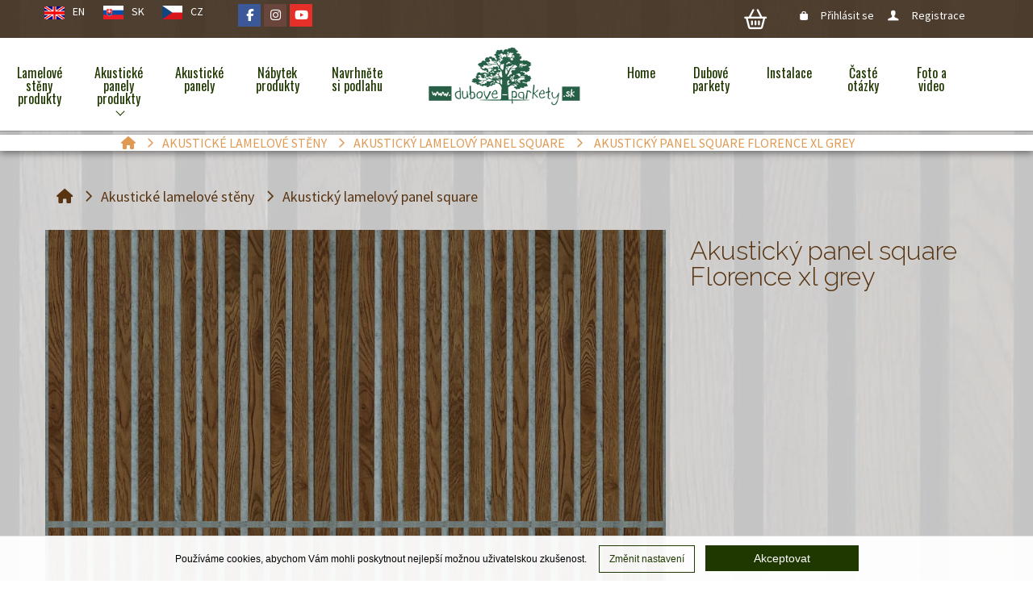

--- FILE ---
content_type: text/html; charset=UTF-8
request_url: https://www.dubove-parkety.cz/cs/detail/akusticke-lamelove-steny/akusticky-panel-square-florence-xl-grey
body_size: 148593
content:
<!DOCTYPE html>
<!--[if IEMobile 7]><html class="no-js iem7 oldie"><![endif]-->
<!--[if (IE 7)&!(IEMobile)]><html class="no-js ie7 oldie" lang="cs-cz"><![endif]-->
<!--[if (IE 8)&!(IEMobile)]><html class="no-js ie8 oldie" lang="cs-cz"><![endif]-->
<!--[if (IE 9)&!(IEMobile)]><html class="no-js ie9" lang="cs-cz"><![endif]-->
<!--[if (gt IE 9)|(gt IEMobile 7)]><!--><html class="no-js" lang="cs-cz"><!--<![endif]-->
<head>
<meta charset="utf-8"/>
<base href="https://www.dubove-parkety.cz/cs/detail/akusticke-lamelove-steny/akusticky-panel-square-florence-xl-grey"/>
<title>Akustický panel square Florence xl grey - DUBOVÉ PARKETY</title>
<meta name="description" content="We have been creating tailored oak wood flooring since 2007. Enjoy our online room visualizer and free samples of hardwood floors."/>
<meta http-equiv="X-UA-Compatible" content="IE=edge"/>
<meta name="preferredLanguage" content="cs-cz"/>
<meta name="viewport" content="width=device-width, initial-scale=1.0"/>
<meta name="ice" content="{&quot;acl&quot;:{&quot;grants&quot;:{&quot;event&quot;:{&quot;access&quot;:1},&quot;product&quot;:{&quot;access&quot;:1},&quot;article&quot;:{&quot;access&quot;:1},&quot;content&quot;:{&quot;access&quot;:1},&quot;opportunity&quot;:{&quot;access&quot;:1},&quot;cfa&quot;:{&quot;access&quot;:1},&quot;feedback&quot;:{&quot;access&quot;:1}},&quot;logged&quot;:false,&quot;uid&quot;:999,&quot;gid&quot;:0},&quot;cookies&quot;:{&quot;1&quot;:true,&quot;2&quot;:true,&quot;3&quot;:true,&quot;4&quot;:false,&quot;5&quot;:false,&quot;6&quot;:false,&quot;7&quot;:false,&quot;8&quot;:false},&quot;nav&quot;:{&quot;args&quot;:[&quot;akusticky-panel-square-florence-xl-grey&quot;],&quot;lang&quot;:&quot;cs-cz&quot;,&quot;languages&quot;:{&quot;sk-sk&quot;:&quot;sk&quot;,&quot;cs-cz&quot;:&quot;cs&quot;,&quot;en-us&quot;:&quot;en&quot;},&quot;path&quot;:&quot;\/detail\/akusticke-lamelove-steny&quot;,&quot;prefLang&quot;:&quot;cs-cz&quot;,&quot;site&quot;:&quot;duboveparkety.cz&quot;,&quot;system&quot;:false,&quot;view&quot;:&quot;\/detail\/akusticke-lamelove-steny&quot;},&quot;search&quot;:false,&quot;theme&quot;:{&quot;path&quot;:&quot;\/custom\/clean&quot;},&quot;repo&quot;:{&quot;namingPolicy&quot;:&quot;canonical&quot;,&quot;ntfsCompatibility&quot;:true,&quot;repositories&quot;:{&quot;content&quot;:{&quot;readonly&quot;:false,&quot;renditions&quot;:{&quot;icon&quot;:[64,64,3,null],&quot;thumbnail&quot;:[120,120,3,null],&quot;small&quot;:[320,320,3,null],&quot;small_square&quot;:[320,320,7,null],&quot;medium&quot;:[640,640,3,null],&quot;medium_square&quot;:[640,640,7,null],&quot;big&quot;:[1170,1170,3,null],&quot;big_square&quot;:[1170,1170,7,null],&quot;hd&quot;:[1920,1920,3,null]}},&quot;template&quot;:{&quot;readonly&quot;:true,&quot;renditions&quot;:{&quot;icon&quot;:[64,64,3,null],&quot;thumbnail&quot;:[120,120,3,null],&quot;small&quot;:[320,320,3,null],&quot;small_square&quot;:[320,320,7,null],&quot;medium&quot;:[640,640,3,null],&quot;medium_square&quot;:[640,640,7,null],&quot;big&quot;:[1170,1170,3,null],&quot;big_square&quot;:[1170,1170,7,null],&quot;hd&quot;:[1920,1920,3,null]}}}},&quot;uploadMaxSize&quot;:1073741824}"/>
<meta property="og:title" content="Akustický panel square Florence xl grey"/>
<meta property="og:type" content="product.item"/>
<meta property="product:condition" content="new"/>
<meta property="product:price:amount" content="5"/>
<meta property="product:price:currency" content="EUR"/>
<meta property="product:retailer_item_id" content="akusticky-panel-square-florence-xl-grey"/>
<meta property="product:availability" content="in stock"/>
<meta property="og:image" content="https://www.dubove-parkety.cz/media/content/media/product/965/acoustic%20panel%20Florence%20grey%20XL%20viz31/hd.jpg"/>
<meta property="twitter_card" content="summary"/>
<meta property="og:url" content="https://www.dubove-parkety.cz/cs/detail/akusticke-lamelove-steny/akusticky-panel-square-florence-xl-grey"/>
<meta property="og:description" content="We have been creating tailored oak wood flooring since 2007. Enjoy our online room visualizer and free samples of hardwood floors."/>
<link type="text/css" rel="stylesheet" href="/theme/custom/clean/theme.gz.css?68838a29" />
<link type="text/css" rel="stylesheet" href="/clib/common.gz.css?11435" />
<link type="text/css" rel="stylesheet" href="/clib/media.gz.css?10823" />
<script type="text/javascript" src="/clib/common.gz.js?11513"></script>
<script type="text/javascript" src="/clib/media.gz.js?10823"></script>
<script type="text/javascript" src="https://www.recaptcha.net/recaptcha/api.js?hl=cs-cz&amp;onload=stub_nge_xtl_captcha&amp;render=explicit"></script>
<script type="text/javascript" defer src="/clib/common.post.gz.js?11564"></script>
<script type="text/javascript" src="/locale/cs_CZ.gz.js?67c19981"></script>





<!-- Facebook Pixel Code -->
<script>
!function(f,b,e,v,n,t,s)
{if(f.fbq)return;n=f.fbq=function()

{n.callMethod? n.callMethod.apply(n,arguments):n.queue.push(arguments)}

;
if(!f._fbq)f._fbq=n;n.push=n;n.loaded=!0;n.version='2.0';
n.queue=[];t=b.createElement(e);t.async=!0;
t.src=v;s=b.getElementsByTagName(e)[0];
s.parentNode.insertBefore(t,s)}(window, document,'script',
'https://connect.facebook.net/en_US/fbevents.js');
fbq('init', '165037942116244');
fbq('track', 'PageView');
</script>
<noscript><img height="1" width="1" style="display:none"
src="https://www.facebook.com/tr?id=165037942116244&ev=PageView&noscript=1"
/></noscript>
<!-- End Facebook Pixel Code -->


<meta name="facebook-domain-verification" content="0m2g4uzlxwvgzlfm9q3yrnneqc0c07" />
<meta name="p:domain_verify" content="d2d256cab1a6b7d2590e649c756c530a"/>



<script type = "text/javascript" >
window.smartlook || (function (d) {
    var o = smartlook = function () {
            o.api.push(arguments)
        },
        h = d.getElementsByTagName('head')[0];
    var c = d.createElement('script');
    o.api = new Array();
    c.async = true;
    c.type = 'text/javascript';
    c.charset = 'utf-8';
    c.src = 'https://rec.smartlook.com/recorder.js';
    h.appendChild(c);
})(document);
smartlook('init', '4d92d14ec50e25dac3fec0c1086af6ab1fae5b7a');
 </script>





<script type = "text/javascript"
    src = "https://www.roomvo.com/static/scripts/b2b/duboveparketysk.js" async >
</script>

 <script type = "text/javascript" >
$(document).ready(function () {
    $('a[href="#roomvo"]').click(function (e) {
        e.preventDefault();
        roomvo.startStandaloneVisualizer();
    });
});
</script>




<!-- Pinterest Tag -->

<script>
!function(e){if(!window.pintrk){window.pintrk = function ()

{ window.pintrk.queue.push(Array.prototype.slice.call(arguments))}
;var
  n=window.pintrk;n.queue=[],n.version="3.0";var
  t=document.createElement("script");t.async=!0,t.src=e;var
  r=document.getElementsByTagName("script")[0];
  r.parentNode.insertBefore(t,r)}}("https://s.pinimg.com/ct/core.js");
pintrk('load', '2613829180993',

{em: '<user_email_address>'}
);
pintrk('page');
</script>
<noscript>
<img height="1" width="1" style="display:none;" alt=""
  src="https://ct.pinterest.com/v3/?event=init&tid=2613829180993&pd[em]=<hashed_email_address>&noscript=1" />
</noscript>
<!-- end Pinterest Tag -->
<link rel="icon" href="/media/favicon.ico" />
<link rel="canonical" href="https://www.dubove-parkety.cz/cs/detail/akusticke-lamelove-steny/akusticky-panel-square-florence-xl-grey" />
<link rel="alternate" hreflang="en-us" href="/en/detail/acoustic-slat-wall" />
<link rel="alternate" hreflang="sk-sk" href="/sk/detail/akusticke-lamelove-steny" />
<script type="text/javascript">
(function(i,s,o,g,r,a,m){i['GoogleAnalyticsObject']=r;i[r]=i[r]||function(){
(i[r].q=i[r].q||[]).push(arguments)},i[r].l=1*new Date();a=s.createElement(o),
m=s.getElementsByTagName(o)[0];a.async=1;a.src=g;m.parentNode.insertBefore(a,m)
})(window,document,'script','//www.google-analytics.com/analytics.js','ga');
ga('create', "UA-255715-14", 'auto');
ga('set', 'anonymizeIp', true);
ga('require', 'ec');
ga('set', 'currencyCode', "EUR");
ga('ec:addProduct', {"id":"965","name":"Akustick\u00fd panel square Florence xl grey","category":"akusticke-lamelove-steny","variant":"vzorek","price":"5"});
ga('ec:setAction', "detail");
ga('send', 'pageview');
</script>
<script type="text/javascript">
window.dataLayer = window.dataLayer || [];
dataLayer.push({"userId":null,"gcsDefault":{"ad_storage":"denied","ad_user_data":"denied","ad_personalization":"denied","analytics_storage":"granted","functionality_storage":"granted","personalization_storage":"denied","security_storage":"granted"},"gcsUpdate":{"ad_storage":"notset","ad_user_data":"notset","ad_personalization":"notset","analytics_storage":"notset","functionality_storage":"notset","personalization_storage":"notset","security_storage":"granted"},"allowPreferences":true,"allowStatistics":true,"allowPersonalization":false,"allowMarketing":false,"debugMode":false,"page_location":"https:\/\/www.dubove-parkety.cz\/cs\/detail\/akusticke-lamelove-steny\/akusticky-panel-square-florence-xl-grey","gads_userData":{},"fb_userData":{}});
dataLayer.push({"ecommerce":null});
dataLayer.push({"event":"view_item","ecommerce":{"items":[{"item_id":"965","item_name":"Akustick\u00fd panel square Florence xl grey","item_category":"Akustick\u00e9 lamelov\u00e9 st\u011bny","item_category2":"Akustick\u00fd lamelov\u00fd panel square","item_variant":"vzorek","price":5,"quantity":1,"currency":"EUR"}],"value":5,"currency":"EUR"}});
dataLayer.push({"event":"fb_PageView","fb_customData":{},"fb_eventData":{}});
dataLayer.push({"fb_customData":null,"fb_eventData":null});
dataLayer.push({"event":"fb_ViewContent","fb_customData":{"content_name":"Akustick\u00fd panel square Florence xl grey, vzorek","content_type":"product","content_ids":["965"],"content_category":"akusticke-lamelove-steny","value":5,"currency":"EUR"},"fb_eventData":{}});
(function(w,d,s,l,i){w[l]=w[l]||[];w[l].push({'gtm.start':
new Date().getTime(),event:'gtm.js'});var f=d.getElementsByTagName(s)[0],
j=d.createElement(s),dl=l!='dataLayer'?'&l='+l:'';j.async=true;j.src=
'//www.googletagmanager.com/gtm.js?id='+i+dl;f.parentNode.insertBefore(j,f);
})(window,document,'script','dataLayer',"GTM-NFMQH7C");
</script>
</head>
<body class="desktop generic content-page cs-default font-default not-logged-in" data-action="product-detail-category-10083">
<div id="nge-clib-7aa8c59574cf53204bd4e8adc9733e7b">
<!-- Google Tag Manager (noscript) -->
<noscript><iframe src="https://www.googletagmanager.com/ns.html?id=GTM-NFMQH7C"
height="0" width="0" style="display:none;visibility:hidden"></iframe></noscript>
<!-- End Google Tag Manager (noscript) -->
</div>
<div class="xtl-view readonly" style="background-color:rgb(0,0,0);background-color:rgba(0,0,0,0);background-image:url('/media/content/media/background/77/stream.png'),url('/media/content/media/slat%20wall%20pannel%20campania%20black%20ebony/stream.jpg'),url('/media/content/media/background/WHITE%20BG%2050/stream.png');background-position:left top,center top,center top;background-size:cover,cover,cover;background-repeat:no-repeat,no-repeat,repeat;background-attachment:fixed,fixed,scroll;">
<div id="page-layout">
	<div id="page-top">
		<header class="xtl-slot" id="page-header"><div class="xtl-content  shared multidevice bg-opacity-90 none-margin-bottom mid-padding-bottom fix-alt cover" data-xtl="{&quot;uri&quot;:&quot;content:\/content\/header-cs-cz&quot;,&quot;styleClass&quot;:&quot;bg-opacity-90 none-margin-bottom mid-padding-bottom fix-alt cover&quot;,&quot;src&quot;:&quot;current&quot;,&quot;src-mobile&quot;:&quot;content:\/content\/mobile-header-cs-cz&quot;}"><div class="grid grid-non-responsive cover-and-fit none-margin-top mini-padding-top mini-padding-bottom none-margin-bottom bg-opacity-80 b-text darker-bg">
	<div class="grid-row small">
		<div class="grid-col ice-container align-left cs-default grid-two-fifths">
			
		<div class="grid">
					<div class="grid-row">
						<div class="grid-col ice-container grid-one-half none-margin-top">
							<div class="grid">
								<div class="grid-row">
									<div class="grid-col ice-container grid-one-third">
										<div class="grid">
											<div class="grid-row">
												<div class="grid-col grid-one-half ice-container">
													<div class="ice-content">
														<a href="https://www.dubove-parkety.com/en/" class="xtl-link" target="_blank">
															<span class="xtl-image orientation-landscape" style="max-width:25px;max-height:16px;" data-aspect-ratio="1.56"><img class="lazyload" src="data:image/svg+xml,%3Csvg xmlns='http://www.w3.org/2000/svg' viewBox='0 0 25 16'%3E%3C/svg%3E" data-src="/media/content/media/vlajky/vlajkaenc/25x16.jpg" alt="" width="25" height="16"/></span>
														</a>
													</div>
												</div>
												<div class="grid-col grid-one-half ice-container">
													<div class="richtext"><p><a href="https://www.dubove-parkety.com/en/"><span class="c-page">EN</span></a></p>
</div>
												</div>
											</div>
										</div>
									</div>
									<div class="grid-col ice-container grid-one-third">
										<div class="grid">
											<div class="grid-row">
												<div class="grid-col grid-one-half ice-container">
													<div class="ice-content">
														<a href="https://www.dubove-parkety.sk" class="xtl-link" target="_blank">
															<span class="xtl-image orientation-landscape" style="max-width:25px;max-height:17px;" data-aspect-ratio="1.47"><img class="lazyload" src="data:image/svg+xml,%3Csvg xmlns='http://www.w3.org/2000/svg' viewBox='0 0 25 17'%3E%3C/svg%3E" data-src="/media/content/media/vlajky/sk/25x17.png" alt="" width="25" height="17"/></span>
														</a>
													</div>
												</div>
												<div class="grid-col grid-one-half ice-container">
													<div class="richtext"><p><a href="https://www.dubove-parkety.sk/"><span class="c-page">SK</span></a></p>
</div>
												</div>
											</div>
										</div>
									</div><div class="grid-col ice-container grid-one-third">
										<div class="grid">
											<div class="grid-row">
												<div class="grid-col grid-one-half ice-container">
													<div class="ice-content">
														<a href="https://www.dubove-parkety.cz/cs/" class="xtl-link" target="_blank">
															<span class="xtl-image orientation-landscape" style="max-width:25px;max-height:17px;" data-aspect-ratio="1.47"><img class="lazyload" src="data:image/svg+xml,%3Csvg xmlns='http://www.w3.org/2000/svg' viewBox='0 0 25 17'%3E%3C/svg%3E" data-src="/media/content/media/vlajky/cz-flag/25x17.png" alt="" width="25" height="17"/></span>
														</a>
													</div>
												</div>
												<div class="grid-col grid-one-half ice-container">
													<div class="richtext"><p><span class="c-page"><a href="https://www.dubove-parkety.cz/cs/">CZ</a></span></p>
</div>
												</div>
											</div>
										</div>
									</div>
								</div>
							</div>
						</div>
						<div class="grid-col ice-container grid-one-half">
							<div class="ice-widget social-icons default small-margin-left"><span class="facebook"><a href="https://www.facebook.com/DuboveParkety/" target="_blank"><i class="fa fa-facebook"></i></a></span>
								<span class="instagram"><a href="https://www.instagram.com/duboveparkety/" target="_blank"><i class="fa fa-instagram"></i></a></span>
								<span class="youtube"><a href="https://www.youtube.com/channel/UCXiTXdqi8CO6_EuBVUpqrcA?view_as=subscriber" target="_blank"><i class="fa fa-youtube-play"></i></a></span>
							</div>
						</div>
					</div>
				</div></div>
		<div class="grid-col ice-container align-right mini-padding-top grid-three-fifths">
			<div class="xtl-module mod-user-account float-right cs-inversed" data-properties="{&quot;template&quot;:&quot;login-and-register-links&quot;,&quot;size&quot;:&quot;default&quot;,&quot;showDropdownLogin&quot;:&quot;false&quot;,&quot;showDropdown&quot;:false}" data-xtl="{&quot;class&quot;:&quot;user&quot;,&quot;function&quot;:&quot;account&quot;}">
	<div class="template-login-and-register-links tooltip-user-dropdown size-default off-dropdown-login" data-href="/cs/prihlaseni">
		

		
			<a class="sign-in-icon margin-right" href="/cs/prihlaseni"><span class="icon-lock small-margin-right"></span>
				Přihlásit se</a>
			<a class="registration-icon" href="/cs/registrace"><span class="icon-user small-margin-right"></span>
				Registrace</a>
		

		
	</div>
</div>
			<div class="xtl-module mod-product-mycart float-right mid-margin-right cs-inversed" data-properties="{&quot;template&quot;:&quot;basket&quot;,&quot;style&quot;:&quot;default&quot;,&quot;size&quot;:&quot;default&quot;,&quot;showDropdownMyCart&quot;:&quot;none&quot;,&quot;showItem&quot;:true,&quot;showPrice&quot;:false}" data-xtl="{&quot;class&quot;:&quot;product&quot;,&quot;function&quot;:&quot;myCart&quot;}">
    <div class="product-myCart template-basket style-default size-default">
        <a href="/cs/nakupni-kosik" class="xtl-link">
            <table class="open-tooltip">
                <tr>
                    <td rowspan="3">
                        <span class="bubble" aria-hidden="true">
                            
                        </span>
                    </td>
                </tr>
                
            </table>
        </a>
        
            <div class="box-cart content-tooltip" style="display: none;">
                
    <div class="info-cart template-default">
        <h4>Shopping basket</h4>
        <div class="ice-content box-line small-margin-bottom small-margin-top">
            <div
                class="ice-divider divider custom-line divider-align-center type-lines width-full icon-align-center no-border icon-size-default height-1">
                <i class="icon-span"></i>
            </div>
        </div>
        
        
            <h4 class="empty-cart">The shopping cart is empty</h4>
        
    </div>




            </div>
        

    </div>
</div>
		</div>
	</div>
</div><div class="grid mini-padding-top mini-padding-bottom mini-margin-bottom grid-custom-responsivity cover-and-fit b-page none-margin-top lite-box-shadow">
	<div class="grid-row">
		<div class="grid-col ice-container grid-two-fifths grid-full-width-mobile-landscape grid-full-width-mobile-portrait grid-full-width-tablet-portrait small-margin-top none-padding-left">
			<div class="xtl-module mod-menu-display align-right float-left float-right mini-margin-top" data-properties="{&quot;root&quot;:&quot;auto&quot;,&quot;startlevel&quot;:&quot;1&quot;,&quot;maxdepth&quot;:&quot;0&quot;,&quot;limit&quot;:&quot;only1stHalf&quot;,&quot;template&quot;:&quot;horizontal&quot;,&quot;mobileTemplate&quot;:&quot;off-canvas-left&quot;,&quot;mobileToggle&quot;:&quot;with-text&quot;,&quot;style&quot;:&quot;underline&quot;,&quot;fillAllSpace&quot;:true,&quot;triggerByClick&quot;:false,&quot;showMenuImages&quot;:false,&quot;followSubmenuLinks&quot;:false}" data-method="{&quot;context&quot;:&quot;params&quot;}" data-xtl="{&quot;class&quot;:&quot;Menu&quot;,&quot;function&quot;:&quot;display&quot;}">
	<nav class="">
		<ul class="dropdown-menu horizontal style-underline  fill-all-space" data-mobile-template="off-canvas-left" data-mobile-toggle="with-text">
			
				
			
				
						<li class="dropdown ">
							<a href="/cs/kategorie/podlahy">
								
								<span>Podlahy produkty</span>
							</a>
							
<ul>

	
		<li class="dropdown ">
			<a href="/cs/kategorie/podlahy"><span>Podlahy</span></a>
			
<ul>

		
	
		<li class="">
			<a href="/cs/kategorie/podlahy/Design%20XXL%20podlahy"><span>Design XXL</span></a>
		</li>
	

		
	
		<li class="">
			<a href="/cs/kategorie/podlahy/Space%20XXL%20podlahy"><span>Space XXL</span></a>
		</li>
	

		
	
		<li class="">
			<a href="/cs/kategorie/podlahy/Arts%20&%20Crafts%20podlahy"><span>Arts &amp; Crafts</span></a>
		</li>
	

		
	
		<li class="">
			<a href="/cs/kategorie/podlahy/New%20Classic%20Style"><span>New Classic Style - stromek</span></a>
		</li>
	

		
	
		<li class="">
			<a href="/cs/kategorie/podlahy/Bella%20Quercia"><span>Bella Quercia</span></a>
		</li>
	

		
	
		<li class="">
			<a href="/cs/kategorie/podlahy/Parkety%20L´olio%20100"><span>Parkety L´olio 100</span></a>
		</li>
	

		
	
		<li class="">
			<a href="/cs/kategorie/podlahy/Pure%20Wood%20-%20polotovar"><span>Parkety bez úpravy</span></a>
		</li>
	

		
	
		<li class="">
			<a href="/cs/kategorie/podlahy/Dopredaj"><span>Doprodej</span></a>
		</li>
	

</ul>

		</li>
		
	

		
	
		<li class="">
			<a href="/cs/kategorie/doplnky-k-podlaham"><span>Doplňky k podlahám</span></a>
		</li>
	

		
	
		<li class="">
			<a href="/cs/kategorie/masivne-terasy"><span>Masívní terasy</span></a>
		</li>
	

		
	
		<li class="">
			<a href="/cs/kategorie/dubove-schody"><span>Dubové schody</span></a>
		</li>
	

</ul>

						</li>
					
					
				
			
				
			
				
						<li class="dropdown ">
							<a href="/cs/kategorie/akusticke-lamelove-steny">
								
								<span>Lamelové stěny produkty</span>
							</a>
							
<ul>

		
	
		<li class="">
			<a href="/cs/kategorie/akusticke-lamelove-steny/lamelove-panely"><span>Lamelové panely XL</span></a>
		</li>
	

		
	
		<li class="">
			<a href="/cs/kategorie/akusticke-lamelove-steny/stenove-lamely-l"><span>Lamelové panely L</span></a>
		</li>
	

		
	
		<li class="">
			<a href="/cs/kategorie/akusticke-lamelove-steny/nastenne-lamely-3d-akusticke-panely"><span>Lamelové panely 3D</span></a>
		</li>
	

		
	
		<li class="">
			<a href="/cs/kategorie/akusticke-lamelove-steny/akusticky-lamelovy-panel-square"><span>Akustické panely čtvercové</span></a>
		</li>
	

		
	
		<li class="">
			<a href="/cs/kategorie/akusticke-lamelove-steny/mechove-steny"><span>Mechové stěny</span></a>
		</li>
	

		
	
		<li class="">
			<a href="/cs/kategorie/akusticke-lamelove-steny/doplnky"><span>Instalační doplňky</span></a>
		</li>
	

		
	
		<li class="">
			<a href="/cs/kategorie/akusticke-lamelove-steny/led-pasy-pro-lamelove-steny"><span>LED pásy pro lamelové stěny</span></a>
		</li>
	

		
	
		<li class="">
			<a href="/cs/kategorie/akusticke-lamelove-steny/zakoncovaci-lamely"><span>Zakončovací lamely</span></a>
		</li>
	

</ul>

						</li>
					
					
				
			
				
				<li class="dropdown with-content ">
					<a href="/cs/kategorie/akusticke-panely"><span>Akustické panely produkty <span class="down-arrow"></span></span></a>
					<ul>
						<li><div class="xtl-content  shared">
  <div class="ice-dummy">Enter menu content</div>
</div></li>
					</ul>
				</li>
			
			
			
				
			
				
					
						<li class="">
							<a href="/cs/akusticke-panely">
								
								<span>Akustické panely</span>
							</a>
						</li>
					
				
			
				
			
				
						<li class="dropdown ">
							<a href="/cs/kategorie/nabytok">
								
								<span>Nábytek produkty</span>
							</a>
							
<ul>

		
	
		<li class="">
			<a href="/cs/kategorie/nabytok/Stoličky"><span>Židle</span></a>
		</li>
	

		
	
		<li class="">
			<a href="/cs/kategorie/nabytok/Dubov%C3%A9%20stoly"><span>Dubové stoly</span></a>
		</li>
	

		
	
		<li class="">
			<a href="/cs/kategorie/nabytok/Nábytok OAK-BLOCKS"><span>Nábytek OAK-BLOCKS</span></a>
		</li>
	

		
	
		<li class="">
			<a href="/cs/kategorie/nabytok/Zrkadlové rámy"><span>Zrcadlové rámy</span></a>
		</li>
	

		
	
		<li class="">
			<a href="/cs/kategorie/nabytok/Dubové police"><span>Dubové police</span></a>
		</li>
	

		
	
		<li class="">
			<a href="/cs/kategorie/nabytok/Doplnky"><span>Doplňky</span></a>
		</li>
	

</ul>

						</li>
					
					
				
			
				
			
				
					
						<li class="">
							<a href="/cs/navrhnete-si-podlahu">
								
								<span>Navrhněte si podlahu</span>
							</a>
						</li>
					
				
			
		</ul>
	</nav>
</div>

		</div>
		<div class="grid-col  ice-container align-center grid-one-fifth grid-one-half-mobile-landscape grid-one-half-mobile-portrait grid-one-half-tablet-portrait">
			<a href="/cs" class="xtl-link mini-padding-top">
				<span class="xtl-image orientation-landscape" style="max-width:190px;max-height:82px;" data-aspect-ratio="2.57"><img class="lazyload" src="data:image/svg+xml,%3Csvg xmlns='http://www.w3.org/2000/svg' viewBox='0 0 190 74'%3E%3C/svg%3E" data-src="/media/content/media/logo-parkety-2020/190x82.png" alt="" width="190" height="74"/></span>
			</a>
		</div>
		<div class="grid-col ice-container grid-two-fifths grid-one-half-mobile-landscape grid-one-half-mobile-portrait grid-one-half-tablet-portrait small-margin-top">
			<div class="xtl-module mod-menu-display align-right float-left float-right mini-margin-top" data-properties="{&quot;root&quot;:&quot;auto&quot;,&quot;startlevel&quot;:&quot;1&quot;,&quot;maxdepth&quot;:&quot;0&quot;,&quot;limit&quot;:&quot;only2ndHalf&quot;,&quot;template&quot;:&quot;horizontal&quot;,&quot;mobileTemplate&quot;:&quot;off-canvas-left&quot;,&quot;mobileToggle&quot;:&quot;with-text&quot;,&quot;style&quot;:&quot;underline&quot;,&quot;fillAllSpace&quot;:true,&quot;triggerByClick&quot;:false,&quot;showMenuImages&quot;:false,&quot;followSubmenuLinks&quot;:false}" data-method="{&quot;context&quot;:&quot;params&quot;}" data-xtl="{&quot;class&quot;:&quot;Menu&quot;,&quot;function&quot;:&quot;display&quot;}">
	<nav class="">
		<ul class="dropdown-menu horizontal style-underline  fill-all-space" data-mobile-template="off-canvas-left" data-mobile-toggle="with-text">
			
				
			
				
					
						<li class="">
							<a href="/cs/">
								
								<span>Home</span>
							</a>
						</li>
					
				
			
				
			
				
						<li class="dropdown ">
							<a href="/cs/dubove-parkety-info">
								
								<span>Dubové parkety</span>
							</a>
							
<ul>

		
	
		<li class="">
			<a href="/cs/info/design"><span>Design</span></a>
		</li>
	

		
	
		<li class="">
			<a href="/cs/info/zvuk-krokov"><span>Zvuk kroků</span></a>
		</li>
	

		
	
		<li class="">
			<a href="/cs/info/povrch"><span>Povrch</span></a>
		</li>
	

		
	
		<li class="">
			<a href="/cs/info/vasa-spokojnost"><span>Vaše spokojenost</span></a>
		</li>
	

</ul>

						</li>
					
					
				
			
				
			
				
						<li class="dropdown ">
							<a href="/cs/instalacia-podlahy">
								
								<span>Instalace</span>
							</a>
							
<ul>

		
	
		<li class="">
			<a href="/cs/inastalacia-podlahy/plavajuci-sposob"><span>Samolepicí ELASTILON</span></a>
		</li>
	

		
	
		<li class="">
			<a href="/cs/inastalacia-podlahy/lepenie"><span>Celoplošné lepení</span></a>
		</li>
	

		
	
		<li class="">
			<a href="/cs/inastalacia-podlahy/klincovanie"><span>Hřebování</span></a>
		</li>
	

		
	
		<li class="">
			<a href="/cs/husenicove-lepenie"><span>Housenkové lepení</span></a>
		</li>
	

		
	
		<li class="">
			<a href="/cs/plavajuca-instalacia-lepenim-spoja"><span>Plovoucí lepením spoje</span></a>
		</li>
	

</ul>

						</li>
					
					
				
			
				
			
				
					
						<li class="">
							<a href="/cs/faq">
								
								<span>Časté otázky</span>
							</a>
						</li>
					
				
			
				
			
				
					
						<li class="">
							<a href="/cs/galeria">
								
								<span>Foto a video</span>
							</a>
						</li>
					
				
			
		</ul>
	</nav>
</div>
		</div>
	</div>
</div><div class="xtl-module mod-breadcrumbs-display border-page lightest-border b-page lightest-bg none-margin-right none-padding-right none-margin-left cover large-box-shadow largest-padding-left none-padding-top" style="border-width:1px;" data-properties="{&quot;template&quot;:&quot;with-icon&quot;,&quot;style&quot;:&quot;simple&quot;,&quot;size&quot;:&quot;default&quot;,&quot;separator&quot;:&quot;default&quot;,&quot;showAllBreadcrumbs&quot;:true,&quot;showCurrent&quot;:true,&quot;showVendor&quot;:true}" data-method="{&quot;context&quot;:&quot;params&quot;}" data-xtl="{&quot;class&quot;:&quot;Breadcrumbs&quot;,&quot;function&quot;:&quot;display&quot;}">
<div class="breadcrumbs template-with-icon size-default style-simple">
		
		<div>
			<ul class="separator-default no-margin-bottom">
			
				
					<li><a href="/cs/kategorie/akusticke-lamelove-steny/"><span class="fa fa-home" aria-hidden="true"></span></a></li>
				
				
			
				
				
					<li><a href="/cs/kategorie/akusticke-lamelove-steny/">Akustické lamelové stěny</a></li>
				
			
				
				
					<li><a href="/cs/kategorie/akusticke-lamelove-steny/akusticky-lamelovy-panel-square">Akustický lamelový panel square</a></li>
				
			
			
				<li><span> Akustický panel square Florence xl grey</span></li>
			
			</ul>
		</div>
	
</div>
</div></div></header>
		<header class="xtl-slot" id="page-altheader"><div class="xtl-content  shared cover bg-opacity-90 none-margin-bottom fix-alt b-page mini-padding-bottom large-box-shadow hidden-on-mobile hidden-on-tablet do-not-print"><div class="grid mini-padding-top mini-padding-bottom grid-custom-responsivity cover-and-fit bg-opacity-60 none-margin-bottom none-margin-top">
	<div class="grid-row">
		
		<div class="grid-col  ice-container align-center grid-one-half-tablet-portrait grid-one-seventh mini-margin-top">
			<a href="/" class="xtl-link">
				<span class="xtl-image orientation-landscape" style="max-width:250px;max-height:100px;" data-aspect-ratio="2.55"><img class="lazyload" src="data:image/svg+xml,%3Csvg xmlns='http://www.w3.org/2000/svg' viewBox='0 0 250 98'%3E%3C/svg%3E" data-src="/media/content/media/logo-parkety-2020/250x100.png" alt="" width="250" height="98"/></span>
			</a>
		</div>
		<div class="grid-col ice-container grid-one-half-tablet-portrait small-margin-top grid-six-sevenths">
			
		<div class="grid"><div class="grid-row"><div class="grid-col ice-container grid-four-fifths"><div class="xtl-module mod-menu-display align-right" data-properties="{&quot;root&quot;:&quot;auto&quot;,&quot;startlevel&quot;:&quot;1&quot;,&quot;maxdepth&quot;:&quot;0&quot;,&quot;limit&quot;:&quot;none&quot;,&quot;template&quot;:&quot;horizontal&quot;,&quot;mobileTemplate&quot;:&quot;off-canvas-left&quot;,&quot;mobileToggle&quot;:&quot;with-text&quot;,&quot;style&quot;:&quot;underline&quot;,&quot;fillAllSpace&quot;:true,&quot;triggerByClick&quot;:false,&quot;showMenuImages&quot;:false,&quot;followSubmenuLinks&quot;:&quot;false&quot;}" data-method="{&quot;context&quot;:&quot;params&quot;}" data-xtl="{&quot;class&quot;:&quot;Menu&quot;,&quot;function&quot;:&quot;display&quot;}">
	<nav class="">
		<ul class="dropdown-menu horizontal style-underline  fill-all-space" data-mobile-template="off-canvas-left" data-mobile-toggle="with-text">
			
				
			
				
						<li class="dropdown ">
							<a href="/cs/kategorie/podlahy">
								
								<span>Podlahy produkty</span>
							</a>
							
<ul>

	
		<li class="dropdown ">
			<a href="/cs/kategorie/podlahy"><span>Podlahy</span></a>
			
<ul>

		
	
		<li class="">
			<a href="/cs/kategorie/podlahy/Design%20XXL%20podlahy"><span>Design XXL</span></a>
		</li>
	

		
	
		<li class="">
			<a href="/cs/kategorie/podlahy/Space%20XXL%20podlahy"><span>Space XXL</span></a>
		</li>
	

		
	
		<li class="">
			<a href="/cs/kategorie/podlahy/Arts%20&%20Crafts%20podlahy"><span>Arts &amp; Crafts</span></a>
		</li>
	

		
	
		<li class="">
			<a href="/cs/kategorie/podlahy/New%20Classic%20Style"><span>New Classic Style - stromek</span></a>
		</li>
	

		
	
		<li class="">
			<a href="/cs/kategorie/podlahy/Bella%20Quercia"><span>Bella Quercia</span></a>
		</li>
	

		
	
		<li class="">
			<a href="/cs/kategorie/podlahy/Parkety%20L´olio%20100"><span>Parkety L´olio 100</span></a>
		</li>
	

		
	
		<li class="">
			<a href="/cs/kategorie/podlahy/Pure%20Wood%20-%20polotovar"><span>Parkety bez úpravy</span></a>
		</li>
	

		
	
		<li class="">
			<a href="/cs/kategorie/podlahy/Dopredaj"><span>Doprodej</span></a>
		</li>
	

</ul>

		</li>
		
	

		
	
		<li class="">
			<a href="/cs/kategorie/doplnky-k-podlaham"><span>Doplňky k podlahám</span></a>
		</li>
	

		
	
		<li class="">
			<a href="/cs/kategorie/masivne-terasy"><span>Masívní terasy</span></a>
		</li>
	

		
	
		<li class="">
			<a href="/cs/kategorie/dubove-schody"><span>Dubové schody</span></a>
		</li>
	

</ul>

						</li>
					
					
				
			
				
			
				
						<li class="dropdown ">
							<a href="/cs/kategorie/akusticke-lamelove-steny">
								
								<span>Lamelové stěny produkty</span>
							</a>
							
<ul>

		
	
		<li class="">
			<a href="/cs/kategorie/akusticke-lamelove-steny/lamelove-panely"><span>Lamelové panely XL</span></a>
		</li>
	

		
	
		<li class="">
			<a href="/cs/kategorie/akusticke-lamelove-steny/stenove-lamely-l"><span>Lamelové panely L</span></a>
		</li>
	

		
	
		<li class="">
			<a href="/cs/kategorie/akusticke-lamelove-steny/nastenne-lamely-3d-akusticke-panely"><span>Lamelové panely 3D</span></a>
		</li>
	

		
	
		<li class="">
			<a href="/cs/kategorie/akusticke-lamelove-steny/akusticky-lamelovy-panel-square"><span>Akustické panely čtvercové</span></a>
		</li>
	

		
	
		<li class="">
			<a href="/cs/kategorie/akusticke-lamelove-steny/mechove-steny"><span>Mechové stěny</span></a>
		</li>
	

		
	
		<li class="">
			<a href="/cs/kategorie/akusticke-lamelove-steny/doplnky"><span>Instalační doplňky</span></a>
		</li>
	

		
	
		<li class="">
			<a href="/cs/kategorie/akusticke-lamelove-steny/led-pasy-pro-lamelove-steny"><span>LED pásy pro lamelové stěny</span></a>
		</li>
	

		
	
		<li class="">
			<a href="/cs/kategorie/akusticke-lamelove-steny/zakoncovaci-lamely"><span>Zakončovací lamely</span></a>
		</li>
	

</ul>

						</li>
					
					
				
			
				
				<li class="dropdown with-content ">
					<a href="/cs/kategorie/akusticke-panely"><span>Akustické panely produkty <span class="down-arrow"></span></span></a>
					<ul>
						<li><div class="xtl-content  shared">
  <div class="ice-dummy">Enter menu content</div>
</div></li>
					</ul>
				</li>
			
			
			
				
			
				
					
						<li class="">
							<a href="/cs/akusticke-panely">
								
								<span>Akustické panely</span>
							</a>
						</li>
					
				
			
				
			
				
						<li class="dropdown ">
							<a href="/cs/kategorie/nabytok">
								
								<span>Nábytek produkty</span>
							</a>
							
<ul>

		
	
		<li class="">
			<a href="/cs/kategorie/nabytok/Stoličky"><span>Židle</span></a>
		</li>
	

		
	
		<li class="">
			<a href="/cs/kategorie/nabytok/Dubov%C3%A9%20stoly"><span>Dubové stoly</span></a>
		</li>
	

		
	
		<li class="">
			<a href="/cs/kategorie/nabytok/Nábytok OAK-BLOCKS"><span>Nábytek OAK-BLOCKS</span></a>
		</li>
	

		
	
		<li class="">
			<a href="/cs/kategorie/nabytok/Zrkadlové rámy"><span>Zrcadlové rámy</span></a>
		</li>
	

		
	
		<li class="">
			<a href="/cs/kategorie/nabytok/Dubové police"><span>Dubové police</span></a>
		</li>
	

		
	
		<li class="">
			<a href="/cs/kategorie/nabytok/Doplnky"><span>Doplňky</span></a>
		</li>
	

</ul>

						</li>
					
					
				
			
				
			
				
					
						<li class="">
							<a href="/cs/navrhnete-si-podlahu">
								
								<span>Navrhněte si podlahu</span>
							</a>
						</li>
					
				
			
				
			
				
					
						<li class="">
							<a href="/cs/">
								
								<span>Home</span>
							</a>
						</li>
					
				
			
				
			
				
						<li class="dropdown ">
							<a href="/cs/dubove-parkety-info">
								
								<span>Dubové parkety</span>
							</a>
							
<ul>

		
	
		<li class="">
			<a href="/cs/info/design"><span>Design</span></a>
		</li>
	

		
	
		<li class="">
			<a href="/cs/info/zvuk-krokov"><span>Zvuk kroků</span></a>
		</li>
	

		
	
		<li class="">
			<a href="/cs/info/povrch"><span>Povrch</span></a>
		</li>
	

		
	
		<li class="">
			<a href="/cs/info/vasa-spokojnost"><span>Vaše spokojenost</span></a>
		</li>
	

</ul>

						</li>
					
					
				
			
				
			
				
						<li class="dropdown ">
							<a href="/cs/instalacia-podlahy">
								
								<span>Instalace</span>
							</a>
							
<ul>

		
	
		<li class="">
			<a href="/cs/inastalacia-podlahy/plavajuci-sposob"><span>Samolepicí ELASTILON</span></a>
		</li>
	

		
	
		<li class="">
			<a href="/cs/inastalacia-podlahy/lepenie"><span>Celoplošné lepení</span></a>
		</li>
	

		
	
		<li class="">
			<a href="/cs/inastalacia-podlahy/klincovanie"><span>Hřebování</span></a>
		</li>
	

		
	
		<li class="">
			<a href="/cs/husenicove-lepenie"><span>Housenkové lepení</span></a>
		</li>
	

		
	
		<li class="">
			<a href="/cs/plavajuca-instalacia-lepenim-spoja"><span>Plovoucí lepením spoje</span></a>
		</li>
	

</ul>

						</li>
					
					
				
			
				
			
				
					
						<li class="">
							<a href="/cs/faq">
								
								<span>Časté otázky</span>
							</a>
						</li>
					
				
			
				
			
				
					
						<li class="">
							<a href="/cs/galeria">
								
								<span>Foto a video</span>
							</a>
						</li>
					
				
			
		</ul>
	</nav>
</div></div><div class="grid-col ice-container grid-one-fifth"><div class="grid mini-padding-top"><div class="grid-row"><div class="grid-col ice-container grid-one-fifth"><div class="ice-widget social-icons circles"><span class="facebook"><a href="https://www.facebook.com/DuboveParkety/" target="_blank"><i class="fa fa-facebook"></i></a></span>
</div></div><div class="grid-col ice-container grid-four-fifths"><div class="xtl-module mod-product-mycart float-right none-margin-right" data-properties="{&quot;template&quot;:&quot;basket&quot;,&quot;style&quot;:&quot;default&quot;,&quot;size&quot;:&quot;default&quot;,&quot;showDropdownMyCart&quot;:&quot;none&quot;,&quot;showItem&quot;:true,&quot;showPrice&quot;:false}" data-xtl="{&quot;class&quot;:&quot;product&quot;,&quot;function&quot;:&quot;myCart&quot;}">
    <div class="product-myCart template-basket style-default size-default">
        <a href="/cs/nakupni-kosik" class="xtl-link">
            <table class="open-tooltip">
                <tr>
                    <td rowspan="3">
                        <span class="bubble" aria-hidden="true">
                            
                        </span>
                    </td>
                </tr>
                
            </table>
        </a>
        
            <div class="box-cart content-tooltip" style="display: none;">
                
    <div class="info-cart template-default">
        <h4>Shopping basket</h4>
        <div class="ice-content box-line small-margin-bottom small-margin-top">
            <div
                class="ice-divider divider custom-line divider-align-center type-lines width-full icon-align-center no-border icon-size-default height-1">
                <i class="icon-span"></i>
            </div>
        </div>
        
        
            <h4 class="empty-cart">The shopping cart is empty</h4>
        
    </div>




            </div>
        

    </div>
</div></div></div></div></div></div></div></div>
	</div>
</div></div></header>
		<div class="xtl-slot" id="page-mobile-menu"><div class="xtl-content  shared mid-padding-top none-padding-bottom b-page"><p class="mobile-menu-close"></p><div class="grid grid-non-responsive"><div class="grid-row"><div class="grid-col ice-container grid-one-fifth"><div class="ice-dummy cs-system font-system">Prázdný</div></div><div class="grid-col ice-container grid-three-fifths"><div class="grid grid-non-responsive cs-inversed">
								<div class="grid-row">
									<div class="grid-col ice-container grid-one-third">
										<div class="grid grid-non-responsive">
											<div class="grid-row">
												<div class="grid-col grid-one-half ice-container">
													<div class="ice-content">
														<a href="https://www.dubove-parkety.com/en/" class="xtl-link" target="_blank">
															<span class="xtl-image orientation-landscape" style="max-width:25px;max-height:16px;" data-aspect-ratio="1.56"><img class="lazyload" src="data:image/svg+xml,%3Csvg xmlns='http://www.w3.org/2000/svg' viewBox='0 0 25 16'%3E%3C/svg%3E" data-src="/media/content/media/vlajky/vlajkaenc/25x16.jpg" alt="" width="25" height="16"/></span>
														</a>
													</div>
												</div>
												<div class="grid-col grid-one-half ice-container">
													<div class="richtext"><p><a href="https://www.dubove-parkety.com/en/"><span class="c-page">EN</span></a></p>
</div>
												</div>
											</div>
										</div>
									</div>
									<div class="grid-col ice-container grid-one-third">
										<div class="grid grid-non-responsive">
											<div class="grid-row">
												<div class="grid-col grid-one-half ice-container">
													<div class="ice-content">
														<a href="https://www.dubove-parkety.sk" class="xtl-link" target="_blank">
															<span class="xtl-image orientation-landscape" style="max-width:25px;max-height:17px;" data-aspect-ratio="1.47"><img class="lazyload" src="data:image/svg+xml,%3Csvg xmlns='http://www.w3.org/2000/svg' viewBox='0 0 25 17'%3E%3C/svg%3E" data-src="/media/content/media/vlajky/sk/25x17.png" alt="" width="25" height="17"/></span>
														</a>
													</div>
												</div>
												<div class="grid-col grid-one-half ice-container">
													<div class="richtext"><p><a href="https://www.dubove-parkety.sk/"><span class="c-page">SK</span></a></p>
</div>
												</div>
											</div>
										</div>
									</div><div class="grid-col ice-container grid-one-third">
										<div class="grid grid-non-responsive">
											<div class="grid-row">
												<div class="grid-col grid-one-half ice-container">
													<div class="ice-content">
														<a href="https://www.dubove-parkety.cz/cs/" class="xtl-link" target="_blank">
															<span class="xtl-image orientation-landscape" style="max-width:25px;max-height:17px;" data-aspect-ratio="1.47"><img class="lazyload" src="data:image/svg+xml,%3Csvg xmlns='http://www.w3.org/2000/svg' viewBox='0 0 25 17'%3E%3C/svg%3E" data-src="/media/content/media/vlajky/cz-flag/25x17.png" alt="" width="25" height="17"/></span>
														</a>
													</div>
												</div>
												<div class="grid-col grid-one-half ice-container">
													<div class="richtext"><p><span class="c-page"><a href="https://www.dubove-parkety.cz/cs/">CZ</a></span></p>
</div>
												</div>
											</div>
										</div>
									</div>
								</div>
							</div></div><div class="grid-col ice-container grid-one-fifth"><div class="ice-dummy cs-system font-system">Prázdný</div></div></div></div>

<div class="xtl-module mod-menu-display small-margin-top" data-properties="{&quot;root&quot;:&quot;auto&quot;,&quot;startlevel&quot;:&quot;1&quot;,&quot;maxdepth&quot;:&quot;0&quot;,&quot;limit&quot;:&quot;none&quot;,&quot;template&quot;:&quot;navigable&quot;,&quot;mobileTemplate&quot;:&quot;off-canvas-left&quot;,&quot;mobileToggle&quot;:&quot;with-text&quot;,&quot;style&quot;:&quot;pills&quot;,&quot;fillAllSpace&quot;:true,&quot;triggerByClick&quot;:false,&quot;showMenuImages&quot;:false,&quot;followSubmenuLinks&quot;:false}" data-method="{&quot;context&quot;:&quot;params&quot;}" data-xtl="{&quot;class&quot;:&quot;Menu&quot;,&quot;function&quot;:&quot;display&quot;}">
	<nav>
		<div class="navigable style-pills dont-follow-submenu-links">
			<ul>
				
					
						<li class="submenu ">
							<a href="/cs/kategorie/podlahy">
								
								<span>Podlahy produkty</span>
							</a>
							<span class="submenu-arrow"><i class="arrow-icon fas fa-angle-right"></i></span>
							
<ul>

	
		<li class="submenu ">
			<a href="/cs/kategorie/podlahy"><span>Podlahy</span></a>
			<span class="submenu-arrow"><i class="arrow-icon fas fa-angle-right"></i></span>
			
<ul>

		
	
		<li class="">
			<a href="/cs/kategorie/podlahy/Design%20XXL%20podlahy"><span>Design XXL</span></a>
		</li>
	

		
	
		<li class="">
			<a href="/cs/kategorie/podlahy/Space%20XXL%20podlahy"><span>Space XXL</span></a>
		</li>
	

		
	
		<li class="">
			<a href="/cs/kategorie/podlahy/Arts%20&%20Crafts%20podlahy"><span>Arts &amp; Crafts</span></a>
		</li>
	

		
	
		<li class="">
			<a href="/cs/kategorie/podlahy/New%20Classic%20Style"><span>New Classic Style - stromek</span></a>
		</li>
	

		
	
		<li class="">
			<a href="/cs/kategorie/podlahy/Bella%20Quercia"><span>Bella Quercia</span></a>
		</li>
	

		
	
		<li class="">
			<a href="/cs/kategorie/podlahy/Parkety%20L´olio%20100"><span>Parkety L´olio 100</span></a>
		</li>
	

		
	
		<li class="">
			<a href="/cs/kategorie/podlahy/Pure%20Wood%20-%20polotovar"><span>Parkety bez úpravy</span></a>
		</li>
	

		
	
		<li class="">
			<a href="/cs/kategorie/podlahy/Dopredaj"><span>Doprodej</span></a>
		</li>
	

</ul>

		</li>
		
	

		
	
		<li class="">
			<a href="/cs/kategorie/doplnky-k-podlaham"><span>Doplňky k podlahám</span></a>
		</li>
	

		
	
		<li class="">
			<a href="/cs/kategorie/masivne-terasy"><span>Masívní terasy</span></a>
		</li>
	

		
	
		<li class="">
			<a href="/cs/kategorie/dubove-schody"><span>Dubové schody</span></a>
		</li>
	

</ul>

						</li>
					
					
				
					
						<li class="submenu ">
							<a href="/cs/kategorie/akusticke-lamelove-steny">
								
								<span>Lamelové stěny produkty</span>
							</a>
							<span class="submenu-arrow"><i class="arrow-icon fas fa-angle-right"></i></span>
							
<ul>

		
	
		<li class="">
			<a href="/cs/kategorie/akusticke-lamelove-steny/lamelove-panely"><span>Lamelové panely XL</span></a>
		</li>
	

		
	
		<li class="">
			<a href="/cs/kategorie/akusticke-lamelove-steny/stenove-lamely-l"><span>Lamelové panely L</span></a>
		</li>
	

		
	
		<li class="">
			<a href="/cs/kategorie/akusticke-lamelove-steny/nastenne-lamely-3d-akusticke-panely"><span>Lamelové panely 3D</span></a>
		</li>
	

		
	
		<li class="">
			<a href="/cs/kategorie/akusticke-lamelove-steny/akusticky-lamelovy-panel-square"><span>Akustické panely čtvercové</span></a>
		</li>
	

		
	
		<li class="">
			<a href="/cs/kategorie/akusticke-lamelove-steny/mechove-steny"><span>Mechové stěny</span></a>
		</li>
	

		
	
		<li class="">
			<a href="/cs/kategorie/akusticke-lamelove-steny/doplnky"><span>Instalační doplňky</span></a>
		</li>
	

		
	
		<li class="">
			<a href="/cs/kategorie/akusticke-lamelove-steny/led-pasy-pro-lamelove-steny"><span>LED pásy pro lamelové stěny</span></a>
		</li>
	

		
	
		<li class="">
			<a href="/cs/kategorie/akusticke-lamelove-steny/zakoncovaci-lamely"><span>Zakončovací lamely</span></a>
		</li>
	

</ul>

						</li>
					
					
				
					
					
						<li class="">
							<a href="/cs/kategorie/akusticke-panely">
								
								<span>Akustické panely produkty</span>
							</a>
						</li>
					
				
					
					
						<li class="">
							<a href="/cs/akusticke-panely">
								
								<span>Akustické panely</span>
							</a>
						</li>
					
				
					
						<li class="submenu ">
							<a href="/cs/kategorie/nabytok">
								
								<span>Nábytek produkty</span>
							</a>
							<span class="submenu-arrow"><i class="arrow-icon fas fa-angle-right"></i></span>
							
<ul>

		
	
		<li class="">
			<a href="/cs/kategorie/nabytok/Stoličky"><span>Židle</span></a>
		</li>
	

		
	
		<li class="">
			<a href="/cs/kategorie/nabytok/Dubov%C3%A9%20stoly"><span>Dubové stoly</span></a>
		</li>
	

		
	
		<li class="">
			<a href="/cs/kategorie/nabytok/Nábytok OAK-BLOCKS"><span>Nábytek OAK-BLOCKS</span></a>
		</li>
	

		
	
		<li class="">
			<a href="/cs/kategorie/nabytok/Zrkadlové rámy"><span>Zrcadlové rámy</span></a>
		</li>
	

		
	
		<li class="">
			<a href="/cs/kategorie/nabytok/Dubové police"><span>Dubové police</span></a>
		</li>
	

		
	
		<li class="">
			<a href="/cs/kategorie/nabytok/Doplnky"><span>Doplňky</span></a>
		</li>
	

</ul>

						</li>
					
					
				
					
					
						<li class="">
							<a href="/cs/navrhnete-si-podlahu">
								
								<span>Navrhněte si podlahu</span>
							</a>
						</li>
					
				
					
					
						<li class="">
							<a href="/cs/">
								
								<span>Home</span>
							</a>
						</li>
					
				
					
						<li class="submenu ">
							<a href="/cs/dubove-parkety-info">
								
								<span>Dubové parkety</span>
							</a>
							<span class="submenu-arrow"><i class="arrow-icon fas fa-angle-right"></i></span>
							
<ul>

		
	
		<li class="">
			<a href="/cs/info/design"><span>Design</span></a>
		</li>
	

		
	
		<li class="">
			<a href="/cs/info/zvuk-krokov"><span>Zvuk kroků</span></a>
		</li>
	

		
	
		<li class="">
			<a href="/cs/info/povrch"><span>Povrch</span></a>
		</li>
	

		
	
		<li class="">
			<a href="/cs/info/vasa-spokojnost"><span>Vaše spokojenost</span></a>
		</li>
	

</ul>

						</li>
					
					
				
					
						<li class="submenu ">
							<a href="/cs/instalacia-podlahy">
								
								<span>Instalace</span>
							</a>
							<span class="submenu-arrow"><i class="arrow-icon fas fa-angle-right"></i></span>
							
<ul>

		
	
		<li class="">
			<a href="/cs/inastalacia-podlahy/plavajuci-sposob"><span>Samolepicí ELASTILON</span></a>
		</li>
	

		
	
		<li class="">
			<a href="/cs/inastalacia-podlahy/lepenie"><span>Celoplošné lepení</span></a>
		</li>
	

		
	
		<li class="">
			<a href="/cs/inastalacia-podlahy/klincovanie"><span>Hřebování</span></a>
		</li>
	

		
	
		<li class="">
			<a href="/cs/husenicove-lepenie"><span>Housenkové lepení</span></a>
		</li>
	

		
	
		<li class="">
			<a href="/cs/plavajuca-instalacia-lepenim-spoja"><span>Plovoucí lepením spoje</span></a>
		</li>
	

</ul>

						</li>
					
					
				
					
					
						<li class="">
							<a href="/cs/faq">
								
								<span>Časté otázky</span>
							</a>
						</li>
					
				
					
					
						<li class="">
							<a href="/cs/galeria">
								
								<span>Foto a video</span>
							</a>
						</li>
					
				
			</ul>
		</div>
	</nav>
</div>

<div class="xtl-module mod-system-desktopswitch align-center mid-margin-top mid-margin-bottom" data-xtl="{&quot;class&quot;:&quot;system&quot;,&quot;function&quot;:&quot;desktopSwitch&quot;}"></div></div></div>
	</div>
	<div id="page-middle">
		<main class="xtl-slot" id="page-content"><div class="xtl-content ">
    <div class="xtl-module mod-breadcrumbs-display mid-margin-bottom none-margin-top cs-default bg-opacity-10 small-padding-top small-padding-left none-margin-top" data-properties="{&quot;template&quot;:&quot;with-icon&quot;,&quot;style&quot;:&quot;default&quot;,&quot;size&quot;:&quot;large&quot;,&quot;separator&quot;:&quot;default&quot;,&quot;showAllBreadcrumbs&quot;:true,&quot;showCurrent&quot;:false,&quot;showVendor&quot;:true}" data-method="{&quot;context&quot;:&quot;params&quot;}" data-xtl="{&quot;class&quot;:&quot;Breadcrumbs&quot;,&quot;function&quot;:&quot;display&quot;}">
<div class="breadcrumbs template-with-icon size-large style-default">
		
		<div>
			<ul class="separator-default no-margin-bottom">
			
				
					<li><a href="/cs/kategorie/akusticke-lamelove-steny/"><span class="fa fa-home" aria-hidden="true"></span></a></li>
				
				
			
				
				
					<li><a href="/cs/kategorie/akusticke-lamelove-steny/">Akustické lamelové stěny</a></li>
				
			
				
				
					<li><a href="/cs/kategorie/akusticke-lamelove-steny/akusticky-lamelovy-panel-square">Akustický lamelový panel square</a></li>
				
			
			
			</ul>
		</div>
	
</div>
</div>
    <div class="grid grid-custom-responsivity larger-margin-bottom">
      <div class="grid-row">
        <div class="grid-col ice-container grid-full-width-mobile-landscape grid-full-width-mobile-portrait grid-one-third-tablet-portrait grid-two-thirds">
          <div class="xtl-module mod-product-header hidden-on-desktop do-not-print mid-margin-bottom" data-properties="{&quot;template&quot;:&quot;default&quot;,&quot;style&quot;:&quot;default&quot;,&quot;size&quot;:&quot;default&quot;,&quot;showVendor&quot;:true,&quot;showBadges&quot;:true}" data-method="{&quot;context&quot;:&quot;args&quot;}" data-xtl="{&quot;class&quot;:&quot;product&quot;,&quot;function&quot;:&quot;header&quot;}">

	<div id="xtl-id-1" class="xtl-form unsubmittable">
		<div class="product-header template-default clearfix">
			<h1 class="product-title size-default style-default">
			
				
				<span>Akustický panel square Florence xl grey</span>
			</h1>

			
			
		</div>
	</div>

</div>
          <div class="xtl-module mod-product-gallery" style="background-color:rgb(0,0,0);background-color:rgba(0,0,0,0);" data-properties="{&quot;template&quot;:&quot;slider&quot;,&quot;style&quot;:&quot;default&quot;,&quot;zoomProductImage&quot;:false}" data-method="{&quot;context&quot;:&quot;args&quot;}" data-xtl="{&quot;class&quot;:&quot;product&quot;,&quot;function&quot;:&quot;gallery&quot;}">

	<div id="xtl-id-2" class="xtl-form unsubmittable">
		<div class="product-gallery template-slider style-default clearfix">
			<div data-cycle-pager-template="&lt;li&gt;•&lt;/li&gt;" data-cycle-loop="0"
				data-cycle-pause-on-hover="false" data-cycle-timeout="4000" data-cycle-fx="fade"
				class="slides arrows-default arrows-hover pager-bullets pager-bottom">
				<div class="slide ice-container">
					<div
						class="product-image ice-content none-padding-left none-padding-right none-padding-top none-margin-top">
						<a href="/media/content/media/product/965/acoustic%20panel%20Florence%20grey%20XL%20viz31/hd.jpg" class="fancybox" rel="product-gallery">
							<span class="xtl-image orientation-landscape" style="max-width:1170px;max-height:1170px;" data-aspect-ratio="1.34"><img class="lazyload" src="data:image/svg+xml,%3Csvg xmlns='http://www.w3.org/2000/svg' viewBox='0 0 1170 876'%3E%3C/svg%3E" data-src="/media/content/media/product/965/acoustic%20panel%20Florence%20grey%20XL%20viz31/big.jpg" alt="" width="1170" height="876"/></span></a>
					</div>
				</div>

				
					
						<div class="slide ice-container"
							style="background-image:url('/media/content/media/product/965/acoustic%20panel%20Florence%20grey%20XL%20viz12/hd.jpg'); height: 100%; background-position:center center;background-size:contain;background-repeat:no-repeat;background-attachment:scroll;">
							<a rel="product-gallery" class="fancybox" href="/media/content/media/product/965/acoustic%20panel%20Florence%20grey%20XL%20viz12/hd.jpg" style="width: 100%; height: 100%;">
							</a>
						</div>
					
						<div class="slide ice-container"
							style="background-image:url('/media/content/media/product/965/acoustic%20panel%20Florence%20grey%20XL%20viz21/hd.jpg'); height: 100%; background-position:center center;background-size:contain;background-repeat:no-repeat;background-attachment:scroll;">
							<a rel="product-gallery" class="fancybox" href="/media/content/media/product/965/acoustic%20panel%20Florence%20grey%20XL%20viz21/hd.jpg" style="width: 100%; height: 100%;">
							</a>
						</div>
					
						<div class="slide ice-container"
							style="background-image:url('/media/content/media/product/965/porovnanie%20panely%20velkosti/hd.png'); height: 100%; background-position:center center;background-size:contain;background-repeat:no-repeat;background-attachment:scroll;">
							<a rel="product-gallery" class="fancybox" href="/media/content/media/product/965/porovnanie%20panely%20velkosti/hd.png" style="width: 100%; height: 100%;">
							</a>
						</div>
					
				
			</div>
		</div>
	</div>

</div>
          <div class="grid">
            <div class="grid-row">
              <div class="grid-col ice-container grid-two-thirds">
                <div class="richtext">
                  <p class="align-center"><br/><strong>VYRÁBĚNÉ ROZMĚRY: Panel 61 x 244cm, nebo 278cm, nebo délka na míru<br/>
<img alt="" src="/svc/stream/media/slat%20wall%20acoustic%20panel%20big" style="height: 137px; width: 700px;"/></strong><br/>
Pro objednávku panelu v délce na míru do 278cm doplňte rozměr do poznámky.</p>
                </div>
              </div>
              <div class="grid-col ice-container grid-one-third">
                <div class="richtext">
                  <p class="align-center">
                    <br/>
                    <strong>panel SQUARE 61 x 61cm<br/>
<img alt="" src="/svc/stream/media/slat%20wall%20acoustic%20panel%20square%20shape" style="height: 133px; width: 200px;"/></strong>
                  </p>
                </div>
              </div>
            </div>
          </div>
          <div class="xtl-module mod-product-attributes" data-properties="{&quot;template&quot;:&quot;default&quot;,&quot;style&quot;:&quot;default&quot;,&quot;size&quot;:&quot;default&quot;,&quot;showAttrLabel&quot;:true,&quot;showAttrLabelBold&quot;:true,&quot;showAttrValue&quot;:true,&quot;showEmptyAttributes&quot;:true,&quot;showAttrImage&quot;:false,&quot;attrImgSize&quot;:&quot;32px&quot;,&quot;attributeFilter&quot;:null,&quot;txtHeading&quot;:null,&quot;txtDescription&quot;:null}" data-method="{&quot;context&quot;:&quot;args&quot;}" data-xtl="{&quot;class&quot;:&quot;product&quot;,&quot;function&quot;:&quot;attributes&quot;}">
	
		
		

		<div class="product-attributes template-default style-default clearfix">
			<table class="simple-table default">
				<tbody>
					
						
							<tr>
								
									<td>
										<label class="label label-bold">Délka</label>
									</td>
								

								<td class="product-attribute-dlzkadrevenejpolice">
									
									
										do 50cm
									
								</td>
							</tr>
						
					
						
							<tr>
								
									<td>
										<label class="label label-bold">Barva duba</label>
									</td>
								

								<td class="product-attribute-odtiendreva">
									
									
										
									
								</td>
							</tr>
						
					
				</tbody>
			</table>
		</div>
	
</div>
          <div class="xtl-module mod-product-attributes" data-properties="{&quot;template&quot;:&quot;default&quot;,&quot;style&quot;:&quot;default&quot;,&quot;size&quot;:&quot;default&quot;,&quot;showAttrLabel&quot;:true,&quot;showAttrLabelBold&quot;:true,&quot;showAttrValue&quot;:true,&quot;showEmptyAttributes&quot;:true,&quot;showAttrImage&quot;:false,&quot;attrImgSize&quot;:&quot;32px&quot;,&quot;attributeFilter&quot;:null,&quot;txtHeading&quot;:null,&quot;txtDescription&quot;:null}" data-method="{&quot;context&quot;:&quot;args&quot;}" data-xtl="{&quot;class&quot;:&quot;product&quot;,&quot;function&quot;:&quot;attributes&quot;}">
	
		
		

		<div class="product-attributes template-default style-default clearfix">
			<table class="simple-table default">
				<tbody>
					
						
							<tr>
								
									<td>
										<label class="label label-bold">Délka</label>
									</td>
								

								<td class="product-attribute-dlzkadrevenejpolice">
									
									
										do 50cm
									
								</td>
							</tr>
						
					
						
							<tr>
								
									<td>
										<label class="label label-bold">Barva duba</label>
									</td>
								

								<td class="product-attribute-odtiendreva">
									
									
										
									
								</td>
							</tr>
						
					
				</tbody>
			</table>
		</div>
	
</div>
        </div>
        <div class="grid-col ice-container grid-full-width-mobile-landscape grid-full-width-mobile-portrait grid-two-thirds-tablet-portrait grid-one-third">
          <div class="xtl-module mod-product-header hidden-on-tablet hidden-on-mobile" data-properties="{&quot;template&quot;:&quot;default&quot;,&quot;style&quot;:&quot;default&quot;,&quot;size&quot;:&quot;default&quot;,&quot;showVendor&quot;:true,&quot;showBadges&quot;:true}" data-method="{&quot;context&quot;:&quot;args&quot;}" data-xtl="{&quot;class&quot;:&quot;product&quot;,&quot;function&quot;:&quot;header&quot;}">

	<div id="xtl-id-3" class="xtl-form unsubmittable">
		<div class="product-header template-default clearfix">
			<h1 class="product-title size-default style-default">
			
				
				<span>Akustický panel square Florence xl grey</span>
			</h1>

			
			
		</div>
	</div>

</div>
          <div class="xtl-module mod-product-productcode mid-margin-top align-center" data-properties="{&quot;template&quot;:&quot;default&quot;,&quot;style&quot;:&quot;default&quot;,&quot;size&quot;:&quot;default&quot;}" data-method="{&quot;context&quot;:&quot;args&quot;}" data-xtl="{&quot;class&quot;:&quot;product&quot;,&quot;function&quot;:&quot;productCode&quot;}">
	<div id="xtl-id-4" class="xtl-form unsubmittable">
		
			<div class="roomvo-container">
				<a class="roomvo-stimr" data-sku="908" style="visibility: hidden;">
					
					
					
						<img alt="Vizualizace pokoje" src="/svc/stream/media/tlacitko3-cz;small" style="border: 0;"	/><br />
						<img alt="Vizualizace pokoje" src="/svc/stream/media/vizualizace-pokoje-cz;small"  style="border: 0;"/>
					
				</a>
			</div>
		

		
	</div>
</div>
          <div class="xtl-module mod-product-price large-margin-top border-text" data-properties="{&quot;template&quot;:&quot;default&quot;,&quot;style&quot;:&quot;bold&quot;,&quot;priceDifferenceSize&quot;:&quot;default&quot;,&quot;size&quot;:&quot;large&quot;,&quot;colorTextPrice&quot;:&quot;default&quot;,&quot;showPriceDifference&quot;:true,&quot;showBothVATprices&quot;:false,&quot;hiddenTextVAT&quot;:true,&quot;hiddenTextOnlyFor&quot;:true}" data-method="{&quot;context&quot;:&quot;args&quot;}" data-xtl="{&quot;class&quot;:&quot;product&quot;,&quot;function&quot;:&quot;price&quot;}">

<div class="product-prices template-default style-bold clearfix">
    <div id="xtl-id-5" class="xtl-form unsubmittable">
        <div class="xtl-dynamic xpf" data-template="detail/price/default" data-xpath="form[1]/dynamic[1]" data-function="product::detailPricesOnVariantChange" data-scope="[]" data-context="params">
            
                <div class="product-price">
                    

                    <span class="price-label size-large default hidden"></span>

                    <span class="price-actual default">
                        <span class="size-large">5,00 €</span>
                        <span class="vat hidden size-large">s DPH</span>
                        
                            <div class="product-prices-difference size-default">
                                
                            </div>
                        
                    </span>

                    

                    


                </div>
            
        </div>
    </div>
</div>

<script type="text/javascript">
    // Required for xtl-dynamic[data-function="product::detailPricesOnVariantChange"]
    window.nge.priceExtraData = {"size":"large","colorTextPrice":"default","showPriceDifference":true,"showBothVATprices":false,"hiddenTextVAT":"hidden","hiddenTextOnlyFor":"hidden"};
</script>

</div>
          <div class="xtl-module mod-product-variants" data-properties="{&quot;template&quot;:&quot;default&quot;,&quot;style&quot;:&quot;default&quot;,&quot;showLabelVariants&quot;:true,&quot;showValueVariants&quot;:true}" data-method="{&quot;context&quot;:&quot;args&quot;}" data-xtl="{&quot;class&quot;:&quot;product&quot;,&quot;function&quot;:&quot;variants&quot;}">


	<form id="xtl-id-6" method="post" class="xtl-form xpf" enctype="multipart/form-data">
		<div class="product-variant template-default">
			

				<div class="small-margin-top">
					
						<span class="label">Velikost lamelového panelu:</span><br />
					
					<p class="xtl-selectOneListbox xpf floating-label-wrapper button-height"><select name="druhy_lamelove_steny" class="select expandable-list"><option value="1" selected="selected">vzorek</option><option value="6">Horizontal - Vertical</option><option value="7">Chess</option></select></p>
				</div>
			
		</div>
	</form>
					
	
<script type="text/javascript">
//<![CDATA[
(function(){

var variants = {"1":{"id":965,"media_root":"content:\/media\/product\/965","media_header":"content:\/media\/product\/965\/acoustic panel Florence grey XL viz31","catalogs":[{"catalog":1,"tax_included":true,"price":5,"currency":"EUR","contract_type":1,"contract_length":null,"duration_uom":null,"valid_from":null,"valid_to":null,"valid_ahead":null,"catalog_name":"Predaj","catalog_label":null,"rent_from":null,"rent_to":null,"rent_dow_map":null,"rent_min_duration ":null,"price_total":5,"price_subtotal":4.07}],"catalogs_raw":[{"catalog":1,"tax_included":true,"price":5,"currency":"EUR","contract_type":1,"contract_length":null,"duration_uom":null,"valid_from":null,"valid_to":null,"valid_ahead":null,"catalog_name":"Predaj","catalog_label":null,"rent_from":null,"rent_to":null,"rent_dow_map":null,"rent_min_duration ":null}],"attributes":{"dlzkadrevenejpolice":"do 50cm","odtiendreva":null},"attributes_raw":{"dlzkadrevenejpolice":2,"odtiendreva":null},"quantity_in_pack":null,"name":"Akustick\u00fd panel square Florence xl grey","description":" ","code":"ASQ040","gtin":null,"shipping_class":null,"delivery_time":1,"delivery_as_service":false,"condition":1,"type":1,"digital":null,"digital_product":[],"uom":1,"tax":116,"tax_eu_oss":1,"access":1,"uid":1000,"gid":100},"6":{"id":966,"media_root":"content:\/media\/product\/966","media_header":"content:\/media\/product\/965\/acoustic panel Florence grey XL viz31","catalogs":[{"catalog":10000,"tax_included":true,"price":40,"currency":"EUR","contract_type":1,"contract_length":null,"duration_uom":null,"valid_from":null,"valid_to":null,"valid_ahead":null,"catalog_name":"Z\u013eavnen\u00e1","catalog_label":"Iba za","rent_from":null,"rent_to":null,"rent_dow_map":null,"rent_min_duration ":null,"price_total":40,"price_subtotal":32.52,"original":{"catalog":1,"tax_included":true,"price":50,"currency":"EUR","contract_type":1,"contract_length":null,"duration_uom":null,"valid_from":null,"valid_to":null,"valid_ahead":null,"catalog_name":"Predaj","catalog_label":null,"rent_from":null,"rent_to":null,"rent_dow_map":null,"rent_min_duration ":null,"price_total":50,"price_subtotal":40.65}}],"catalogs_raw":[{"catalog":1,"tax_included":true,"price":50,"currency":"EUR","contract_type":1,"contract_length":null,"duration_uom":null,"valid_from":null,"valid_to":null,"valid_ahead":null,"catalog_name":"Predaj","catalog_label":null,"rent_from":null,"rent_to":null,"rent_dow_map":null,"rent_min_duration ":null},{"catalog":10000,"tax_included":true,"price":40,"currency":"EUR","contract_type":1,"contract_length":null,"duration_uom":null,"valid_from":null,"valid_to":null,"valid_ahead":null,"catalog_name":"Z\u013eavnen\u00e1","catalog_label":"Iba za","rent_from":null,"rent_to":null,"rent_dow_map":null,"rent_min_duration ":null}],"attributes":{"dlzkadrevenejpolice":"do 50cm","odtiendreva":null},"attributes_raw":{"dlzkadrevenejpolice":2,"odtiendreva":null},"quantity_in_pack":null,"name":"Akustick\u00fd panel square Florence xl grey","description":" ","code":"ASQ041","gtin":null,"shipping_class":null,"delivery_time":1,"delivery_as_service":false,"condition":1,"type":1,"digital":null,"digital_product":[],"uom":1,"tax":116,"tax_eu_oss":1,"access":1,"uid":1000,"gid":100},"7":{"id":967,"media_root":"content:\/media\/product\/967","media_header":"content:\/media\/product\/965\/acoustic panel Florence grey XL viz31","catalogs":[{"catalog":10000,"tax_included":true,"price":40,"currency":"EUR","contract_type":1,"contract_length":null,"duration_uom":null,"valid_from":null,"valid_to":null,"valid_ahead":null,"catalog_name":"Z\u013eavnen\u00e1","catalog_label":"Iba za","rent_from":null,"rent_to":null,"rent_dow_map":null,"rent_min_duration ":null,"price_total":40,"price_subtotal":32.52,"original":{"catalog":1,"tax_included":true,"price":50,"currency":"EUR","contract_type":1,"contract_length":null,"duration_uom":null,"valid_from":null,"valid_to":null,"valid_ahead":null,"catalog_name":"Predaj","catalog_label":null,"rent_from":null,"rent_to":null,"rent_dow_map":null,"rent_min_duration ":null,"price_total":50,"price_subtotal":40.65}}],"catalogs_raw":[{"catalog":1,"tax_included":true,"price":50,"currency":"EUR","contract_type":1,"contract_length":null,"duration_uom":null,"valid_from":null,"valid_to":null,"valid_ahead":null,"catalog_name":"Predaj","catalog_label":null,"rent_from":null,"rent_to":null,"rent_dow_map":null,"rent_min_duration ":null},{"catalog":10000,"tax_included":true,"price":40,"currency":"EUR","contract_type":1,"contract_length":null,"duration_uom":null,"valid_from":null,"valid_to":null,"valid_ahead":null,"catalog_name":"Z\u013eavnen\u00e1","catalog_label":"Iba za","rent_from":null,"rent_to":null,"rent_dow_map":null,"rent_min_duration ":null}],"attributes":{"dlzkadrevenejpolice":"do 50cm","odtiendreva":null},"attributes_raw":{"dlzkadrevenejpolice":2,"odtiendreva":null},"quantity_in_pack":null,"name":"Akustick\u00fd panel square Florence xl grey","description":" ","code":"ASQ042","gtin":null,"shipping_class":null,"delivery_time":1,"delivery_as_service":false,"condition":1,"type":1,"digital":null,"digital_product":[],"uom":1,"tax":116,"tax_eu_oss":1,"access":1,"uid":1000,"gid":100}},
	varies = ["druhy_lamelove_steny"],
	transparent = ["druhy_lamelove_steny"],
	delayUpdate = new nge.util.NestedCall(nge.proxy(updateVariant)),
	delayed = [],
	optionReduction = false,
	updating = 0;

function updateVariant () {
	var form = nge.xtl.Form.of($('.product-variant')),
		formValues = form.serialize(),
		key = new Array(varies.length);

	// Get selected variant.
	delete formValues.xid;
	for (var name in formValues)
		key[varies.indexOf(name)] = formValues[name];
	key = key.join('|');
	if (! (key in variants)) throw 'No such variant';
	var selected = variants[key];

	// Update inplace form(s).
	var $header = $('.product-header'),
		$gallery = $('.product-gallery'),
		$prices = $('.product-prices'),
		$badges = $('.product-badges'),
		$stockAvail = $('.product-stock-availability'),
		$barcode = $('.product-barcode'),
		$buyButtons = $('.product-buy-buttons'),
		$forms = $().add($header).add($gallery),
		$img = $gallery.find('.product-image .xtl-image > img'),
		$link = $img.closest('a'),
		imageUri = nge.Uri.parse(selected.media_header);

	// Update all XTL forms.
	$forms.each(function(){
		var form = nge.xtl.Form.of(this);
		if (form && form.submittable)
			form.update(selected);
	});

	// Update title for non-logged users
	if (! $('.product-title > span[data-input]', $header).length) {
		$('.product-title span', $header).html(selected.name);
	}

	// Update description for non-logged users
	if (! $('.product-description > span[data-input]', $header).length) {
		$('.product-description span', $header).html(selected.description);
	}

	if ($img.length) {
		var galleryForm = nge.xtl.Form.of($gallery);
		if (galleryForm && galleryForm.submittable) {
			// Update image repository root.
			$gallery.find('.product-image .xtl-image').data('input').root
				= selected.media_root;

			$link.attr('href', imageUri ? imageUri.streamUrl(null, 'hd') : '#');

			if (imageUri == null)
				nge.xtl.Image.of($img.closest('.xtl-image')).setPlaceholder();
			else
				$img.attr('src', imageUri.streamUrl(null, 'medium'));

			// Unflag form as modified and disable save command.
			galleryForm.$form.removeClass('ice-modified');
			ICE.Editor.getCommand('cmdPageSave').disable();

		} else {
			if (imageUri == null)
				nge.xtl.Image.of($img.closest('.xtl-image')).setPlaceholder();
			else
				$img.attr('src', imageUri.streamUrl(null, 'medium'));

			$link.attr('href', imageUri ? imageUri.streamUrl(null, 'hd') : '#');
		}
	}

	// Update product prices.
	$('.xtl-dynamic[data-function="product::detailPricesOnVariantChange"]',
	  $prices)
		.each(function(){
			++updating;
			nge.xtl.dynamic($(this), null, $.extend({}, { id: selected.id }, window.nge.priceExtraData)).always(function(){
				--updating;
			});
		});

	// Update product buy buttons form.
	$('.xtl-dynamic[data-function="product::detailButtonsOnVariantChange"]',
	  $buyButtons)
		.each(function(){
			$(this).find('button[type="submit"]').disableInput().prepend('<i class="fas fa-spinner fa-spin"></i>');
			++updating;
			nge.xtl.dynamic($(this), null, { id: selected.id }).always(function(){
				--updating;
			});
		});

	// Update product badges.
	$('.xtl-dynamic[data-function="product::detailBadgesOnVariantChange"]',
	   $badges)
		.each(function(){
			++updating;
			nge.xtl.dynamic($(this), null, { id: selected.id }).always(function(){
				--updating;
			});
		 });

	// Update attributes.
	if ($('.product-attributes').length) {
		for (var name in selected.attributes)
			$('.product-attribute-' + name).html(selected.attributes[name]);
	}

	// Update stock availability.
	$('.xtl-dynamic[data-function="product::detailStockOnVariantChange"]',
	  $stockAvail)
		.each(function(){
			++updating;
			nge.xtl.dynamic($(this), null, { id: selected.id }).always(function(){
				--updating;
			});
		});

	// Update Barcode.
	$('.xtl-dynamic[data-function="product::detailBarcodeOnVariantChange"]',
	  $barcode)
		.each(function(){
			++updating;
			nge.xtl.dynamic($(this), null, { id: selected.id }).always(function(){
				--updating;
			});
		});

	// Update gallery (on change of non-transparent attribute).
	if (! $.isEqual(nge.Array.intersect(delayed, transparent), delayed))
		$('.xtl-dynamic[data-function="product::detailGalleryOnVariantChange"]',
		  $gallery)
			.each(function(){
				++updating;
				nge.xtl.dynamic($(this), null, { id: selected.id }).always(function(){
					--updating;
					// Reset collection of delayed attribute names.
					delayed = [];
				});
			});
	else // Reset collection of delayed attribute names.
		delayed = [];
}

$(function(){
	// Fix autofill silent change.
	$('.product-variant').find('select>option[selected]:not(:selected),input[checked]:not(:checked)').each(function(){
		var $this = $(this);
		if ($this.is('option')) $this.parent().val($this.val());
		else $this.prop('checked', true);
	});

	$('.product-variant').find('select,input').on('click', function(event){
		if (updating || $('body').hasClass('edit-mode')) {
			var $this = $(this);
			if ($this.is('select'))
				$this.data('nge-keep-option', $this.find('option:selected').index());
			event.preventDefault();
			event.stopImmediatePropagation();
			return false;
		}
	}).on('change', function(event){
		// Don't allow to change variant option in editable mode.
		if (updating || $('body').hasClass('edit-mode')) {
			var $this = $(this);
			if ($this.is('select'))
				$this.find('option').eq($this.data('nge-keep-option')).prop('selected', true);
			event.preventDefault();
			event.stopImmediatePropagation();
			return false;
		}

		var form = nge.xtl.Form.of($('.product-variant')),
			formValues = form.serialize(),
			keyIndex = varies.indexOf(this.name),
			pat = new Array(varies.length);

		// Build key pattern of variant change attempt (even to non-existant).
		delete formValues.xid;
		for (var name in formValues) {
			var idx = varies.indexOf(name);
			pat[idx] = idx == keyIndex ? formValues[name] : '[^|]+';
		}

		// Get existing variants for new value of axis.
		var keys = nge.pnmatch(pat.join('\\|'), variants),
			allowed = {};

		for (var i = 0; i < varies.length; ++i) allowed[i] = {};
		// Get allowed values for each input except one being changed.
		for (var i = 0; i < keys.length; ++i) {
			var axis = keys[i].split('|');

			for (var j = 0; j < axis.length; ++j)
				if (j != keyIndex)
					allowed[j][axis[j]] = axis[j];
		}

		// Enter onchange nested block.
		delayUpdate.enter();

		// Toggle visibility of options for each input.
		for (var name in formValues) {
			var idx = varies.indexOf(name);
			if (idx == keyIndex) continue; // Skip one being changed.

			var changes = false;

			$.each(form.itemsOf(name), function(){
				var visible = ! (optionReduction ? this.isHidden() : this.hasClass('off')),
					show = this.val() in allowed[idx];

				if (show != visible) {
					if (optionReduction) this[show ? 'show' : 'hide']();
					else this[show ? 'removeClass' : 'addClass']('off');

					// Check whether selected value is being hidden.
					if (! show && this.val() == formValues[name]) changes = true;
				}
			});

			if (changes) {
				// Get first allowed value.
				var first = nge.firstOf(allowed[idx])[0];

				// Set new value and trigger change event.
				form.update(nge.create(name, first));
			}
		}

		// Leave onchange nested block.
		delayUpdate.leave();

		// Add attribute name to delayed collection. 
		delayed.push(this.name);
	});
});

})();
//]]>
</script>



</div>
          <div class="grid">
            <div class="grid-row">
              <div class="grid-col ice-container grid-two-thirds">
                <div class="xtl-module mod-product-buybuttons mid-margin-top mid-margin-bottom" data-properties="{&quot;template&quot;:&quot;default&quot;,&quot;style&quot;:&quot;btn-add-to-cart4&quot;,&quot;buyButtonText&quot;:&quot;buy-now&quot;,&quot;showBuyQty&quot;:true,&quot;showOrderNote&quot;:false,&quot;buttonUppercaseText&quot;:false,&quot;buttonRadius&quot;:&quot;default&quot;,&quot;buttonSize&quot;:&quot;default&quot;,&quot;buttonColorText&quot;:&quot;default&quot;,&quot;buttonBackgroundColor&quot;:&quot;default&quot;,&quot;buttonSizeText&quot;:null}" data-method="{&quot;context&quot;:&quot;params&quot;}" data-xtl="{&quot;class&quot;:&quot;product&quot;,&quot;function&quot;:&quot;buyButtons&quot;}">

<div class="product-buy-buttons template-default style-btn-add-to-cart4 refreshless-add-to-cart clearfix" data-cart-url="">
	<form id="xtl-id-7" method="post" class="xtl-form xpf unsubmittable" enctype="multipart/form-data">
		<div class="xtl-dynamic xpf" data-template="detail/buy-buttons/default" data-xpath="form[1]/dynamic[1]" data-function="product::detailButtonsOnVariantChange" data-scope="[]" data-context="params">
			
				<input name="action" value="product::buy" type="hidden"/>
				<input name="product" value="965" type="hidden"/>
				<input name="catalog" value="1" type="hidden"/>
				<input name="showBuyQty" value="1" type="hidden"/>
				<input name="buyButtonText" value="Koupit" type="hidden"/>
				<input name="buyButtonStyle" value="btn-add-to-cart4" type="hidden"/>
				<input name="buyButtonRedirect" value="" type="hidden"/>

				<input name="buttonRadius" value="default" type="hidden"/>
				<input name="buttonUppercaseText" value="btn-normal-text" type="hidden"/>
				<input name="buttonSize" value="default" type="hidden"/>
				<input name="buttonColorText" value="default" type="hidden"/>
				<input name="buttonBackgroundColor" value="default" type="hidden"/>
				<input name="buttonSizeText" value="" type="hidden"/>
				<!--<t:apply template="buy-customized-product" />-->
				
					
						<label class="quantity-label">
							<span class="margin-right">
								<button type="button" class=" number-down">-</button>
								<input type="text" name="qty" value="1" size="3"  data-number-options="{&quot;min&quot;:1,&quot;max&quot;:1000}" />
								<button type="button" class=" number-up">+</button>
							</span>
						</label>
					
					
	
	
	
	
		
		<button type="submit" onclick="" class="product-buy-button btn-add-to-cart4 btn-normal-text default size-btn-default default default"
		style="font-size: px;">
			Koupit
		</button>
	
	
	
	

				
			
		</div>
	</form>
</div>

</div>
              </div>
              <div class="grid-col ice-container grid-one-third">
                <div class="richtext">
                  <p class="align-center">ZASÍLAME<br/>
<img alt="" src="/svc/stream/media/slat%20wall%20samples%20cut" style="height: 56px; width: 100px;"/><br/>
<strong>VZORKY</strong><br/>
 </p>
                </div>
              </div>
            </div>
          </div>
          <div class="richtext"></div>
        </div>
      </div>
    </div>
    <div class="xtl-module mod-product-content mid-margin-bottom mid-margin-top" data-properties="{&quot;template&quot;:&quot;default&quot;,&quot;style&quot;:&quot;default&quot;,&quot;content&quot;:&quot;detail&quot;}" data-method="{&quot;context&quot;:&quot;args&quot;}" data-xtl="{&quot;class&quot;:&quot;product&quot;,&quot;function&quot;:&quot;content&quot;}">

<div class="product-content template-default style-default clearfix">
	<div class="xtl-content  shared embedded">
  
  
  <div class="richtext" data-ms-editor="true" aria-readonly="false">
    <p>.</p>
  </div>
  <div class="xtl-content  shared">
  <div class="richtext" aria-readonly="false" data-ms-editor="true">
    <p>
      <strong>Alternatívne farby akustickej plsti pre lamelový panel.</strong>
    </p>
  </div>
  <div class="grid grid-non-responsive">
    <div class="grid-row pager-hidden arrows-angle arrows-always">
      <ul class="cycle-pager"></ul>
      <div class="cycle-prev"></div>
      <div class="cycle-next"></div>
      <div class="grid-col ice-container grid-one-fifth">
        <div class="richtext" aria-readonly="false" data-ms-editor="true">
          <p class="align-center">Tyrkysová<br/>
12mm<br/>
<img alt="" src="/svc/stream/media/tyrkysova%201" style="height: 200px; width: 200px;"/><br/>
 </p>
        </div>
      </div>
      <div class="grid-col ice-container grid-one-fifth">
        <div class="richtext" aria-readonly="false" data-ms-editor="true">
          <p class="align-center">Bílá<br/>
9mm<br/>
<img alt="" src="/svc/stream/media/biela%201%2B" style="height: 200px; width: 200px;"/><br/>
 </p>
        </div>
      </div>
      <div class="grid-col ice-container grid-one-fifth">
        <div class="richtext" aria-readonly="false" data-ms-editor="true">
          <p class="align-center">Černá<br/>
12mm<br/>
<img alt="" src="/svc/stream/media/cierna%201" style="height: 200px; width: 200px;"/><br/>
 </p>
        </div>
      </div>
      <div class="grid-col ice-container grid-one-fifth">
        <div class="richtext" aria-readonly="false" data-ms-editor="true">
          <p class="align-center">Hnědá<br/>
12mm<br/>
<img alt="" src="/svc/stream/media/hneda%201" style="height: 200px; width: 200px;"/><br/>
 </p>
        </div>
      </div>
      <div class="grid-col ice-container grid-one-fifth">
        <div class="richtext" aria-readonly="false" data-ms-editor="true">
          <p class="align-center">Oranžová<br/>
12mm<br/>
<img alt="" src="/svc/stream/media/orandzova%201" style="height: 200px; width: 200px;"/><br/>
 </p>
        </div>
      </div>
    </div>
  </div>
  <div class="grid grid-non-responsive">
    <div class="grid-row pager-hidden arrows-angle arrows-always">
      <ul class="cycle-pager"></ul>
      <div class="cycle-prev"></div>
      <div class="cycle-next"></div>
      <div class="grid-col ice-container grid-one-fifth">
        <div class="richtext" aria-readonly="false" data-ms-editor="true">
          <p class="align-center">Růžová<br/>
12mm<br/>
<img alt="" src="/svc/stream/media/ruzova%201" style="height: 200px; width: 200px;"/><br/>
 </p>
        </div>
      </div>
      <div class="grid-col ice-container grid-one-fifth">
        <div class="richtext" aria-readonly="false" data-ms-editor="true">
          <p class="align-center">Světle modrá<br/>
12mm<br/>
<img alt="" src="/svc/stream/media/svetlo%20modra%201" style="height: 200px; width: 200px;"/><br/>
 </p>
        </div>
      </div>
      <div class="grid-col ice-container grid-one-fifth">
        <div class="richtext" aria-readonly="false" data-ms-editor="true">
          <p class="align-center">Tmavě šedá<br/>
12mm<br/>
<img alt="" src="/svc/stream/media/tmavo%20siva%201" style="height: 200px; width: 200px;"/><br/>
 </p>
        </div>
      </div>
      <div class="grid-col ice-container grid-one-fifth">
        <div class="richtext" aria-readonly="false" data-ms-editor="true">
          <p class="align-center">Světle šedá<br/>
12mm<br/>
<img alt="" src="/svc/stream/media/svetlo%20siva%201" style="height: 200px; width: 200px;"/><br/>
 </p>
        </div>
      </div>
      <div class="grid-col ice-container grid-one-fifth">
        <div class="richtext" aria-readonly="false" data-ms-editor="true">
          <p class="align-center">Zelená<br/>
12mm<br/>
<img alt="" src="/svc/stream/media/zelena%201" style="height: 200px; width: 200px;"/><br/>
 </p>
        </div>
      </div>
    </div>
  </div>
  <div class="grid grid-non-responsive">
    <div class="grid-row">
      <div class="grid-col ice-container grid-one-fifth">
        <div class="richtext" aria-readonly="false" data-ms-editor="true">
          <p class="align-center">Žlutá<br/>
12mm<br/>
<img alt="" src="/svc/stream/media/zlta%201" style="height: 200px; width: 200px;"/><br/>
 </p>
        </div>
      </div>
      <div class="grid-col ice-container grid-one-fifth">
        <div class="richtext" aria-readonly="false" data-ms-editor="true">
          <p class="align-center">Písková<br/>
12mm<br/>
<img alt="" src="/svc/stream/media/siva%201" style="height: 200px; width: 200px;"/><br/>
 </p>
        </div>
      </div>
      <div class="grid-col ice-container grid-one-fifth">
        <div class="richtext" aria-readonly="false" data-ms-editor="true">
          <p class="align-center">Šedá<br/>
12mm<br/>
<img alt="" src="/svc/stream/media/siv%C3%A1%201" style="height: 200px; width: 200px;"/><br/>
 </p>
        </div>
      </div>
      <div class="grid-col ice-container grid-one-fifth">
        <div class="richtext" aria-readonly="false" data-ms-editor="true">
          <p class="align-center">Tmavě modrá<br/>
12mm<br/>
<img alt="" src="/svc/stream/media/tmavo%20modra%201" style="height: 200px; width: 200px;"/><br/>
 </p>
        </div>
      </div>
      <div class="grid-col ice-container grid-one-fifth">
        <div class="richtext" aria-readonly="false" data-ms-editor="true">
          <p class="align-center">Světle šedá<br/>
9mm.<br/>
<img alt="" src="/svc/stream/media/svetlo%20siva%201" style="height: 200px; width: 200px;"/><br/>
 </p>
        </div>
      </div>
    </div>
  </div>
</div>
  <div class="xtl-content  shared">
  <div class="grid">
    <div class="grid-row">
      <div class="grid-col ice-container grid-one-half">
        <div class="grid">
          <div class="grid-row">
            <div class="grid-col grid-one-half ice-container">
              <div class="ice-dummy cs-system font-system">Prázdny</div>
            </div>
            <div class="grid-col grid-one-half ice-container">
              <div class="ice-dummy cs-system font-system">Prázdny</div>
            </div>
          </div>
        </div>
        <div class="richtext" data-ms-editor="true" aria-readonly="false">
          <table align="center" border="1" cellpadding="1" cellspacing="1" style="width: 100%;">
            <thead>
              <tr>
                <th scope="col" style="width: 243px;">
                  <p>Lamelový panel SQUARE</p>
                </th>
                <th scope="col" style="width: 122px;">Cena s DPH21%</th>
              </tr>
            </thead>
            <tbody>
              <tr>
                <td class="align-center" style="width: 243px;">
                  <p>VZORKA 24 x 12cm</p>
                </td>
                <td class="align-center" style="width: 122px;">75,-CZK</td>
              </tr>
              <tr>
                <td style="width: 243px;">panel SQUARE 61 x 61cm  <strong>Horizontal-Vertical</strong> *</td>
                <td class="align-center" style="width: 122px;">803,-CZK</td>
              </tr>
              <tr>
                <td style="width: 243px;">panel SQUARE 61 x 61cm  <strong>CHESS</strong>**</td>
                <td class="align-center" style="width: 122px;">803,-CZK</td>
              </tr>
            </tbody>
          </table>
        </div>
        <div class="grid">
          <div class="grid-row">
            <div class="grid-col ice-container grid-two-fifths">
              <div class="richtext" data-ms-editor="true">
                <p>
                  <span class="small"><br/>
*<strong>Horizontal-Vertical</strong><br/>
skrytý asymetrický spoj mezi panely</span>
                  <span class="small">
                    <br/>
                    <img alt="" src="/svc/stream/media/panel%20conection%20asymetrical%20znacka" style="height: 166px; width: 295px;"/>
                    <span>
                      <span>Pro vzory HORIZONTAL, VERTICAL</span>
                    </span>
                  </span>
                </p>
              </div>
            </div>
            <div class="grid-col ice-container grid-one-fifth">
              <div class="ice-dummy cs-system font-system">Prázdny</div>
            </div>
            <div class="grid-col ice-container grid-two-fifths">
              <div class="richtext" data-ms-editor="true">
                <p>
                  <span class="small"><br/>
** <strong>CHESS</strong><br/>
symetrický přiznaný spoj mezi panely<br/>
<img alt="" src="/svc/stream/media/lamelovy%20akusticky%20panel%20spoj%20symetricky%20znacka" style="height: 166px; width: 295px;"/><br/>
Pro vzory HORIZONTAL , VERTICAL, CHESS, MIX</span>
                </p>
              </div>
            </div>
          </div>
        </div>
        <div class="grid">
          <div class="grid-row">
            <div class="grid-col grid-one-half ice-container">
              <div class="ice-dummy cs-system font-system">Prázdny</div>
            </div>
            <div class="grid-col grid-one-half ice-container">
              <div class="ice-dummy cs-system font-system">Prázdny</div>
            </div>
          </div>
        </div>
      </div>
      <div class="grid-col ice-container grid-one-half">
        <div class="custom-code ice-widget">
          <video class="background" autoplay="" muted="" loop="" playsinline="" width="350" height="350">
            <source data-src="https://www.youtube.com/embed/p7txkE2eRs4" type="video/mp4" src="/svc/stream/media/Hod%20na%20stenu%20stvorec"></source>
          </video>
        </div>
      </div>
    </div>
  </div>
  <div class="grid">
    <div class="grid-row">
      <div class="grid-col ice-container grid-one-fourth">
        <div class="richtext" data-ms-editor="true">
          <p>VERTICAL (všechny SQUARE panely)<br/>
<img alt="" src="/svc/stream/media/slat%20wall%20square%20vertical" style="height: 531px; width: 707px;"/></p>
        </div>
      </div>
      <div class="grid-col ice-container grid-one-fourth">
        <div class="richtext" data-ms-editor="true">
          <p>HORIZONTAL (všechny SQUARE panely)<br/>
<img alt="" src="/svc/stream/media/slat%20wall%20square%20horizontal" style="height: 531px; width: 707px;"/></p>
        </div>
      </div>
      <div class="grid-col ice-container grid-one-fourth">
        <div class="richtext" data-ms-editor="true">
          <p>CHESS (jen symetrické panely)<br/>
<img alt="" src="/svc/stream/media/slat%20wall%20square%20chess" style="height: 531px; width: 707px;"/></p>
        </div>
      </div>
      <div class="grid-col ice-container grid-one-fourth">
        <div class="richtext" data-ms-editor="true">
          <p>MIX (jen symetrické panely)<br/>
<img alt="" src="/svc/stream/media/slat%20wall%20square%20horizontal%20vertical" style="height: 531px; width: 707px;"/></p>
        </div>
      </div>
    </div>
  </div>
  <div class="richtext" data-ms-editor="true">
    <h2 class="align-center">
      <span class="large">
        <strong>
          <span class="font-default">Proč lamelové stěny a lamelové stropy Oak Acoustics?</span>
        </strong>
      </span>
      <br/>
      <br/>
      <span class="font-script">Tišší místnost v moderním designu s útulnou akustikou bez ozvěny </span>
    </h2>
    <h1>
      <span class="x-small">
        <span class="font-script">Lamelová stěna Oak Acoustics snižuje hlučnost a nežádoucí ozvěnu tak častou v moderním interiéru.<br/>
Dřevěné lamely slouží jako zvukový difuzér a akustický PET panel jako zvukový absorbér. Jejich kombinací vznikl funkční lamelový akustický panel, který zútulní a odhluční váš prostor.</span>
      </span>
    </h1>
  </div>
  <div class="grid">
    <div class="grid-row">
      <div class="grid-col ice-container grid-one-half">
        <div class="richtext" data-ms-editor="true">
          <h2> </h2>
          <ul>
            <li>
              <h2>
                <span class="font-script">
                  <span class="x-large">
                    <span class="font-default">významné zlepšení akustiky</span>
                  </span>
                </span>
              </h2>
            </li>
            <li>
              <h2>
                <span class="font-script">
                  <span class="large">
                    <span class="font-default">
                      <strong>moderní lamelový design</strong>
                    </span>
                  </span>
                </span>
              </h2>
            </li>
            <li>
              <h2>
                <span class="font-script">
                  <span class="font-default">kvalitní ekologické materiály</span>
                </span>
              </h2>
            </li>
            <li>
              <h2>
                <span class="font-script">
                  <span class="small">jednoduchá montáž </span>
                </span>
              </h2>
            </li>
          </ul>
        </div>
      </div>
      <div class="grid-col ice-container grid-one-half">
        <div class="ice-content">
          <span class="xtl-image orientation-landscape" style="max-width:769px;max-height:520px;" data-aspect-ratio="1.48"><img class="lazyload" src="data:image/svg+xml,%3Csvg xmlns='http://www.w3.org/2000/svg' viewBox='0 0 769 519'%3E%3C/svg%3E" data-src="/media/content/media/lamelova%20stena%20acoustic%20slat%20wall2/769x520.png" alt="" width="769" height="519"/></span>
        </div>
      </div>
    </div>
  </div>
  <div class="richtext" data-ms-editor="true">
    <h2 class="align-center">
      <span class="large">
        <span class="font-script">
          <span class="font-script">
            <span class="large">
              <span class="large">
                <span class="font-script">
                  <span class="x-large">
                    <strong>
                      <span class="font-default">
                        <img alt="" src="/svc/stream/media/oak%20acustics%20logo%203" style="height: 65px; width: 150px;"/>
                      </span>
                    </strong>
                  </span>
                </span>
              </span>
            </span>
          </span>
        </span>
      </span>
    </h2>
  </div>
  <div class="tabs-wrapper mid-margin-top standard-tabs top-center style-pills size-medium remote-tab-triggers">
    <ul class="tabs">
      <li>
        <a href="#tab-1-copy1-copy1-copy1-copy1-copy1-copy1"> AKUSTIKA</a>
      </li>
      <li>
        <a href="#tab-5-copy1-copy1-copy1-copy1-copy1-copy1">DIZAJN</a>
      </li>
      <li>
        <a href="#tab-6-copy1-copy1-copy1-copy1-copy1-copy1">MATERIÁL</a>
      </li>
      <li>
        <a href="#tab-7-copy1-copy1-copy1-copy1-copy1-copy1">VYROBENÉ V EU</a>
      </li>
      <li>
        <a href="#tab-2-copy1-copy1-copy1-copy1-copy1-copy1">Rozměry</a>
      </li>
      <li>
        <a href="#tab-4-copy1-copy1-copy1-copy1-copy1-copy1">Montáž</a>
      </li>
      <li>
        <a href="#tab-3-copy1-copy1-copy1-copy1-copy1-copy1">Máte otázku ?</a>
      </li>
    </ul>
    <div class="tabs-content">
      <div id="tab-1-copy1-copy1-copy1-copy1-copy1-copy1" class="with-padding tab ice-container">
        <div class="richtext" data-ms-editor="true">
          <p class="align-left" style="margin-left: 10px;"><span class="font-script"><span class="x-large"><u>Nežádoucí vlastnost mnoha moderních interiérů je zvýšená hlučnost způsobená ozvěnou a dozníváním.</u></span></span><br/>
 </p>
          <p class="align-left" style="margin-left: 10px;">
            <span class="large">Současný design moderních prostor je charakteristický vysokým podílem tvrdých hladkých povrchů podlah, nábytku, stěn od kterých se bez útlumu odráží zvuková vlna. To způsobuje slyšitelnou ozvěnu a nadbytečný hluk. Echo zvuku takové místnosti při mluvení, filmu či poslechu hudby působí rušivě a dlouhodobě způsobuje stres. Proto je akustika interiéru pro kvalitu bydlení či práci neméně důležitá jako jeho design.</span>
          </p>
          <p class="align-left" style="margin-left: 10px;">
            <span class="large">Pomocí principu absorbce (pohlcování) a difúze (rozptýlení) zvuku umíme významně zlepšit akustiku interiéru. Lamelové stěny Oak Acoustics v sobě kombinují oba principy.</span>
          </p>
          <p class="align-left" style="margin-left: 10px;"> </p>
          <p>
            <span class="font-script">
              <span class="small">
                <br/>
                <img alt="" src="/svc/stream/media/absorbcny%20koeficient%20podla%20instalacie" style="height: 631px; width: 724px;"/>
                <img alt="" src="/svc/stream/media/slat%20wall%20and%20acoustics" style="height: 513px; width: 200px;"/>
              </span>
            </span>
          </p>
          <p>
            <span class="font-default">uvedený graf vysvětluje a porovnává, které frekvence lze pohlcovat a jak na to ovlivňuje způsob montáže</span>
          </p>
          <p class="align-left" style="margin-left: 10px;">
            <span class="font-script">
              <br/>
              <span class="large"><strong><u>Poznejte jak se odráží zvuk v interiéru</u></strong><br/>
Při rychlosti zvuku 340m/s se v běžné místnosti zvuk odrazí několik desítek krát dokud neslyšitelně zeslábne. Čím je prostor větší s tvrdými velkými plochami, tím je efekt silnější. Již zpoždění o stotiny vteřiny slyšíme jako nežádaný dozvuk a působí výrazně rušivě.</span>
            </span>
          </p>
          <p style="margin-left: 10px;">
            <span class="large">
              <span class="font-script">
                <strong>Příklady místností s různou akustikou:<br/>
<br/>
1. </strong>
              </span>
            </span>
            <strong>
              <span class="large"> Místnost bez absorbce a difúze zvuku</span>
            </strong>
            <br/>
            <span class="large">Design takového interiéru může být úžasný, pocit z dlouhodobého pobytu kvůli rušivému efektu zvukového "echa" a hluku už tak ne</span>
          </p>
          <p style="margin-left: 10px;">
            <span class="large">
              <strong>
                <img alt="" src="/svc/stream/media/odraz%20zvuku" style="height: 100px; width: 150px;"/>
                <img alt="" src="/svc/stream/media/interier%20bez%20akustiky" style="height: 133px; width: 200px;"/>
              </strong>
            </span>
          </p>
          <p class="align-left" style="margin-left: 10px;">
            <span class="large"><span class="font-script">Tvrdé hladké povrchy stěn a předmětů způsobují množství odrazů zvuku, což nevidíme, ale slyšíme jako dozvuky. Zhoršuje to kvalitu komunikace či zážitku z filmu nebo hudby.</span><br/>
 </span>
          </p>
          <p><span class="large"><strong><span class="font-script">2. Místnost s instalací akustické lamelové stěny OakAcoustics</span></strong><br/><span class="font-script">Design interiéru doplněný o moderní dřevěné lamely s funkcí absorbce a difúze zvuku bez rušivých dozvuků..</span></span><br/>
 </p>
        </div>
        <div class="grid">
          <div class="grid-row">
            <div class="grid-col ice-container grid-one-third">
              <div class="richtext" data-ms-editor="true">
                <p><span class="large"><strong><img alt="" src="/svc/stream/media/absorbcia%20a%20difuzia%20zvuku" style="height: 100px; width: 150px;"/></strong></span>...</p>
              </div>
            </div>
            <div class="grid-col ice-container grid-one-third">
              <div class="richtext" data-ms-editor="true">
                <p><span class="large"><strong><img alt="" src="/svc/stream/media/akusticka%20stena%20v%20miestnosti" style="height: 135px; width: 200px;"/></strong></span><br/>
Místnost kde je jen jedna stěna akustická</p>
              </div>
            </div>
            <div class="grid-col ice-container grid-one-third">
              <div class="richtext" data-ms-editor="true">
                <p><span class="large"><strong><img alt="" src="/svc/stream/media/akusticka%20posluchova%20miestnost" style="height: 135px; width: 200px;"/></strong></span>.<br/>
Místnost kde jsou všechny stěny akustické</p>
              </div>
            </div>
          </div>
        </div>
        <div class="richtext" data-ms-editor="true">
          <p class="align-left" style="margin-left: 10px;">
            <span class="large">
              <span class="font-script"><br/>
Absorbční schopnost akustických lamelových panelů pohltí a rozptýlí odražený zvuk. Ozvěna je výrazně omezená a prostor výrazně tišší. Zvukově izolační funkce mezi místnostmi je hodnota navíc</span>
            </span>
          </p>
        </div>
      </div>
      <div id="tab-5-copy1-copy1-copy1-copy1-copy1-copy1" class="with-padding tab ice-container">
        <div class="richtext" data-ms-editor="true">
          <p class="align-center">
            <span class="x-large">
              <span class="font-default"><strong>Dubové dřevěné lamely pro stěny a stropy vyrábíme na míru ve 1000+ variantách</strong><br/>
 <img alt="" src="/svc/stream/media/slat%20wall%20mdf%20oak" style="height: 225px; width: 400px;"/></span>
            </span>
          </p>
          <p class="align-center">
            <span class="x-large">
              <span class="font-default">
                <strong>
                  <span class="small">olejovaný dub na povrchu poskytuje nekonečné možnosti designu dřevěné lamely v odstínu a textuře</span>
                </strong>
              </span>
            </span>
          </p>
        </div>
        <div class="grid">
          <div class="grid-row">
            <div class="grid-col ice-container grid-one-fourth">
              <div class="ice-content">
                <span class="xtl-image orientation-landscape" style="max-width:200px;max-height:67px;" data-aspect-ratio="2.99"><img class="lazyload" src="data:image/svg+xml,%3Csvg xmlns='http://www.w3.org/2000/svg' viewBox='0 0 200 67'%3E%3C/svg%3E" data-src="/media/content/media/povrch%20hladky%202%20slat%20wall/200x67.jpg" alt="" width="200" height="67"/></span>
              </div>
              <div class="richtext" data-ms-editor="true">
                <p>
                  <span class="x-large">
                    <strong>HLADKÝ DUB</strong>
                  </span>
                </p>
              </div>
            </div>
            <div class="grid-col ice-container grid-one-fourth">
              <div class="ice-content">
                <span class="xtl-image orientation-landscape" style="max-width:200px;max-height:67px;" data-aspect-ratio="2.99"><img class="lazyload" src="data:image/svg+xml,%3Csvg xmlns='http://www.w3.org/2000/svg' viewBox='0 0 200 67'%3E%3C/svg%3E" data-src="/media/content/media/povrch%20kartacovany%20slat%20wall/200x67.png" alt="" width="200" height="67"/></span>
              </div>
              <div class="richtext" data-ms-editor="true">
                <p>
                  <span class="x-large">
                    <strong>KARTÁČOVANÝ DUB</strong>
                  </span>
                </p>
              </div>
            </div>
            <div class="grid-col ice-container grid-one-fourth">
              <div class="ice-content">
                <span class="xtl-image orientation-landscape" style="max-width:200px;max-height:67px;" data-aspect-ratio="2.99"><img class="lazyload" src="data:image/svg+xml,%3Csvg xmlns='http://www.w3.org/2000/svg' viewBox='0 0 200 67'%3E%3C/svg%3E" data-src="/media/content/media/povrch%20katrovany%20slat%20wall/200x67.png" alt="" width="200" height="67"/></span>
              </div>
              <div class="richtext" data-ms-editor="true">
                <p>
                  <span class="x-large">
                    <strong>KATROVANÝ DUB</strong>
                  </span>
                </p>
              </div>
            </div>
            <div class="grid-col ice-container grid-one-fourth">
              <div class="ice-content">
                <span class="xtl-image orientation-landscape" style="max-width:200px;max-height:67px;" data-aspect-ratio="2.99"><img class="lazyload" src="data:image/svg+xml,%3Csvg xmlns='http://www.w3.org/2000/svg' viewBox='0 0 200 67'%3E%3C/svg%3E" data-src="/media/content/media/povrch%20hoblovany%20slat%20wall/200x67.png" alt="" width="200" height="67"/></span>
              </div>
              <div class="richtext" data-ms-editor="true">
                <p>
                  <span class="x-large">
                    <strong>HOBLOVANÝ DUB</strong>
                  </span>
                </p>
              </div>
            </div>
          </div>
        </div>
        <div class="richtext" data-ms-editor="true">
          <p>
            <span class="large">
              <span class="font-default">
                <strong>60 modelov lamelových panelov základnej kolekcie a ďalších 1000+ v dizajne naších parkiet</strong>
              </span>
            </span>
          </p>
          <p>
            <span class="large">
              <span class="font-default">základní kolekci vytváříme kombinací 10 odstínů dubu, 3 druhů dřevěných lamel a 2 odstínů akustické PET plsti.</span>
            </span>
          </p>
          <p>
            <span class="font-script">
              <span class="small">   <img alt="" src="/svc/stream/media/akupanel%20vs%20flooring" style="height: 300px; width: 628px;"/>  </span>
              <br/>
              <span class="large">
                <strong>Lamelové stěny vyrábíme také ve shodném designu s dubovou podlahou</strong>
              </span>
            </span>
          </p>
        </div>
      </div>
      <div id="tab-6-copy1-copy1-copy1-copy1-copy1-copy1" class="with-padding tab ice-container">
        <div class="richtext" data-ms-editor="true">
          <p><span class="x-large"><strong>Materiál lamelových panelů Oak Acoustics</strong><br/>
tvoří zvukově absorbční PET akustický panel a dubové dřevěné lamely s funkcí difúze zvuku</span><br/>
 </p>
          <p class="align-left" style="margin-left: 10px;">
            <span class="x-large">ABSORBÉR a DIFUZÉR v jednom produktu :</span>
          </p>
          <p>
            <span class="large">
              <span class="large">
                <span class="font-script"><strong>DIFUZÉR</strong> - dubové drevené lamely </span>
              </span>
              <br/>
              <span class="small">
                <span class="font-script">
                  <br/>
                  <img alt="" src="/svc/stream/media/lamelovy%20panel%203D%20lamely%20na%20stenu%20slat%20wall%20acoustic%20panel%203D" style="height: 546px; width: 1180px;"/>
                </span>
              </span>
              <br/>
              <span class="font-script">Lamely dubu jsou funkčně uspořádány s mezerami tak aby „rozbily“ zvukové vlny a tím oslabily doznívání zvuku v místnosti.</span>
            </span>
          </p>
          <p> </p>
          <p style="margin-left: 10px;">
            <span class="large">
              <span class="font-script">
                <span class="font-script"><strong>ABSORBÉR</strong> - zvukově absorbční PET plst černá nebo šedá</span>
              </span>
            </span>
            <span class="large">
              <br/>
              <br/>
              <span class="font-script">
                <span class="font-script">
                  <span class="font-script">
                    <img alt="" src="/svc/stream/media/grey%20acoustic%20felt" style="height: 665px; width: 1000px;"/>
                  </span>
                </span>
              </span>
              <br/>
              <span class="font-default">Ekologický materiál vyráběný recyklací PET lahví. Pevný, pružný panel s vysokou schopností absorce zvuku v různých odstínech</span>
            </span>
          </p>
        </div>
      </div>
      <div id="tab-7-copy1-copy1-copy1-copy1-copy1-copy1" class="with-padding tab ice-container">
        <div class="richtext" data-ms-editor="true">
          <p class="align-center"><span class="x-large"><span class="font-default">Lamelové panely OakAcoustics navrženy a vyrobeny v EU</span></span><br/>
 </p>
          <h1 class="align-center">
            <img alt="" src="/svc/stream/media/slovak%20eu2" style="height: 274px; width: 600px;"/>
          </h1>
        </div>
      </div>
      <div id="tab-2-copy1-copy1-copy1-copy1-copy1-copy1" class="with-padding tab ice-container">
        <div class="richtext" data-ms-editor="true">
          <p class="align-center"> </p>
          <p class="align-left" style="margin-left: 10px;">
            <span class="large"><span class="font-script"><strong>Lamelové panely Oak Acoustics SQUARE vyrábíme v rozměru 610 x 610mm v symetrické a asymetrické verzi</strong><br/><br/>
- asymetrická verze je určena pro vzory horizontal a vertical, její výhodou je krytí napojování PET panelu<br/>
- sysmetrická verze je univerzální pro všechny vzory ale primárně pro vzor CHESS</span><br/>
 </span>
          </p>
        </div>
        <div class="richtext" data-ms-editor="true">
          <p class="align-left" style="margin-left: 10px;">
            <span class="large">
              <span class="font-script">Celková tloušťka panelu 22mm<br/>
- 9mm PET akustický absorbční panel<br/>
-13mm tloušťka dubové lamely s MDF jádrem</span>
            </span>
          </p>
          <p class="align-left" style="margin-left: 160px;">
            <br/>
            <span class="large"><strong><span class="font-script"><span>Možné varianty lamel v panelu:</span></span></strong><br/>
Dubové dřevěné lamely XL šířky 30mm<br/>
Dubové dřevěné lamely L šířky 18mm<br/>
Dubové dřevěné lamely 3D jsou mixem tří šířek a dvou tloušťek lamel</span>
          </p>
          <p>
            <span class="large">Mezery mezi lamelami 14mm</span>
          </p>
          <p class="align-left" style="margin-left: 160px;"> </p>
        </div>
      </div>
      <div id="tab-4-copy1-copy1-copy1-copy1-copy1-copy1" class="with-padding tab ice-container">
        <div class="richtext" data-ms-editor="true">
          <p class="align-left" style="margin-left: 20px;"><span class="large"><strong>MONTÁŽ lamelových panelů Oak Acoustics SQUARE</strong><br/><br/>
Jednoduchá montáž je jednou z hlavních výhod systému lamelových stěn OakAcoustics.<br/>
Přepřipravený velkorozměrný panel s namontovanými dřevěnými lamelami představuje množství uspořeného času a umožňuje snadnou instalaci dle požadavků na design a úroveň dosažené akustiky.</span><br/>
 </p>
          <p><span class="large"><strong>I. MONTÁŽ PŘÍMO NA STĚNU</strong><br/>
Významné zlepšení akustiky prostoru, izolace od sousedních prostor s moderním lamelovým designem</span><br/><br/>
 </p>
        </div>
        <div class="grid">
          <div class="grid-row">
            <div class="grid-col grid-one-half ice-container">
              <div class="richtext" data-ms-editor="true">
                <p class="align-left">
                  <span class="large">
                    <br/>
                    <img alt="" src="/svc/stream/media/lamelov%C3%BD%20panel%20priamo%20na%20stene" style="float: left; height: 227px; width: 200px;"/>
                  </span>
                  <span class="large">
                    <strong>Lepení přímo na zeďstenu</strong>
                  </span>
                  <span class="large">
                    <span class="large">
                      <img alt="" src="/svc/stream/media/mamut1382" style="height: 108px; width: 300px;"/>
                    </span>
                  </span>
                </p>
                <p class="align-left"><br/><br/>
 </p>
                <p class="align-left"> </p>
              </div>
              <div class="custom-code ice-widget"><video class="background" autoplay="" muted="" loop="" playsinline="" width="300" height="421"><source data-src="https://www.youtube.com/embed/p7txkE2eRs4" type="video/mp4" src="https://www.dubove-parkety.sk/svc/stream/media/montaz%20lamelove%20steny%20lepenim%20acoustic%20panel%20instalation%20glue"></source></video>

MONTÁŽ LEPENÍM
</div>
            </div>
            <div class="grid-col grid-one-half ice-container">
              <div class="richtext" data-ms-editor="true">
                <p class="align-left">
                  <span class="large">
                    <br/>
                    <img alt="" src="/svc/stream/media/lamelov%C3%BD%20panel%20priamo%20na%20stene" style="float: left; height: 227px; width: 200px;"/>
                  </span>
                  <span class="large">
                    <strong>Šroubování přímo do zdi nebo sádrokartonu přes akustickou plsť</strong>
                  </span>
                  <span class="large"><img alt="" src="/svc/stream/media/screw" style="float: left; height: 192px; width: 193px;"/><br/>
 </span>
                </p>
                <p class="align-left"> </p>
                <p class="align-left"> </p>
                <p class="align-left"> </p>
                <p class="align-left"> </p>
              </div>
              <div class="custom-code ice-widget"><video class="background" autoplay="" muted="" loop="" playsinline="" width="300" height="421"><source data-src="https://www.youtube.com/embed/p7txkE2eRs4" type="video/mp4" src="https://www.dubove-parkety.sk/svc/stream/media/montaz%20lamelove%20steny%20sroubovanim%20acoustic%20panel%20instlation%20screw"></source></video>
MONTÁŽ ŠROUBOVÁNÍM</div>
            </div>
          </div>
        </div>
        <div class="grid">
          <div class="grid-row">
            <div class="grid-col grid-one-half ice-container">
              <div class="ice-dummy cs-system font-system">Prázdny</div>
            </div>
            <div class="grid-col grid-one-half ice-container">
              <div class="ice-dummy cs-system font-system">Prázdny</div>
            </div>
          </div>
        </div>
        <div class="grid">
          <div class="grid-row">
            <div class="grid-col grid-one-half ice-container">
              <div class="ice-dummy cs-system font-system">Prázdny</div>
            </div>
            <div class="grid-col grid-one-half ice-container">
              <div class="ice-dummy cs-system font-system">Prázdny</div>
            </div>
          </div>
        </div>
        <div class="richtext" data-ms-editor="true">
          <p>
            <span class="large"><strong>II. MONTÁŽ NA PŘIPRAVENÝ DŘEVĚNÝ ROŠT </strong>pro maximální zlepšení akustiky až po studiovou kvalitu.<br/>
Zvýšená izolace od sousedních prostor s moderním lamelovým designem</span>
          </p>
        </div>
        <div class="grid">
          <div class="grid-row">
            <div class="grid-col grid-one-half ice-container">
              <div class="richtext" data-ms-editor="true">
                <p class="align-left"> </p>
                <p class="align-left"><span class="large"><span class="large"><span class="large"><img alt="" src="/svc/stream/media/lamelovy%20panel%20na%20rost" style="float: left; height: 205px; width: 200px;"/><strong><span>Šroubování do roštu se vzduchovou mezerou</span></strong></span></span></span><br/>
 </p>
                <p class="align-left"> </p>
              </div>
              <div class="custom-code ice-widget">
                <video class="background" autoplay="" muted="" loop="" playsinline="" width="300" height="421">
                  <source data-src="https://www.youtube.com/embed/p7txkE2eRs4" type="video/mp4" src="https://www.dubove-parkety.sk/svc/stream/media/montaz%20lamelova%20stena%20rost%20acoustic%20slat%20wall%20panel%20batterns%20instalation"></source>
                </video>
              </div>
            </div>
            <div class="grid-col grid-one-half ice-container">
              <div class="richtext" data-ms-editor="true">
                <p class="align-left">
                  <br/>
                  <br/>
                  <img alt="" src="/svc/stream/media/lamelovy%20panel%20na%20rost%20vyplneny%20rockwool" style="float: left; font-size: 22.7812px; height: 205px; width: 200px;"/>
                  <strong>
                    <span>Skrutkovanie do roštu s vyplnenými medzerami minerálnou vlnou napr. Rockwool</span>
                  </strong>
                  <span class="large">
                    <img alt="" src="/svc/stream/media/P-009650-00" style="height: 152px; width: 200px;"/>
                  </span>
                </p>
              </div>
              <div class="custom-code ice-widget">
                <video class="background" autoplay="" muted="" loop="" playsinline="" width="300" height="421">
                  <source data-src="https://www.youtube.com/embed/p7txkE2eRs4" type="video/mp4" src="https://www.dubove-parkety.sk/svc/stream/media/montaz%20lamelova%20stena%20rost%20acoustic%20slat%20wall%20panel%20batterns%20rockwool%20instalation"></source>
                </video>
              </div>
            </div>
          </div>
        </div>
      </div>
      <div id="tab-3-copy1-copy1-copy1-copy1-copy1-copy1" class="with-padding tab ice-container">
        <div class="xtl-module mod-opportunity-form" data-properties="{&quot;form&quot;:&quot;contact-cs-cz&quot;,&quot;type&quot;:&quot;1&quot;,&quot;category&quot;:&quot;900&quot;,&quot;manager&quot;:&quot;none&quot;,&quot;requireAuthentication&quot;:false,&quot;disableResubmission&quot;:false,&quot;publishedFrom&quot;:null,&quot;publishedTo&quot;:null,&quot;userNotification&quot;:false,&quot;managerNotification&quot;:true,&quot;basePrice&quot;:null}" data-xtl="{&quot;class&quot;:&quot;Opportunity&quot;,&quot;function&quot;:&quot;form&quot;}"><form id="xtl-id-8" method="post" class="xtl-form xpf embedded bootstrap" enctype="multipart/form-data"><input name="action" type="hidden" value="Opportunity::submit"/><input name="uri" type="hidden" value="content:/content/opportunity/contact-cs-cz"/><input name="__managerNotification__" type="hidden" value="1" class="xtl-hidden xpf"/><input name="__userNotification__" type="hidden" value="" class="xtl-hidden xpf"/><input name="__category__" type="hidden" value="900" class="xtl-hidden xpf"/><input name="__type__" type="hidden" value="1" class="xtl-hidden xpf"/><input name="__pageTracking__" type="hidden" value="{&quot;page_title&quot;:&quot;Akustick\u00fd panel square Florence xl grey&quot;}" class="xtl-hidden xpf"/>








	

	

<div class="grid"><div class="grid-row"><div class="grid-col ice-container grid-one-fourth"><div class="ice-dummy cs-system font-system">Prázdny</div></div><div class="grid-col ice-container grid-one-half"><div class="grid"><div class="grid-row"><div class="grid-col grid-one-half ice-container"><p class="xtl-text floating-label-wrapper xpf button-height block-label floating-label-wrapper-required"><label for="email" class="label">E-mail<span class="required">*</span></label><input name="email" type="text" value="" class="input full-width format-email" required="required"/></p><p class="xtl-text floating-label-wrapper xpf button-height block-label"><label for="phone" class="label">Tel.</label><input name="phone" type="text" value="" class="input full-width" maxlength="100"/></p></div><div class="grid-col grid-one-half ice-container"><p class="xtl-textarea xpf margin-bottom floating-label-wrapper button-height block-label"><label for="Poznámka" class="label">Message<span class="required">*</span></label><textarea name="Poznámka" class="input full-width" required="required" rows="6"></textarea></p></div></div></div><div class="grid"><div class="grid-row"><div class="grid-col ice-container grid-one-fifth"><div class="ice-dummy cs-system font-system">Prázdny</div></div><div class="grid-col ice-container grid-three-fifths"><div class="xtl-captcha"><div class="g-recaptcha" data-sitekey="6LcLuEocAAAAAJo52SrFx-hJjyrlzAfdm4dZRsO8"></div></div></div><div class="grid-col ice-container grid-one-fifth"><div class="ice-dummy cs-system font-system">Prázdny</div></div></div></div><div class="ice-content align-center mid-margin-top"><button class="xtl-submit xpf btn radius-max mid-padding-left mid-padding-right b-text c-page bold" type="submit">SEND</button></div></div><div class="grid-col ice-container grid-one-fourth"><div class="ice-dummy cs-system font-system">Prázdny</div></div></div></div><script type="text/javascript">//<![CDATA[
nge.xtl.Form.init("#xtl-id-8");
//]]></script></form></div>
      </div>
    </div>
  </div>
</div>
</div>
</div>

</div>
    <div class="richtext">
      <h2>Odporúčané produkty</h2>
    </div>
    <div class="xtl-module mod-product-listing align-center" data-properties="{&quot;category&quot;:&quot;10083&quot;,&quot;categoryScope&quot;:&quot;selfAndDescendants&quot;,&quot;fields&quot;:null,&quot;condition&quot;:null,&quot;limit&quot;:&quot;5&quot;,&quot;sort&quot;:&quot;mord&quot;,&quot;columns&quot;:&quot;5&quot;,&quot;columnsTabletLandscape&quot;:&quot;4&quot;,&quot;columnsTabletPortrait&quot;:&quot;4&quot;,&quot;columnsMobileLandscape&quot;:&quot;2&quot;,&quot;columnsMobilePortrait&quot;:&quot;1&quot;,&quot;template&quot;:&quot;default&quot;,&quot;style&quot;:&quot;boxed&quot;,&quot;styleStock&quot;:&quot;default&quot;,&quot;showImage&quot;:&quot;single&quot;,&quot;rendition&quot;:&quot;small&quot;,&quot;allowUpscale&quot;:true,&quot;buyButtonStyle&quot;:&quot;btn-add-to-cart3&quot;,&quot;buyButtonText&quot;:&quot;add-to-cart&quot;,&quot;buttonColorText&quot;:&quot;default&quot;,&quot;buttonBackgroundColor&quot;:&quot;default&quot;,&quot;buttonUppercaseText&quot;:false,&quot;buttonRadius&quot;:&quot;default&quot;,&quot;buttonSize&quot;:&quot;default&quot;,&quot;showDescription&quot;:&quot;no&quot;,&quot;showName&quot;:true,&quot;showCategory&quot;:false,&quot;showPrice&quot;:false,&quot;showStockAvailability&quot;:false,&quot;showBuyButton&quot;:true,&quot;showStockQty&quot;:&quot;default&quot;,&quot;showBadges&quot;:true,&quot;showPriceDifference&quot;:true,&quot;showVendor&quot;:true,&quot;showRating&quot;:true,&quot;shortenerHeading&quot;:&quot;disabled&quot;,&quot;shortenerDescription&quot;:&quot;disabled&quot;,&quot;showWishlistShares&quot;:&quot;no&quot;,&quot;textForWishlist&quot;:&quot;Wishlist&quot;}" data-xtl="{&quot;class&quot;:&quot;Product&quot;,&quot;function&quot;:&quot;listing&quot;}">



<div class="grid-flex grid-5-col grid-4-col-tablet-landscape grid-4-col-tablet-portrait grid-2-col-mobile-landscape grid-1-col-mobile-portrait product-listing template-default style-boxed mid-margin-top   js-croppable  refreshless-add-to-cart normalize-images"  data-aspect-ratio="original" data-quickinfo="[]">
	
		
			<div class="grid-col">				
				<div id="xtl-id-9" class="xtl-form unsubmittable">
					<div class="product large-margin-bottom">
						
							<div class="product-image img-wrapper small-margin-bottom">
							
								
									<div class="product-prices-difference">
										
									</div>
								
							
							
							<span class="help-valign"> </span><a href="/cs/produkt/dubove-akusticke-panely-livorno-l-grey" class="xtl-link"><span class="xtl-image orientation-landscape fx-on-hover fx-grow fx-speed-fast" style="max-width:320px;max-height:320px;" data-aspect-ratio="1.5"><img class="lazyload" src="data:image/svg+xml,%3Csvg xmlns='http://www.w3.org/2000/svg' viewBox='0 0 320 213'%3E%3C/svg%3E" data-src="/media/content/media/product/568/acoustic%20panel%20Livorno%20grey%20L%20vizu/small.jpg" alt="" width="320" height="213"/></span></a></div>
						
						
						
												
						
						
							<h4 class="product-name no-margin-top small-margin-bottom"><a href="/cs/produkt/dubove-akusticke-panely-livorno-l-grey" class="xtl-link"> <span>Dubové akustické panely Livorno L grey</span></a></h4>
							<div class="roomvo-container">
								<a target="_blank" class="roomvo-stimr btn outlined border-text c-text" data-sku="568" style="visibility: hidden;">
									
									
									Vizualizace
								</a>
							</div>
						
												
												
						
												
												

						
								
								
									<div class="product-buy-buttons">
										<form method="post">
											<input name="action" value="product::buy" type="hidden"/>
											<input name="product" value="568" type="hidden"/>
											<input name="catalog" value="1" type="hidden"/>
																						
											
	
	
	
	
		<button type="submit" onclick="event.preventDefault(); location.href='/cs/produkt/dubove-akusticke-panely-livorno-l-grey'" class="product-buy-button btn-add-to-cart3 btn-normal-text default size-btn-default default default"
		style="">
			<i class="fa fa-shopping-cart" aria-hidden="true"></i>
		</button>
	
		
	
	
	
										
										</form>
									</div>
														
						
					</div>						
				</div>
			</div>		
		
			<div class="grid-col">				
				<div id="xtl-id-10" class="xtl-form unsubmittable">
					<div class="product large-margin-bottom">
						
							<div class="product-image img-wrapper small-margin-bottom">
							
								
									<div class="product-prices-difference">
										
									</div>
								
							
							
							<span class="help-valign"> </span><a href="/cs/produkt/-mech-limetkove-zeleny-pro-lamelove-steny" class="xtl-link"><span class="xtl-image orientation-landscape fx-on-hover fx-grow fx-speed-fast" style="max-width:320px;max-height:320px;" data-aspect-ratio="1"><img class="lazyload" src="data:image/svg+xml,%3Csvg xmlns='http://www.w3.org/2000/svg' viewBox='0 0 320 320'%3E%3C/svg%3E" data-src="/media/content/media/product/596/1655292891183/small.jpg" alt="" width="320" height="320"/></span></a></div>
						
						
						
												
						
						
							<h4 class="product-name no-margin-top small-margin-bottom"><a href="/cs/produkt/-mech-limetkove-zeleny-pro-lamelove-steny" class="xtl-link"> <span>Mech limetkově zelený pro lamelové stěny</span></a></h4>
							<div class="roomvo-container">
								<a target="_blank" class="roomvo-stimr btn outlined border-text c-text" data-sku="596" style="visibility: hidden;">
									
									
									Vizualizace
								</a>
							</div>
						
												
												
						
												
												

						
								
								
									<div class="product-buy-buttons">
										<form method="post">
											<input name="action" value="product::buy" type="hidden"/>
											<input name="product" value="596" type="hidden"/>
											<input name="catalog" value="1" type="hidden"/>
																						
											
	
	
	
	
		<button type="submit" onclick="" class="product-buy-button btn-add-to-cart3 btn-normal-text default size-btn-default default default"
		style="">
			<i class="fa fa-shopping-cart" aria-hidden="true"></i>
		</button>
	
		
	
	
	
										
										</form>
									</div>
														
						
					</div>						
				</div>
			</div>		
		
			<div class="grid-col">				
				<div id="xtl-id-11" class="xtl-form unsubmittable">
					<div class="product large-margin-bottom">
						
							<div class="product-image img-wrapper small-margin-bottom">
							
								
									<div class="product-prices-difference">
										
									</div>
								
							
							
							<span class="help-valign"> </span><a href="/cs/produkt/akusticke-lamelove-panely-trentino-3d-black" class="xtl-link"><span class="xtl-image orientation-landscape fx-on-hover fx-grow fx-speed-fast" style="max-width:320px;max-height:320px;" data-aspect-ratio="1.5"><img class="lazyload" src="data:image/svg+xml,%3Csvg xmlns='http://www.w3.org/2000/svg' viewBox='0 0 320 213'%3E%3C/svg%3E" data-src="/media/content/media/product/696/acoustic%20last%20wall%20panel%203D%20trentino%20black1/small.jpg" alt="" width="320" height="213"/></span></a></div>
						
						
						
												
						
						
							<h4 class="product-name no-margin-top small-margin-bottom"><a href="/cs/produkt/akusticke-lamelove-panely-trentino-3d-black" class="xtl-link"> <span>Akustické lamelové panely Trentino 3D black</span></a></h4>
							<div class="roomvo-container">
								<a target="_blank" class="roomvo-stimr btn outlined border-text c-text" data-sku="696" style="visibility: hidden;">
									
									
									Vizualizace
								</a>
							</div>
						
												
												
						
												
												

						
								
								
									<div class="product-buy-buttons">
										<form method="post">
											<input name="action" value="product::buy" type="hidden"/>
											<input name="product" value="696" type="hidden"/>
											<input name="catalog" value="1" type="hidden"/>
																						
											
	
	
	
	
		<button type="submit" onclick="event.preventDefault(); location.href='/cs/produkt/akusticke-lamelove-panely-trentino-3d-black'" class="product-buy-button btn-add-to-cart3 btn-normal-text default size-btn-default default default"
		style="">
			<i class="fa fa-shopping-cart" aria-hidden="true"></i>
		</button>
	
		
	
	
	
										
										</form>
									</div>
														
						
					</div>						
				</div>
			</div>		
		
			<div class="grid-col">				
				<div id="xtl-id-12" class="xtl-form unsubmittable">
					<div class="product large-margin-bottom">
						
							<div class="product-image img-wrapper small-margin-bottom">
							
								
									<div class="product-prices-difference">
										
									</div>
								
							
							
							<span class="help-valign"> </span><a href="/cs/produkt/akusticky-panel-square-burnt-oak-xl-grey" class="xtl-link"><span class="xtl-image orientation-landscape fx-on-hover fx-grow fx-speed-fast" style="max-width:320px;max-height:320px;" data-aspect-ratio="1.5"><img class="lazyload" src="data:image/svg+xml,%3Csvg xmlns='http://www.w3.org/2000/svg' viewBox='0 0 320 213'%3E%3C/svg%3E" data-src="/media/content/media/product/922/acoustic%20black%20grey%20XL%20viz2/small.jpg" alt="" width="320" height="213"/></span></a></div>
						
						
						
												
						
						
							<h4 class="product-name no-margin-top small-margin-bottom"><a href="/cs/produkt/akusticky-panel-square-burnt-oak-xl-grey" class="xtl-link"> <span>Akustický panel square Burnt oak xl grey</span></a></h4>
							<div class="roomvo-container">
								<a target="_blank" class="roomvo-stimr btn outlined border-text c-text" data-sku="922" style="visibility: hidden;">
									
									
									Vizualizace
								</a>
							</div>
						
												
												
						
												
												

						
								
								
									<div class="product-buy-buttons">
										<form method="post">
											<input name="action" value="product::buy" type="hidden"/>
											<input name="product" value="922" type="hidden"/>
											<input name="catalog" value="1" type="hidden"/>
																						
											
	
	
	
	
		<button type="submit" onclick="event.preventDefault(); location.href='/cs/produkt/akusticky-panel-square-burnt-oak-xl-grey'" class="product-buy-button btn-add-to-cart3 btn-normal-text default size-btn-default default default"
		style="">
			<i class="fa fa-shopping-cart" aria-hidden="true"></i>
		</button>
	
		
	
	
	
										
										</form>
									</div>
														
						
					</div>						
				</div>
			</div>		
		
			<div class="grid-col">				
				<div id="xtl-id-13" class="xtl-form unsubmittable">
					<div class="product large-margin-bottom">
						
							<div class="product-image img-wrapper small-margin-bottom">
							
								
									<div class="product-prices-difference">
										
											<span class="price-difference">
												<span>- 2 %</span>
											</span>
										
									</div>
								
							
							
							<span class="help-valign"> </span><a href="/cs/produkt/led-svetlo-pre-lamelove-steny" class="xtl-link"><span class="xtl-image orientation-landscape fx-on-hover fx-grow fx-speed-fast" style="max-width:320px;max-height:320px;" data-aspect-ratio="1"><img class="lazyload" src="data:image/svg+xml,%3Csvg xmlns='http://www.w3.org/2000/svg' viewBox='0 0 320 320'%3E%3C/svg%3E" data-src="/media/content/media/product/999/slat%20wall%20led%20light%20black%202/small.jpg" alt="" width="320" height="320"/></span></a></div>
						
						
						
												
						
						
							<h4 class="product-name no-margin-top small-margin-bottom"><a href="/cs/produkt/led-svetlo-pre-lamelove-steny" class="xtl-link"> <span>LED svetlo pre lamelové steny</span></a></h4>
							<div class="roomvo-container">
								<a target="_blank" class="roomvo-stimr btn outlined border-text c-text" data-sku="999" style="visibility: hidden;">
									
									
									Vizualizace
								</a>
							</div>
						
												
												
						
												
												

						
								
								
									<div class="product-buy-buttons">
										<form method="post">
											<input name="action" value="product::buy" type="hidden"/>
											<input name="product" value="999" type="hidden"/>
											<input name="catalog" value="10000" type="hidden"/>
																						
											
	
	
	
	
		<button type="submit" onclick="" class="product-buy-button btn-add-to-cart3 btn-normal-text default size-btn-default default default"
		style="">
			<i class="fa fa-shopping-cart" aria-hidden="true"></i>
		</button>
	
		
	
	
	
										
										</form>
									</div>
														
						
					</div>						
				</div>
			</div>		
		
	
</div>
</div>
  </div></main>
	</div>
	<div id="page-bottom">
		<footer class="xtl-slot" id="page-footer"><div class="xtl-content  shared cover-and-fit large-box-shadow b-page larger-padding-top large-padding-bottom bg-opacity-80">
  <div class="grid">
    <div class="grid-row">
      <div class="grid-col ice-container grid-one-third">
        <div class="grid grid-gutter-large">
          <div class="grid-row">
            <div class="grid-col grid-one-half ice-container">
              <div class="ice-dummy cs-system font-system"></div>
            </div>
            <div class="grid-col grid-one-half ice-container">
              <div class="richtext mid-padding-bottom none-padding-left none-padding-top none-margin-top" aria-readonly="false">
                <p>
                  <span class="c-text">
                    <strong>
                      <span class="uppercase">Kontakt:</span>
                    </strong>
                  </span>
                  <span class="c-text">
                    <br/>
                    <br/>
                    <span class="small">
                      <span class="uppercase"><strong>DUBOVÉ-PARKETY sro</strong><br/>
AlvinCZYHO 3455 / 24 </span>
                    </span>
                  </span>
                  <span class="c-text">
                    <span class="small">
                      <span class="uppercase"><br/>
( ALBELLI )<br/>
Košice 040 01</span>
                    </span>
                  </span>
                </p>
                <p>
                  <span class="c-text">
                    <span class="small">tel:     +421556321914<br/>
mob: +421905632191</span>
                    <br/>
                    <span class="small">
                      <span class="c-text">mob: +421919488817</span>
                    </span>
                  </span>
                  <br/>
                  <span class="c-text">
                    <span class="small">
                      <br/>
                      <a href="mailto:info@dubove-parkety.sk">info@dubove-parkety.sk</a>
                    </span>
                  </span>
                </p>
              </div>
            </div>
          </div>
        </div>
      </div>
      <div class="grid-col ice-container grid-one-third">
        <div class="grid grid-gutter-large">
          <div class="grid-row">
            <div class="grid-col ice-container grid-one-half">
              <div class="ice-content fx-on-hover fx-grow">
                <span class="xtl-image orientation-landscape box-shadow" style="max-width:400px;max-height:226px;" data-aspect-ratio="1.79"><img class="lazyload" src="data:image/svg+xml,%3Csvg xmlns='http://www.w3.org/2000/svg' viewBox='0 0 400 224'%3E%3C/svg%3E" data-src="/media/content/media/showroom%20dubove%20parkety%20alvinczyho%2024%20kosice/400x226.jpg" alt="" width="400" height="224"/></span>
              </div>
              <div class="richtext">
                <p class="align-center"> </p>
                <p class="align-center"><img alt="" src="/svc/stream/media/logo_visa" style="height: 31px; width: 35px;"/> <img alt="" src="/svc/stream/media/logo_mc" style="height: 23px; width: 35px;"/> <img alt="" src="/svc/stream/media/logo_maestro" style="height: 23px; width: 36px;"/> <img alt="" src="/svc/stream/media/logo_google_pay" style="height: 22px; width: 35px;"/> <img alt="" src="/svc/stream/media/logo_apple_pay" style="height: 22px; width: 35px;"/></p>
              </div>
            </div>
            <div class="grid-col ice-container grid-one-half">
              <div class="richtext none-padding-left none-padding-bottom none-padding-top">
                <h3>
                  <span class="c-text">
                    <strong>
                      <span class="x-small">SHOWROOM<br/>
                        DUBOVE-PARKETY.SK</span>
                    </strong>
                  </span>
                </h3>
                <p>
                  <span class="c-text">
                    <span class="small">Alvinczyho 3455 / 24<br/>
                      ( rezidencia ALBELLI )<br/>
                      Košice 040 01<br/>
                      dubove-parkety.sk<br/>
                      <br/>
                      Po- Pia 9.00 - 17.00</span>
                  </span>
                </p>
              </div>
            </div>
          </div>
        </div>
        <div class="richtext none-padding-left none-padding-top none-padding-bottom small-margin-top" aria-readonly="false">
          <h3>
            <span class="x-small">
              <span class="c-text"><a href="/obchodne-podmienky">Obchodné Podmienky</a>  I  <a href="https://www.dubove-parkety.sk/sk/reklamacny-poriadok" target="_blank">Reklamačný poriadok</a>  I<a href="https://www.dubove-parkety.sk/kontakt" target="_blank"><u><strong>KONTAKTUJTE NÁS</strong></u></a></span>
            </span>
          </h3>
        </div>
        <div class="richtext">
          <p>
            <a href="/sk/sukromie/ochrana-osobnych-udajov">Ochrana osobných údajov</a>
          </p>
        </div>
        <div class="ice-widget social-icons align-right circles small-margin-top">
          <span class="facebook">
            <a href="http://www.facebook.com" target="_blank">
              <i class="fa fa-facebook"></i>
            </a>
          </span>
        </div>
      </div>
      <div class="grid-col ice-container grid-one-third">
        <div class="google-map ice-widget">
          <iframe width="100%" height="250" frameborder="0" style="max-width: 1170px; border: 0px none;" src="https://www.google.com/maps/embed?pb=!1m17!1m12!1m3!1d2631.647164167298!2d21.258452877263803!3d48.731333271315236!2m3!1f0!2f0!3f0!3m2!1i1024!2i768!4f13.1!3m2!1m1!2zNDjCsDQzJzUyLjgiTiAyMcKwMTUnMzkuNyJF!5e0!3m2!1ssk!2ssk!4v1730904281226!5m2!1ssk!2ssk&amp;q=dubove-parkety.sk%20Alvinczyho%203455%2F24%20Ko%C5%A1ice&amp;maptype=roadmap"></iframe>
        </div>
      </div>
    </div>
  </div>
</div></footer>
		<div class="xtl-module mod-notice-offerassistance" data-properties="{&quot;template&quot;:&quot;default&quot;}" data-xtl="{&quot;class&quot;:&quot;Notice&quot;,&quot;function&quot;:&quot;offerAssistance&quot;}"></div>
		<div class="xtl-module mod-notice-eucookies" data-properties="{&quot;template&quot;:&quot;simple&quot;}" data-xtl="{&quot;class&quot;:&quot;Notice&quot;,&quot;function&quot;:&quot;euCookies&quot;}">
<div id="eu-cookies" class="align-center template-fixed" style="z-index: 9999999999">
    <form id="xtl-id-14" method="post" class="xtl-form xpf" enctype="multipart/form-data"><input name="action" type="hidden" value="Privacy::cookiesSubmit"/>
        <input name="purposes" type="hidden" value="[1,2,3,4,5]" class="xtl-hidden xpf"/>

		<div class="clearfix hidden" style="max-width: 700px; margin: 0 auto;">
			
			<ul>
				<li class="float-left small-padding-right" style="max-width: 150px; list-style-type: none;">
					<label class="label valign-middle nowrap"></label>
					<p class="xtl-selectBooleanCheckbox xpf button-height layout-vertical inline-block valign-middle no-margin-bottom readonly-markup"><input type="checkbox" class="checkboxX" checked="checked" disabled="disabled"/><input name="preference[1]" type="hidden" value="true"/></p>
					<span class="mini-margin-left valign-middle">Důležité</span>
					<span class="mini-margin-left info-spot">
						<span class="icon-info-round"></span>
						<span class="info-bubble">Required for correct website functionality</span>
					</span>
				</li>
			</ul>
			
			<ul>
				<li class="float-left small-padding-right" style="max-width: 150px; list-style-type: none;">
					<label class="label valign-middle nowrap"></label>
					<p class="xtl-selectBooleanCheckbox xpf button-height layout-vertical inline-block valign-middle no-margin-bottom"><input name="preference[2]" type="checkbox" value="true" class="checkboxX" checked="checked"/></p>
					<span class="mini-margin-left valign-middle">Předvolby</span>
					<span class="mini-margin-left info-spot">
						<span class="icon-info-round"></span>
						<span class="info-bubble">Used to store your preferences</span>
					</span>
				</li>
			</ul>
			
			<ul>
				<li class="float-left small-padding-right" style="max-width: 150px; list-style-type: none;">
					<label class="label valign-middle nowrap"></label>
					<p class="xtl-selectBooleanCheckbox xpf button-height layout-vertical inline-block valign-middle no-margin-bottom"><input name="preference[3]" type="checkbox" value="true" class="checkboxX" checked="checked"/></p>
					<span class="mini-margin-left valign-middle">Analytics</span>
					<span class="mini-margin-left info-spot">
						<span class="icon-info-round"></span>
						<span class="info-bubble">Used for analyzing website traffic</span>
					</span>
				</li>
			</ul>
			
			<ul>
				<li class="float-left small-padding-right" style="max-width: 150px; list-style-type: none;">
					<label class="label valign-middle nowrap"></label>
					<p class="xtl-selectBooleanCheckbox xpf button-height layout-vertical inline-block valign-middle no-margin-bottom"><input name="preference[4]" type="checkbox" value="true" class="checkboxX"/></p>
					<span class="mini-margin-left valign-middle">Personalizace</span>
					<span class="mini-margin-left info-spot">
						<span class="icon-info-round"></span>
						<span class="info-bubble">Used for delivering personalised content</span>
					</span>
				</li>
			</ul>
			
			<ul>
				<li class="float-left small-padding-right" style="max-width: 150px; list-style-type: none;">
					<label class="label valign-middle nowrap"></label>
					<p class="xtl-selectBooleanCheckbox xpf button-height layout-vertical inline-block valign-middle no-margin-bottom"><input name="preference[5]" type="checkbox" value="true" class="checkboxX"/></p>
					<span class="mini-margin-left valign-middle">Marketing</span>
					<span class="mini-margin-left info-spot">
						<span class="icon-info-round"></span>
						<span class="info-bubble">Used for advertising and marketing purposes</span>
					</span>
				</li>
			</ul>
			
		</div>

		<p style="font-size: 12px !important;" class=" mid-padding-left mid-padding-right">
			Používáme cookies, abychom Vám mohli poskytnout nejlepší možnou uživatelskou zkušenost.
			&nbsp;&nbsp;&nbsp;<br class="hidden-on-desktop" />
			<a id="change-settings" href="/cs/sukromie/cookies" class="xtl-link big btn outlined c-primary border-primary mid-margin-lef">Změnit nastavení</a>
			<button class="xtl-submit xpf btn big c-white b-primary large-padding-left large-padding-right" type="submit">Akceptovat</button>
		</p>

    </form>
</div>

</div>
	</div>
</div>
</div><noscript><iframe src="//www.googletagmanager.com/ns.html?id=GTM-NFMQH7C&amp;gcsDefault%5Bad_storage%5D=denied&amp;gcsDefault%5Bad_user_data%5D=denied&amp;gcsDefault%5Bad_personalization%5D=denied&amp;gcsDefault%5Banalytics_storage%5D=granted&amp;gcsDefault%5Bfunctionality_storage%5D=granted&amp;gcsDefault%5Bpersonalization_storage%5D=denied&amp;gcsDefault%5Bsecurity_storage%5D=granted&amp;gcsUpdate%5Bad_storage%5D=notset&amp;gcsUpdate%5Bad_user_data%5D=notset&amp;gcsUpdate%5Bad_personalization%5D=notset&amp;gcsUpdate%5Banalytics_storage%5D=notset&amp;gcsUpdate%5Bfunctionality_storage%5D=notset&amp;gcsUpdate%5Bpersonalization_storage%5D=notset&amp;gcsUpdate%5Bsecurity_storage%5D=granted&amp;allowPreferences=1&amp;allowStatistics=1&amp;allowPersonalization=0&amp;allowMarketing=0&amp;debugMode=0&amp;page_location=https%3A%2F%2Fwww.dubove-parkety.cz%2Fcs%2Fdetail%2Fakusticke-lamelove-steny%2Fakusticky-panel-square-florence-xl-grey" height="0" width="0" style="display:none;visibility:hidden"></iframe></noscript>
</body>
</html>


--- FILE ---
content_type: application/javascript
request_url: https://www.dubove-parkety.cz/locale/cs_CZ.gz.js?67c19981
body_size: 43703
content:
i18n("cs-cz").language({"":"Project-Id-Version: nge 1.1.1\nReport-Msgid-Bugs-To: OneClick <info@oneclick.sk>\nPOT-Creation-Date: 2025-02-28 12:09+0100\nPO-Revision-Date: 2022-06-16 11:09+0200\nLast-Translator: Marian Kmet <mkmet@oc.sk>\nLanguage-Team: none\nLanguage: cs\nMIME-Version: 1.0\nContent-Type: text/plain; charset=UTF-8\nContent-Transfer-Encoding: 8bit\nPlural-Forms: nplurals=3; plural=(n==1) ? 0 : ((n>=2 && n<=4) ? 1 : 2);\nX-Generator: Poedit 2.0.7\n"," pcs in stock":" ks skladem",'"%s" attribute of "%s" entity':'"%s" atrib\u00fat entity "%s"','"%s" could not be understood as a date and time.':'"%s"nem\u00e1 spr\u00e1vn\u00fd form\u00e1t datumu a \u010dasu.','"%s" could not be understood as a date.':'"%s" nem\u00e1 spr\u00e1vny form\u00e1t d\u00e1tumu.','"%s" is not allowed attribute name.':'"%s" nen\u00ed povolen\u00fd n\u00e1zev atributu.','"%s" is not allowed enumeration name':'"%s" nie je povolen\u00fd n\u00e1zov \u010d\u00edseln\u00edka','"%s" is not valid URL.':'"%s" nen\u00ed platn\u00e1 URL.','"%s" is not valid boolean value.':'"%s"nen\u00ed platn\u00e1 logick\u00e1 hodnota.','"%s" is not valid domain name.':'"%s" nen\u00ed platn\u00fd n\u00e1zev pro dom\u00e9nu.','"%s" is not valid email address.':'"%s"nen\u00ed platn\u00e1 e-mailov\u00e1 adresa.','"%s" is not valid phone number.':'"%s" nen\u00ed platn\u00e9 telefonn\u00ed \u010d\u00edslo','"%s" must be a number consisting of one or more digits.':'"%s" mus\u00ed b\u00fdt \u010d\u00edslo sest\u00e1vaj\u00edc\u00ed z jedn\u00e9 nebo v\u00edce \u010d\u00edslic.','"Independent" if you plan to use it only on current page':'"Nez\u00e1visl\u00e9", pokud m\u00e1te v pl\u00e1nu jej pou\u017e\u00edt pouze na aktu\u00e1ln\u00ed str\u00e1nce',"%d day\u0000%d days":["%d dn\u00ed","%d dn\u00ed","%d dn\u00ed"],"%d days":"%d dn\u00ed","%d hour\u0000%d hours":["%d hodin","%d hodin","%d hodin"],"%d hours":"%d hodin","%d item\u0000%d items":["%d polo\u017eka","%d polo\u017eky","%d polo\u017eek"],"%d minute\u0000%d minutes":["%d minuta","%d minut","%d minut"],"%d month\u0000%d months":["%d m\u011bs\u00edce","%d m\u011bs\u00edc\u016f","%d m\u011bs\u00edc\u016f"],"%d more result found.":"Byl nalezen %d dal\u0161\u00ed v\u00fdsledek.","%d more results found.":"Bylo nalezeno %d dal\u0161\u00edch v\u00fdsledk\u016f.","%d selected":"%d vybr\u00e1na","%d year\u0000%d years":["%d rok","%d roky","%d roky"],"%d years":"%d let","(5pcs. of product in cart = 1x discount amount)":"(5ks produkt\u016f v ko\u0161\u00edku = 1x sleva)","(5pcs. of product in cart = 5x discount amount)":"(5ks produkt\u016f v ko\u0161\u00edku = 5x sleva)","(Automatic detection)":"(Automatick\u00e1 detekce)","(discount will be added into this new group)":"(sleva bude p\u0159id\u00e1na do t\u00e9to nov\u00e9 skupiny)","(i.e. car mechanic, economics, painter, electrotechnic, IT)":"(Nap\u0159. Ekonomie, elektrotechnika, atd.)","- For free -":"Zdarma","- Only product specified above -":"- Pouze produkt specifikovan\u00fd v\u00fd\u0161e -","- Transaction currency -":"- M\u011bna pou\u017eit\u00e1 v objedn\u00e1vce -","2 Lines":"2 \u010d\u00e1ry","2 rows (1/2 + 1/2)":"2 \u0159\u00e1dky (1/2 + 1/2)","2 rows (1/3 + 1/3)":"2 \u0159\u00e1dky (1/3 + 1/3)","2-columns":"2-sloupce","2x fullwidth":"2x Pln\u00e1 \u0161\u00ed\u0159ka","3 rows (1/2 + 1/2)":"3 \u0159\u00e1dky (1/2 + 1/2)","3-columns":"3-sloupce","3x fullwidth":"3x pln\u00e1 \u0161\u00ed\u0159ka","4-columns":"4-sloupce","5-columns":"5-sloupce","A PHP extension stopped the file upload":"PHP roz\u0161\u00ed\u0159en\u00ed zastavilo nahr\u00e1v\u00e1n\u00ed souboru","A confirmation email was sent to your new email address.":"Potvrzovac\u00ed e-mail byl zasl\u00e1n na Va\u0161i novou emailovou adresu.","A date after which the coupon cannot be redeemed anymore.":"Datum, po kter\u00e9m ji\u017e nelze kup\u00f3n uplatnit.","A disabled coupon cannot be redeemed.":"Deaktivovan\u00fd kup\u00f3n nelze uplatnit.","A product variant with such attribute values already exists.":"Produkt s takov\u00fdmi hodnotami atributu ji\u017e existuje.","A redeemable coupon with such code already exists.":"Splatiteln\u00fd kup\u00f3n s takov\u00fdm k\u00f3dem ji\u017e existuje.","API key":"API kl\u00ed\u010d","Acc. item":"Polo\u017eka v acc.",Accept:"Akceptovat","Accept all cookies":"P\u0159ijmout v\u0161echny cookie","Accepting card payments":"Mo\u017en\u00e9 plati\u0165 kartou",Access:"P\u0159\u00edstup","Access type":"Typ p\u0159\u00edstupu",Account:"\u00da\u010det","Account name":"Jm\u00e9no \u00fa\u010dtu","Account number":"\u010c\u00edslo \u00fa\u010dtu","Account settings":"Nastaven\u00ed \u00fa\u010dtu",Action:"Akce",Actions:"Akce",Activate:"Aktivovat","Active filters":"Aktivn\u00ed filtry","Activity log":"Z\u00e1znam aktivity","Ad clicks":"Kliknut\u00ed na reklamu","Ad cost":"Cena reklamy",Add:"P\u0159idat","Add a note to your order:":"P\u0159idejte pozn\u00e1mku k objedn\u00e1vce:","Add an attribute":"P\u0159idat atribut","Add another":"P\u0159idej dal\u0161\u00ed","Add another job":"P\u0159idat dal\u0161\u00ed pracovn\u00ed zku\u0161enost","Add another university":"P\u0159idat dal\u0161\u00ed vysoko\u0161kolsk\u00e9 vzd\u011bl\u00e1n\u00ed","Add application to one or multiple categories":"Za\u0159a\u010fte \u017e\u00e1dost do jedn\u00e9 nebo v\u00edce kategori\u00ed","Add batch":"P\u0159idejte d\u00e1vku","Add contract":"P\u0159idat objedn\u00e1vku","Add coupons":"P\u0159idejte kupony","Add discount":"P\u0159idat slevu","Add element":"P\u0159idat element","Add email template":"P\u0159idat \u0161ablonu e-mailu","Add feedback":"P\u0159idat hodnocen\u00ed","Add group":"P\u0159idat skupinu","Add infospot":"P\u0159idat infospot","Add item":"P\u0159idat polo\u017eku","Add job":"P\u0159idat pracovn\u00ed zku\u0161enost","Add link":"P\u0159idat link","Add new":"P\u0159idat nov\u00fd","Add new Infopoint":"P\u0159idat nov\u00fd infospot","Add new article":"P\u0159idat \u010dl\u00e1nek","Add new call":"P\u0159idat novou v\u00fdzvu","Add new catalog":"P\u0159idat nov\u00fd katalog","Add new customer":"P\u0159idat z\u00e1kazn\u00edka","Add new employee":"P\u0159idat zam\u011bstnance","Add new event":"P\u0159idat novou ud\u00e1lost","Add new link":"P\u0159idat nov\u00fd link","Add new order":"P\u0159idat novou objedn\u00e1vku","Add new partner":"P\u0159idat nov\u00e9ho partnera","Add new place":"P\u0159idat nov\u00e9 m\u00edsto","Add new product":"P\u0159idat produkt","Add new recepient":"P\u0159idat nov\u00e9ho p\u0159\u00edjemce","Add new subscriber":"P\u0159idat nov\u00e9ho odb\u011bratele","Add page":"P\u0159idat str\u00e1nku","Add persona":"P\u0159idat personu","Add product":"P\u0159idat produkt","Add product to stock.":"P\u0159idat produkt na sklad.","Add role":"P\u0159idat roli","Add to cart":"P\u0159idat do ko\u0161\u00edku","Add to menu":"P\u0159idat do menu","Add university":"P\u0159idat vysoko\u0161kolsk\u00e9 vzd\u011bl\u00e1n\u00ed","Add user":"P\u0159idat u\u017eivatele","Add variant":"P\u0159idat variantu","Add variant to stock.":"P\u0159idat variantu do skladu.","Add voucher":"P\u0159idat poukaz","Add your feedback":"P\u0159idejte sv\u016fj n\u00e1zor","Add...":"P\u0159idat...","Additional categories":"Dal\u0161\u00ed kategorie","Additional conditions":"Dopl\u0148uj\u00edc\u00ed podm\u00ednky","Additional info":"Dopl\u0148uj\u00edc\u00ed informace","Additional information":"Dodate\u010dn\u00e9 informace",Address:"Adresa","Address 1st line":"Adresa 1.riadok","Address 2nd line":"Adresa 2.riadok",Administrator:"Administr\u00e1tor",Advantages:"V\u00fdhody","After fees":"Po p\u0159ipo\u010dten\u00ed poplatk\u016f",Align:"Zarovn\u00e1n\u00ed",Alizarin:"Alizarin hn\u011bd\u00e1",All:"V\u0161e","All applications":"V\u0161echny aplikace","All available shipping points are displayed":"Zobrazuj\u00ed se v\u0161echny dostupn\u00e1 m\u00edsta vyzvednut\u00ed","All methods":"V\u0161echny metody","All products":"V\u0161echny produkty","All results":"V\u0161echny v\u00fdsledky","All selected":"V\u0161echny zvolen\u00e9","All states":"V\u0161echny stavy","All variants":"V\u0161echny varianty","All vendors":"V\u0161ichni v\u00fdrobci","Allow\n\t\t\t\t\t\t\t\t\tpublic checkout":"Povolit ve\u0159ejnou pokladnu","Allow comments":"Povolit koment\u00e1\u0159e","Allow likes":"Povolit likes","Allow multiple values":"Povolit zadat v\u00edce hodnot","Allow order of out-of-stock product":"Povolit objedn\u00e1vku produktu, kter\u00fd nen\u00ed skladem","Allow shares":"Povolit sd\u00edlen\u00ed","Allowed IP addresses for debugging using /log/ folder":"Povolen\u00e9 IP adresy pro debug pomoc\u00ed slo\u017eky /log/","Allowed IP addresses for on-screen debugging":"Povolen\u00e9 IP adresy pro debug na obrazovce","Allows to assign a description to each element.":"Umo\u017e\u0148uje p\u0159i\u0159adit ka\u017ed\u00e9mu prvku popis.","Allows to associate an image with each element.":"Umo\u017e\u0148uje p\u0159ipojit obr\u00e1zek ke ka\u017ed\u00e9mu prvku.","Alternative color (contrast)":"Alternativn\u00ed barva (kontrast)","Alternative color (dark)":"Alternativn\u00ed barva (tmav\u00e1)","Alternative color (light)":"Alternativn\u00ed barva (sv\u011btl\u00e1)","Always apply this discount, regardlesss of applied discounts from other groups":"V\u017edy aplikovat tuto slevu, bez ohledu na aplikovan\u00e9 slevy z ostatn\u00edch skupin","Always display":"V\u017edy zobrazi\u0165",Amethyst:"Ametystov\u00e1",Amount:"Mno\u017estv\u00ed","Amount (tax excl.)":"Celkem bez DPH","Amount (tax incl.)":"\u010c\u00e1stka (v\u010detn\u011b dan\u011b)","Amount is calculated as percentage":"V\u00fd\u0161e \u200b\u200bslevy se vypo\u010d\u00edt\u00e1 procentu\u00e1ln\u011b","Amount specification":"V\u00fd\u0161e slevy","An application will be available at URL: my-web.%s":"Aplikace bude p\u0159\u00edstupn\u00e1 na URL: my-web.%s","An application with such name already exists.":"Aplikace s t\u00edmto n\u00e1zvem ji\u017e existuje.","An email with a link to reset your password was sent.":"E-mail s odkazem na obnoven\u00ed Va\u0161eho hesla byl zasl\u00e1n.","An error occured during payment method initialization.":"B\u011bhem inicializace metody platby do\u0161lo k chyb\u011b.","An internal note for this coupon.":"Intern\u00ed pozn\u00e1mka k tomuto kuponu.","Analytics & tracking settings":"Nastaven\u00ed analytiky","Analytics dashboard":"Statistiky a analytika","Analytics settings":"Nastaven\u00ed analytiky",Anchor:"Kotva","Anticipated stock moves":"O\u010dek\u00e1van\u00e9 pohyby skladem",Any:"\u017d\u00e1dn\u00fd","Api key":"Api kl\u00ed\u010d",Application:"\u017d\u00e1dost","Application Name (e.g. my-web):":"N\u00e1zev aplikace (nap\u0159. M\u016fj-web)","Application information":"Informace o \u017e\u00e1dosti","Application of gift payment coupon is not allowed.":"Pou\u017eitie d\u00e1rkov\u00e9ho platebn\u00edho kup\u00f3nu nen\u00ed povoleno.","Application primary categories":"Prim\u00e1rn\u00ed kategorie \u017e\u00e1dost\u00ed","Application status":"Stav vy\u0159izov\u00e1n\u00ed \u017e\u00e1dosti","Applications and calls for applications":"\u017d\u00e1dosti a v\u00fdzvy","Applications overview":"P\u0159ehled \u017e\u00e1dost\u00ed","Applied coupon":"Pou\u017eit\u00fd kup\u00f3n","Applied for":"Uch\u00e1zel se o",Apply:"Aplikovat","Apply coupon":"Pou\u017e\u00edt kup\u00f3n",'Apply this discount if it\'s the best "exclusive" discount from its group':'Uplatnit tuto slevu pouze pokud je nejlep\u0161\u00ed "exkluzivn\u00ed" sleva z t\u00e9to skupiny','Apply this discount if it\'s the best from its group and there is no "exclusive" discount applied':'Sleva se aplikuje pouze pokud je nejv\u00fdhodn\u011bj\u0161\u00ed ze sv\u00e9 skupiny a nen\u00ed aplikov\u00e1na \u017e\u00e1dn\u00e1 jin\u00e1 "exkluzivn\u00ed" sleva',"Applying conditions":"Podm\u00ednky pro uplatn\u011bn\u00ed","Applying for position":"Zvolen\u00e1 pozice",Approved:"Schv\u00e1len\u00fd",Archive:"Archiv","Archive selected":"Archiv vybr\u00e1n",Archived:"Archivov\u00e1ny","Archived product is not visible on frontend":"Archivovan\u00fd produkt nen\u00ed na frontendu viditeln\u00fd","Are you sure to delete selected folder?":"Chcete opravdu smazat zvolen\u00fd adres\u00e1\u0159?","Are you sure to delete selected item(s)?":"Chcete opravdu smazat vybran\u00e9 polo\u017eky?","Are you sure you want to delete this category?":"Opravdu chcete smazat tuto kategorii?","Are you sure you want to delete this file?":"Jste si jisti, \u017ee chcete smazat tento soubor?","Are you sure you want to disable this coupon?":"Opravdu chcete deaktivovat tento kup\u00f3n?","Are you sure you want to permamently remove this coupon?":"Opravdu chcete tento kup\u00f3n trvale odstranit?","Are you sure you want to remove selected applications?":"Opravdu chcete odebrat vybran\u00e9 aplikace?","Are you sure you want to void this coupon?":"Opravdu chcete tento kup\u00f3n zru\u0161it?","Are you sure you want to&#160;advance to&#160;this stage: %s?":"Jste si jisti, \u017ee chcete postoupit do t\u00e9to f\u00e1ze: %s?","Are you sure you want to&#160;cancel this invoice?":"Opravdu chcete &#160;zru\u0161it tuto fakturu?","Are you sure you want to&#160;remove this application?":"Jste si jisti, \u017ee chcete odstranit tuto aplikaci?","Are you sure you want to&#160;remove this product?":"Jste si jisti, \u017ee chcete odstranit tento produkt?","Array cannot be converted to string: %s":"Pole nem\u016f\u017ee b\u00fdt p\u0159eveden na \u0159et\u011bzec:% s",Article:"\u010cl\u00e1nek","Article author":"Autor \u010dl\u00e1nku","Article categories":"Kategorie \u010dl\u00e1nk\u016f","Article primary categories":"Prim\u00e1rn\u00ed kategorie \u010dl\u00e1nku","Article title":"N\u00e1zev \u010dl\u00e1nku","Article title (max. 200 chars)":"N\u00e1zev \u010dl\u00e1nku (max. 200 znak\u016f)",Articles:"\u010cl\u00e1nky","Articles overview":"P\u0159ehled \u010dl\u00e1nk\u016f","As independent copy":"Jako nez\u00e1visl\u00fd kopie","As shared block":"Jako sd\u00edlen\u00fd blok",Asbestos:"Azbestov\u00e1","Aspect ratio":"Pom\u011br stran",Assign:"P\u0159i\u0159adit","Assign if event location should be shown on map":"P\u0159i\u0159a\u010fte, kdy\u017e m\u00e1 b\u00fdt m\u00edsto ud\u00e1losti zobrazeno na map\u011b","Assign one or more":"P\u0159i\u0159a\u010fte jeden nebo v\u00edce","Assigned to primary categories":"P\u0159i\u0159azeno k prim\u00e1rn\u00edm kategori\u00edm",Assignments:"P\u0159i\u0159azen\u00ed","Assistance offer":"Nab\u00eddka pomoci","At least 3 products in shopping cart":"Alespo\u0148 3 produkty v n\u00e1kupn\u00edm ko\u0161\u00edku","At least one product is required":"Je vy\u017eadov\u00e1n alespo\u0148 jeden produkt","At least one product must have non-zero quantity":"Alespo\u0148 jeden produkt mus\u00ed m\u00edt nenulov\u00e9 mno\u017estv\u00ed",Attachment:"P\u0159\u00edloha","Attachments:":"P\u0159\u00edlohy:","Attention Seekers":"P\u00fata\u010de pozornosti",Attribute:"Atribut","Attribute label that will be visible to user":"Jmenovka atributu, kter\u00e1 bude zobrazena u\u017eivateli",'Attribute name can contain only alphanumeric characters and "_".':'N\u00e1zov atrib\u00fat m\u00f4\u017ee obsahova\u0165 len alfanumerick\u00e9 znaky a "_".',Attributes:"Atributy","Attributes overview":"P\u0159ehled atribut\u016f",Audio:"Zvuk",Author:"Autor",Automatic:"Automatick\u00fd","Autoplay interval (s)":"Interval p\u0159ehr\u00e1v\u00e1n\u00ed (s)",Auxiliary:"Dopl\u0148kov\u00e1",Available:"Dostupn\u00e9","Available on %s":"Dostupn\u00fd dn\u011b %s",Avoid:"Vyhnout se",Back:"Zp\u011bt","Back to My rents":"Zp\u011bt na Moje v\u00fdp\u016fj\u010dky",Background:"Pozad\u00ed","Background color":"Barva pozad\u00ed","Background effects":"Efekty pozad\u00ed","Background from theme":"Pozad\u00ed z t\u00e9matu","Background image":"Obr\u00e1zok pozad\u00ed","Background images":"Obr\u00e1zky pozad\u00ed","Badges overview":"P\u0159ehled odznak\u016f","Bank account":"Bankovn\u00ed \u00fa\u010det","Base text":"Z\u00e1kladn\u00ed text","Batch action in progress, please do not close your browser":"Prob\u00edh\u00e1 hromadn\u00e1 akce, pros\u00edm nezav\u00edrejte prohl\u00ed\u017ee\u010d","Batch add variants":"Hromadn\u00e9 p\u0159id\u00e1n\u00ed variant","Batch edit variants":"Hromadn\u00e1 \u00faprava variant","Before fees":"P\u0159ed p\u0159ipo\u010dten\u00edm poplatk\u016f",Behaviour:"Chov\u00e1n\u00ed","Belize Hole":"Belize Hole","Benefits offered by the employer":"V\u00fdhody nab\u00edzen\u00e9 zam\u011bstnavatel\u016fm","Best Price":"Best Price ",Big:"Velk\u00fd","Big images":"Velk\u00e9 obr\u00e1zky","Billing address":"Faktura\u010dn\u00ed adresa","Billing address is the same as shipping address.":"Faktura\u010dn\u00ed adresa se shoduje s adresou doru\u010den\u00ed.","Billing company":"Spole\u010dnost","Billing information":"Faktura\u010dn\u00ed \u00fadaje","Billing to a company.":"Fakturovat na spole\u010dnost",Black:"\u010cern\u00e1","Black circles":"\u010cern\u00e9 kruhy","Blank page":"Pr\u00e1zdna str\u00e1nka",Block:"Blok",Blocks:"Bloky","Book now":"Rezervovat",Boolean:"Logick\u00e1 hodnota",Border:"Okraj","Border bottom width":"\u0160\u00ed\u0159ka ohrani\u010den\u00ed dolu","Border bottom-left radius":"Zaoblen\u00ed ohrani\u010den\u00ed vlevo dole","Border bottom-right radius":"Zaoblen\u00ed ohrani\u010den\u00ed vpravo dole","Border color":"Barva ohrani\u010den\u00ed","Border left width":"\u0160\u00ed\u0159ka ohrani\u010den\u00ed vlevo","Border radius":"Zaoblen\u00ed ohrani\u010den\u00ed","Border right width":"\u0160\u00ed\u0159ka ohrani\u010den\u00ed vpravo","Border style":"Styl ohrani\u010den\u00ed","Border top width":"\u0160\u00ed\u0159ka ohrani\u010den\u00ed naho\u0159e","Border top-left radius":"Zaoblen\u00ed ohrani\u010den\u00ed vlevo naho\u0159e","Border top-right radius":"Zaoblen\u00ed ohrani\u010den\u00ed vpravo naho\u0159e","Border width":"\u0160\u00ed\u0159ka oohrani\u010den\u00ed",Bottom:"Spodn\u00ed","Bottom center":"Dole st\u0159ed","Bottom left":"Dole vlevo","Bottom line":"Verdikt","Bottom right":"Dole vpravo","Bouncing Entrances":"Sk\u00e1kac\u00ed p\u0159\u00edchody","Bouncing Exits":"Sk\u00e1kac\u00ed v\u00fdjezdy","Box count":"Po\u010det boxov","Browse media":"Prohl\u00ed\u017eet m\u00e9dia","Browse:":"Proch\u00e1zet:",Bullets:"Odr\u00e1\u017eky","Business address":"Obchodn\u00ed adresa","Business information":"Obchodn\u00ed informace",Button:"Tla\u010d\u00edtko","Button background":"Pozad\u00ed tla\u010d\u00edtka","Button count":"Po\u010det tla\u010d\u00edtek","Button text":"Text tla\u010d\u00edtka","Buy now":"Koupit","Buyer name / items":"Jm\u00e9no kupuj\u00edc\u00edho / polo\u017eky","By clicking on \u201cAccept\u201d you are agreeing to the processing of your data as well as its transfer to third party providers.":"Kliknut\u00edm na \u201eSouhlas\u00edm\u201c souhlas\u00edte se zpracov\u00e1n\u00edm va\u0161ich \u00fadaj\u016f a jejich p\u0159ed\u00e1n\u00edm poskytovatel\u016fm t\u0159et\u00edch stran",CPC:"CPC",CTR:"CTR",Calendar:"Kalend\u00e1\u0159","Call for applications":"V\u00fdzva k pod\u00e1v\u00e1n\u00ed \u017e\u00e1dost\u00ed","Calls overview":"P\u0159ehled v\u00fdzev",Cancel:"Zru\u0161it","Cancel filter":"Zru\u0161it filtr","Cancel filters":"Zru\u0161it filtry","Cancel order":"Zru\u0161it objedn\u00e1vku","Cancel rent":"Zru\u0161it pron\u00e1jem",Canceled:"Zru\u0161eno",Cancelled:"Zru\u0161eno",Candidate:"Kandid\u00e1t","Candidate city":"M\u011bsto uchaze\u010de","Candidate email":"Email uchaze\u010de","Candidate info":"Info o kandid\u00e1tovi","Candidate information":"Informace o kandid\u00e1tovi","Candidate module":"Modul kandid\u00e1ta","Candidate name":"N\u00e1zev uchaze\u010de","Candidate phone":"Telefon uchaze\u010de","Cannot change quantity.":"Nelze zm\u011bnit mno\u017estv\u00ed.","Cannot create application directory":"Nepoda\u0159ilo se vytvo\u0159it adres\u00e1\u0159 pro aplikaci","Cannot delete category which has assigned objects.":"Nen\u00ed mo\u017en\u00e9 smazat kategorii, kter\u00e1 m\u00e1 p\u0159id\u011blen\u00e9 objekty.","Cannot delete menu which has assigned objects.":"Nen\u00ed mo\u017en\u00e9 smazat menu , kter\u00e9 m\u00e1 p\u0159id\u011bleno objekty.","Cannot determine file type.":"Nelze zjistit typ souboru.",Carrot:"Mrkvov\u00e1",Catalog:"Katal\u00f3g","Catalog overview":"P\u0159ehled katalog\u016f",Categories:"Kategorie",Category:"Kategorie","Category description":"Popis kateg\u00f3rie","Category has been saved":"Kategorie byla ulo\u017eena","Category mapping":"Mapov\u00e1n\u00ed kategori\u00ed","Category name":"N\u00e1zev kategorie",Center:"St\u0159ed",Change:"Zm\u011bnit","Change default sender":"Zm\u011bnit v\u00fdchoz\u00edho odes\u00edlatele","Change email":"Zm\u011bna e-mailu","Change image":"Zm\u011bnit obr\u00e1zek","Change of gift payment coupon is not allowed.":"Zm\u011bna d\u00e1rkov\u00e9ho platebn\u00edho kup\u00f3nu nen\u00ed povolena.","Change password":"Zm\u011bnit heslo","Change settings":"Zm\u011bnit nastaven\u00ed","Change stage: Processed":"Zm\u011bna stavu: Zpracov\u00e1v\u00e1no","Change user account":"Zm\u011bnit u\u017eivatelsk\u00fd \u00fa\u010det","Change your password":"Zm\u011bna Va\u0161eho hesla","Changes have been saved.":"Zm\u011bny byly ulo\u017eeny.",Charged:"Uhrazeny","Check if product is offered in different colors/sizes/etc.":"Zkontrolujte, zda je produkt nab\u00edzen v r\u016fzn\u00fdch barv\u00e1ch / velikosti / etc.","Check one or more":"Za\u0161krtn\u011bte jedno nebo v\u00edce","Check state":"Zkontrolovat stav",Checkout:"Pokladna","Checkout confirmation":"Potvrdit objedn\u00e1vku",Choose:"Vybrat","Choose batch action...":"Vyberte d\u00e1vkovou akci...","Choose category containing all gifts to offer when this discount is applied":"Zvolte kategorii kter\u00e1 obsahuje nab\u00edzen\u00e9 d\u00e1rky","Choose category of products for which this discount is applicable":"Zvolte kategorii produkt\u016f pro kter\u00e9 je tato sleva aplikovateln\u00e1","Choose different folder":"Zvolit jinou slo\u017eku","Choose digital product":"Vyberte digit\u00e1ln\u00ed produkt","Choose discount":"Vyberte slevu","Choose email template":"Vyberte \u0161ablonu e-mailu","Choose fee that should not be charged":"Zvolte poplatek, kter\u00fd nebude \u00fa\u010dtov\u00e1n","Choose from list":"Vyberte ze seznamu","Choose new password":"Zvolte si nov\u00e9 heslo","Choose one of groups that are checked above":"Vyberte jednu ze skupin, kter\u00e9 jsou za\u0161krtnuty v\u00fd\u0161e","Choose parent menu":"Zvolte nad\u0159azen\u00e9 menu","Choose preview image":"Zvolte n\u00e1hledov\u00fd obr\u00e1zek","Choose product catalog if gift(s) are not for free, but have lower price":"Zvolte katalog pokud d\u00e1rky nejsou bezplatn\u00e9, ale maj\u00ed sn\u00ed\u017eenou cenu","Choose product for which this discount is applicable":"Zvolte produkt, pro kter\u00fd je tato sleva aplikovateln\u00e1","Choose starting date and time from calendar":"Vyberte po\u010d\u00e1te\u010dn\u00ed datum a \u010das z kalend\u00e1\u0159e","Choose the most equivalent CATEGORY_NAME from":"Vyberte nejekvivalentn\u011bj\u0161\u00ed N\u00c1ZEV_KATEGORIE z","Choose the most equivalent category ID from list of Google product categories":"Vyberte nejekvivalentn\u011bj\u0161\u00ed ID kategorie ze seznamu kategori\u00ed produkt\u016f Google","Choose this point":"Zvolte toto m\u00edsto","Choose variant":"Zvo\u013ete variant","Choose what to reindex":"Vyberte, co chcete p\u0159eindexovat","Choose your template":"Vyberte \u0161ablonu","Choose...":"Vybrat...",Circle:"Kruh","Circle bulleted list":"Seznam s kruhov\u00fdmi odr\u00e1\u017ekami",Circles:"Kruhy",City:"M\u011bsto",Claims:"Reklamace","Claims overview":"P\u0159ehled reklamac\u00ed",Clean:"\u010cist\u00fd","Clear Color Selection":"Zru\u0161it vybranou barvu","Clear filter":"Zru\u0161it filtr","Clear filters":"Zru\u0161i\u0165 filtr","Click on image thumbnail to change":"Pro zm\u011bnu klikn\u011bte na miniaturu obr\u00e1zku","Click on the part of the page you want to edit":"Klikn\u011bte na \u010d\u00e1st str\u00e1nky, kterou chcete upravit","Click to cancel":"Klikn\u011bte pro zru\u0161en\u00ed",Close:"Zav\u0159\u00edt","Closed date":"Platn\u00e9 do",Code:"K\u00f3d","Code creation method":"Zp\u016fsob tvorby k\u00f3du","Code format":"Form\u00e1t k\u00f3du","Code snippet":"\u00daryvek program. k\u00f3du","Collapse all":"Sbalit v\u0161e",Collapsible:"Vertik\u00e1ln\u00ed otev\u00edrat",Color:"Barva","Color Changes":"Zm\u011bny barev","Color assignment (default color scheme)":"P\u0159irazen\u00ed barvy (p\u0159edvolen\u00e1 barevn\u00e1 sch\u00e9ma)","Color opacity":"Opacita","Color scheme":"Barevn\u00e9 sch\u00e9ma","Color variables definition":"Definice barevn\u00fdch variant",Column:"Sloupec","Column order":"Po\u0159ad\u00ed sloupc\u016f","Column sizes":"Velikost sloupc\u016f",Columns:"Sloupce","Comma separated keywords that describes article content":"Kl\u00ed\u010dov\u00e1 slova odd\u011blen\u00e1 \u010d\u00e1rkami, kter\u00e1 popisuj\u00ed obsah \u010dl\u00e1nku","Comma separated keywords that describes event content":"Kl\u00ed\u010dov\u00e1 slova odd\u011blen\u00e1 \u010d\u00e1rkami, kter\u00e1 popisuj\u00ed obsah ud\u00e1losti",Commands:"P\u0159\u00edkazy","Common discount":"B\u011b\u017en\u00e1 sleva",Compact:"Kompaktn\u00ed",Company:"Spole\u010dnost","Company info":"Firemn\u00ed informace","Company name":"N\u00e1zev spole\u010dnosti","Compile theme":"Kompilovat t\u00e9mu","Compile theme LESS files":"Zkompilujte LESS soubory t\u00e9matu","Compiling is required after manual changes in *.less files of current theme":"Kompilace je vy\u017eadov\u00e1na po ru\u010dn\u00edch zm\u011bn\u00e1ch v souborech *.less aktu\u00e1ln\u00edho t\u00e9matu","Complete residence adress":"Kompletn\u00ed adresa bydli\u0161t\u011b",Concrete:"Betonov\u00e1","Concurrency within group":"Konkurence v r\u00e1mci stejn\u00e9 skupiny *",Condition:"Stav","Condition that must be fulfilled for applying discount":"Podm\u00ednka, kter\u00e1 mus\u00ed b\u00fdt spln\u011bna pro aktivaci slevy","Condition that must be fulfilled for using this template":"Podm\u00ednka, kter\u00e1 mus\u00ed b\u00fdt spln\u011bna pro pou\u017eit\u00ed t\u00e9to \u0161ablony","Configuration flag whether assistance offer popup should be displayed.":"P\u0159\u00edznak konfigurace, zda se m\u00e1 zobrazit vyskakovac\u00ed okno s nab\u00eddkou pomoci.","Configure analytics":"Konfigurace analytik","Configure site":"Konfigurace str\u00e1nky","Configure theme":"Konfigurace t\u00e9my",Confirm:"Potvrdit","Confirm Your email address":"Potvr\u010fte svou e-mailovou adresu","Confirm password":"Potvr\u010fte heslo",Confirmation:"Potvrzen\u00ed",Confirmed:"Potvrzeno",Consent:"Souhlas","Constant symbol":"Konstantn\u00ed symbol",Contact:"Kontakt","Contact info":"Kontaktn\u00ed informace","Contact information":"Kontaktn\u00e9 informace","Contact person":"Kontaktn\u00ed osoba",Contained:"Obsahovat","Containing text":"Obsahuj\u00edc\u00ed text",Content:"Obsah","Content (shared blocks, etc.)":"Obsah (sd\u00edlen\u00e9 bloky atd.)","Content template":"\u0160ablona",Continue:"Pokra\u010dovat","Continue shopping":"Pokra\u010dovat v n\u00e1kupu","Continue to shopping cart":"Pokra\u010dujte do n\u00e1kupn\u00edho ko\u0161\u00edku","Contract module":"Modul objedn\u00e1vky","Contract module settings":"Nastaven\u00ed modulu smlouvy","Contract number":"\u010c\u00edslo objedn\u00e1vky","Contract summary":"Shrnut\u00ed smlouvy","Cookie preferences":"P\u0159edvolby soubor\u016f cookie",Copy:"Kop\u00edrovat","Copy identity":"Identita kopie","Copy of existing page":"Kopie existuj\u00edc\u00ed str\u00e1nky","Copy value of attribute":"Kop\u00edrovat hodnotu atributu",Count:"Po\u010det smluv","Count down":"Odpo\u010d\u00edt\u00e1v\u00e1n\u00ed","Count up":"P\u0159ipo\u010d\u00edt\u00e1v\u00e1n\u00ed",Counters:"Po\u010d\u00edtadla",Country:"Zem\u011b","Country module":"Modul kraj\u00edn","Country settings":"Nastaven\u00ed zem\u011b","Country that is automatically selected in country selectboxes":"Zem\u011b, kter\u00e1 je automaticky vybr\u00e1na v pol\u00edch pro v\u00fdb\u011br zem\u011b",Coupon:"Kup\u00f3n","Coupon cannot be redeemed":"Kupon nelze uplatnit","Coupon cannot be redeemed.":"Kupon nelze uplatnit.","Coupon cannot be reversed.":"Kupon nelze vr\u00e1tit zp\u011bt.","Coupon code":"K\u00f3d kup\u00f3nu","Coupon discount":"Kup\u00f3nov\u00e1 sleva","Coupon type":"Typ kup\u00f3nu","Coupon(s)":"Kup\u00f3n(y)","Coupons and discounts":"Kupony a slevy","Coupons overview":"P\u0159ehled kup\u00f3n\u016f",Cover:"Rozt\u00e1hnout na celou plochu","Create account":"Vytvo\u0159it \u00fa\u010det","Create any product":"Vytvo\u0159te jak\u00fdkoli produkt","Create attribute":"Vytvo\u0159it atribut","Create category":"Vytvo\u0159it kategorii","Create customer":"Vytvo\u0159it z\u00e1kazn\u00edka","Create discount coupon(s)":"Vytvo\u0159te slevov\u00e9 kup\u00f3ny","Create employee":"Vytvo\u0159it zam\u011bstnance","Create group":"Vytvo\u0159it skupinu","Create group #%d":"Vytvo\u0159it skupinu #%d","Create invoice":"Vytvo\u0159it fakturu","Create invoices":"Vytvo\u0159it faktury","Create job":"Vytvo\u0159it pozici","Create new email rule":"Vytvo\u0159it nov\u00e9 pravidlo e-mailu","Create new page":"Vytvo\u0159it novou str\u00e1nku","Create new rule":"Vytvo\u0159te nov\u00e9 pravidlo","Create new subscriber":"Vytvo\u0159it nov\u00e9ho odberatele","Create opportunity":"Vytvo\u0159it p\u0159\u00edle\u017eitost","Create product":"Vytvo\u0159te produkt","Create public article":"Vytvo\u0159it ve\u0159ejn\u00fd \u010dl\u00e1nek","Create public content":"Vytvo\u0159it ve\u0159ejn\u00fd obsah","Create public product":"Vytvo\u0159it ve\u0159ejn\u00fd produkt","Create rent order":"Vytvo\u0159it n\u00e1jemn\u00e9 objedn\u00e1vku","Create role":"Vytvo\u0159it rolu","Create sale order":"Vytvo\u0159en\u00ed prodejn\u00ed objedn\u00e1vky","Create user":"Vytvo\u0159it u\u017eivatele","Create user account":"Vytvo\u0159it u\u017eivatelsk\u00fd \u00fa\u010det","Create user account for future visits":"Vytvo\u0159it u\u017eivatelsk\u00e9 konto pro budouc\u00ed n\u00e1v\u0161t\u011bvy",Created:"Vytvo\u0159en\u00fd","Created: ":"Vytvo\u0159eno: ","Creating variants, please do not close your browser...":"Vytv\u00e1\u0159\u00edm varianty, pros\u00edm nezav\u00edrejte prohl\u00ed\u017ee\u010d...","Currency of this discount":"M\u011bna t\u00e9to slevy","Current password":"Aktu\u00e1ln\u00ed heslo",Custom:"Vlastn\u00ed","Custom 1":"Vlastn\u00ed 1","Custom 2":"Vlastn\u00ed 2","Custom 3":"Vlastn\u00ed 3","Custom HTML":"Vlastn\u00ed HTML k\u00f3d","Custom code":"Vlastn\u00ed k\u00f3d","Custom range":"Vlastn\u00ed rozsah","Custom responsivity settings will be removed after page reload":"Nastaven\u00ed vlastn\u00ed responsivity bude odstran\u011bno po na\u010dten\u00ed str\u00e1nky",Customer:"Z\u00e1kazn\u00edk","Customer %s (#%d) requests return of rent #%d:":"Z\u00e1kazn\u00edk %s (#%d)po\u017eaduje vr\u00e1cen\u00ed v\u00fdp\u016fj\u010dky #%d:","Customer - Items":"Z\u00e1kazn\u00edk - v\u00fdp\u016fj\u010dky","Customer ID":"ID z\u00e1kazn\u00edka","Customer can add gift to his shopping cart for free":"Z\u00e1kazn\u00edk si m\u016f\u017ee p\u0159idat do n\u00e1kupn\u00edho ko\u0161\u00edku d\u00e1rek zdarma","Customer doesn't exist":"Z\u00e1kazn\u00edk neexistuje","Customer information":"\u00dadaje z\u00e1kazn\u00edka","Customer is a company.":"U\u017eivatel je spole\u010dnost.","Customer note":"Pozn\u00e1mka z\u00e1kazn\u00edka","Customers and orders":"Z\u00e1kazn\u00edk a objedn\u00e1vky","Customers overview":"P\u0159ehled z\u00e1kazn\u00edk\u016f","Dark background":"Tmav\u00e9 pozad\u00ed",Dashboard:"Rychl\u00fd p\u0159ehled",Dashed:"Te\u010dkovan\u00fd",Dashes:"Poml\u010dky",Data:"\u00dadaje",Date:"D\u00e1tum","Date from":"Datum od","Date that should be displayed as the date of creation of the article":"Datum, kter\u00e9 se m\u00e1 zobrazit jako datum vytvo\u0159en\u00ed \u010dl\u00e1nku","Date to":"Datum do","Days before due to send notification.":"Dny p\u0159edem kv\u016fli odesl\u00e1n\u00ed ozn\u00e1men\u00ed.",Deactivate:"Deaktivovat","Dear candidate":"V\u00e1\u017een\u00fd kandid\u00e1t","Dear customer":"V\u00e1\u017een\u00fd z\u00e1kazn\u00edku","Debug mode":"Debugovac\u00ed m\u00f3d","Decoration settings":"Nastaven\u00ed dekorace",Decorations:"Dekorace",Default:"Standardn\u00ed","Default Country":"V\u00fdchoz\u00ed zem\u011b","Default image used for sharing on social media":"V\u00fdchoz\u00ed obr\u00e1zek pou\u017e\u00edvan\u00fd pro sd\u00edlen\u00ed na soci\u00e1ln\u00edch s\u00edt\u00edch","Default layout":"V\u00fdchoz\u00ed rozvr\u017een\u00ed","Default og:image":"V\u00fdchoz\u00ed og:obr\u00e1zek","Default recepient":"V\u00fdchoz\u00ed p\u0159\u00edjemce","Default theme":"V\u00fdchoz\u00ed t\u00e9ma","Default value":"V\u00fdchoz\u00ed hodnota","Define members of structure.":"Definovat \u010dleny struktury.","Defines the function that triggers sending of this email (module::function syntax)":"Definuje funkci, kter\u00e1 iniciuje odesl\u00e1n\u00ed tohoto e-mailu (syntax ve tvaru modul::funkce)","Defines where does this discount belong to. Groups with lower numbers are applied first.":"Definuje kde tato sleva pat\u0159\u00ed. Skupiny s ni\u017e\u0161\u00edmi \u010d\u00edsly se aplikuj\u00ed jako prvn\u00ed.","Defines who has permissions to read this article":"Definuje, kdo m\u00e1 opr\u00e1vn\u011bn\u00ed \u010d\u00edst tento \u010dl\u00e1nek","Defines who has permissions to read this event":"Definuje, kdo m\u00e1 opr\u00e1vn\u011bn\u00ed vid\u011bt tuto ud\u00e1lost",Delay:"Zpo\u017ed\u011bn\u00ed",Delete:"Vymazat","Delete category":"Smazat kategorii","Delete folder":"Smazat adres\u00e1\u0159","Delete selected":"Smazat zvolen\u00e9","Deletion of root folder is not allowed.":"Smaz\u00e1n\u00ed ko\u0159enov\u00e9 slo\u017eky nen\u00ed povoleno.",Delivered:"Dod\u00e1no","Delivery carriers":"Dopravci","Delivery carriers settings":"Nastaven\u00ed dopravc\u016f","Delivery information":"Informace o doru\u010den\u00ed","Delivery options":"Mo\u017enosti doru\u010den\u00ed","Delivery point":"M\u00edsto vyzvednut\u00ed","Delivery time":"\u010cas doru\u010den\u00ed",Department:"Odd\u011blen\u00ed",Departments:"Odd\u011blen\u00ed","Departments with open job positions":"Pracovi\u0161t\u011b s voln\u00fdmi pracovn\u00edmi m\u00edsty",Description:"Popis","Description of discount (max. 500 chars)":"Popis slevy (max. 500 znak\u016f)","Description of responsibilities and job tasks":"Popis odpov\u011bdnost\u00ed a n\u00e1pln\u011b pr\u00e1ce",Descriptions:"Popis","Detailed list":"Detaily","Determines attribute set to assign":"Ur\u010duje sadu atribut\u016f k p\u0159i\u0159azen\u00ed",'Determines who will be used as sender of these emails. For configuring identities see "email rules" section':'Kdo bude uveden jako odes\u00edlatel t\u011bchto e-mail\u016f. Nastaven\u00ed identit naleznete v \u010d\u00e1sti "e-mailov\u00e1 pravidla"',Developr:"V\u00fdvoj\u00e1\u0159","Developr style":"Developer styl","Device capabilities":"Mo\u017enosti za\u0159\u00edzen\u00ed","Digital product":"Digit\u00e1ln\u00ed produkt","Digital product cannot be removed.":"Digit\u00e1ln\u00ed produkt nelze odebrat.","Digital product must have quantity of 1.":"Digit\u00e1ln\u00ed produkt mus\u00ed m\u00edt mno\u017estv\u00ed 1.",Dimensions:"Rozm\u011bry",Directions:"Instrukce",Disable:"Zak\u00e1zat","Disable\n\t\t\t\t\t\t\t\t\tRegistration":"Zak\u00e1zat registraci","Disable Rents":"Zak\u00e1zat p\u016fj\u010dky","Disable complete residence adress":"Zak\u00e1zat \u00faplnou adresu bydli\u0161t\u011b",Disabled:"Deaktivovan\u00fd","Disabled discount cannot be applied":"Deaktivovan\u00e1 sleva ji\u017e nebude mo\u017en\u00e9 uplatnit","Disabling user registration.":"Zak\u00e1z\u00e1n\u00ed registrace u\u017eivatele.","Disc bulleted list":"Seznam s vypln\u011bn\u00fdmi kruhov\u00fdmi odr\u00e1\u017ekami",Discount:"Sleva","Discount amount is computed from product price - considering ordered qty":"V\u00fd\u0161e \u200b\u200bslevy se po\u010d\u00edt\u00e1 ze souhrnn\u00e9 ceny za v\u0161echny ks dan\u00e9ho produktu","Discount amount is computed from product price - ignoring ordered qty":"V\u00fd\u0161e \u200b\u200bslevy se po\u010d\u00edt\u00e1 z ceny jednoho ks produktu","Discount coupon":"Slevov\u00fd kup\u00f3n","Discount coupon gives customer access to selected discount, it may reduce total invoice amount":"Slevov\u00fd kup\u00f3n umo\u017e\u0148uje z\u00e1kazn\u00edkovi p\u0159\u00edstup k vybran\u00e9 slev\u011b, m\u016f\u017ee sn\u00ed\u017eit celkovou \u010d\u00e1stku faktury","Discount from group #3 will be applied only if no discount from groups #0, #1, #2 are applied":"Sleva ze skupiny #3 bude aplikov\u00e1na pouze pokud nen\u00ed aplikov\u00e1na \u017e\u00e1dn\u00e1 sleva ze skupin #0, #1, #2","Discount from group #3 will be applied only if no discount from groups #2 is applied":"Sleva ze skupiny #3 bude aplikov\u00e1na pouze pokud nen\u00ed aplikov\u00e1na sleva ze skupiny #2","Discount is active":"Sleva je akt\u00edvn\u00e1","Discount is not active":"Sleva nen\u00ed akt\u00edvn\u00e1","Discount name":"N\u00e1zev slevy","Discount price":"Zlevn\u011bn\u00e1 cena",Discounts:"Slevy","Discounts overview":"P\u0159ehled slev","Display Assistance Offer":"Zobrazit nab\u00eddku pomoci","Display Cookie Disclamier":"Prohl\u00e1\u0161en\u00ed o zobrazen\u00ed soubor\u016f cookie","Display EU cookies disclaimer for current website?":"Zobrazit vylou\u010den\u00ed odpov\u011bdnosti za soubory cookie EU pro aktu\u00e1ln\u00ed webovou str\u00e1nku?","Display PDF":"Zobrazit PDF","Display PDF summary":"Zobrazit PDF shrnut\u00ed","Display on mouseover":"Zobrazit p\u0159i n\u00e1jezdu my\u0161\u00ed","Displaying content":"Zobrazen\u00ed obsahu","Displaying:":"Zobrazuji",Divider:"Oddelova\u010d","Divider Align":"Zarovn\u00e1n\u00ed oddelova\u010de","Do not allow to submit form without this value":"Nepovolit odesl\u00e1n\u00ed formul\u00e1\u0159e bez t\u00e9to hodnoty","Do not apply if discount from lower group is applied":"Neaplikovat tuto slevu, je-li aplikov\u00e1na sleva ze skupiny s ni\u017e\u0161\u00edm \u010d\u00edslem","Do not apply if discount from previous group is applied":"Neaplikovat tuto slevu pokud byla aplikov\u00e1na sleva z p\u0159edchoz\u00ed skupiny","Do not include archived":"Nezahrnovat archivovan\u00e9","Do not include hidden":"Nezahrnovat skryt\u00e9","Do not require candidate to be registred before applying to job position":"Nevy\u017eadujte registraci kandid\u00e1ta p\u0159ed pod\u00e1n\u00edm \u017e\u00e1dosti o pracovn\u00ed pozici","Do you already have an account?":"Jste ji\u017e zaregistrov\u00e1n?","Do you have a coupon?":"M\u00e1te kupon?","Do you really want to remove this attribute?":"Chcete opravdu smazat tento atribut?","Do you really want to remove this enumeration?":"Opravdu chcete odstranit tento \u010d\u00edseln\u00edk?","Do you want to save current page content?":"Chcete ulo\u017eit obsah aktu\u00e1ln\u00ed str\u00e1nky?",Document:"Dokument","Domestic tax.":"DPH","Don't add to menu":"Neprida\u0165 do menu","Don't show":"Neukazovat",Done:"Hotovo",Dots:"Te\u010dky",Double:"Dvojit\u00fd",Download:"St\u00e1hnout","Download invoice":"St\u00e1hnout fakturu","Download voucher":"St\u00e1hnout poukaz",Downloads:"Ke sta\u017een\u00ed","Drag me!":"P\u0159esun ma!","Drag the info points to position them precisely.":"P\u0159eta\u017een\u00edm informa\u010dn\u00edch bod\u016f je p\u0159esn\u011b um\u00edst\u011bte.","Drop shadows":"Vr\u017een\u00ed st\u00ednu",Due:"Dokdy","Due date":"D\u00e1tum do","Due date of return:":"Datum vr\u00e1cen\u00ed:","E-Mail":"E-Mail","E-commerce":"E-obchod","E-mail message":"E-mailov\u00e1 zpr\u00e1va","E-mail subject":"P\u0159edm\u011bt emailu",Edit:"Editovat","Edit CFA content":"Upravit obsah CFA","Edit MML content":"Upravit obsah MML","Edit application":"\u00daprava aplikac\u00ed","Edit article content":"Upravit obsah \u010dl\u00e1nku","Edit attribute":"Upravit atribut","Edit categories":"Upravit kategorie","Edit category":"Upravit kategorii","Edit contract":"Upravit objedn\u00e1vku","Edit coupon":"Upravit kup\u00f3n","Edit current page":"Upravit aktu\u00e1ln\u00ed str\u00e1nku","Edit current product":"Upravit aktu\u00e1ln\u00ed produkt","Edit departments":"Upravit odd\u011blen\u00ed","Edit email rule":"Upravit pravidlo e-mailu","Edit email template":"Upravit \u0161ablonu e-mailu","Edit event content":"Upravit obsah ud\u00e1losti","Edit existing recepients":"Upravit st\u00e1vaj\u00edc\u00ed p\u0159\u00edjemce","Edit geographic regions":"Upravit geografick\u00e9 oblasti","Edit in stock":"Upravit ve skladu","Edit internal note":"Upravit intern\u00ed pozn\u00e1mku","Edit job content":"Upravit obsah pozice","Edit job primary categories":"Upravit prim\u00e1rn\u00ed kategorie pr\u00e1ce","Edit menu":"Upravit menu","Edit order":"Upravit objedn\u00e1vku","Edit place content":"Upravit obsah m\u00edsta","Edit product":"Upravit produkt","Edit product content":"Upravit obsah produktu","Edit rent":"Upravit n\u00e1jem","Edit shopping cart":"Upravit n\u00e1kupn\u00ed ko\u0161\u00edk","Edit subscriber 's email":"Upravit e-mail odb\u011bratele","Edit subscriber 's list":"Upravit zoznam odb\u011bratele","Edit subscriber 's name":"Upravit jm\u00e9no odb\u011bratele","Edit theme":"Upravit t\u00e9ma","Edit voucher":"Upravit poukaz",Education:"Vzd\u011bl\u00e1n\u00ed",Educations:"Vzd\u011bl\u00e1n\u00ed",Effect:"Efekt",Effects:"Efekty","Either enter name of position, or select one bellow.":"Bu\u010f zadat n\u00e1zev pozice, nebo vybrat jednu n\u00ed\u017ee.","Element is being used and cannot be removed.":"Element se pou\u017e\u00edv\u00e1 a nem\u016f\u017ee b\u00fdt odstran\u011bn.","Element name length":"D\u00e9lka n\u00e1zvu elementu",Elements:"Elementy","Elements of multilingual enumeration can have different names in each language.":"Elementy viacjazy\u010dn\u00fdch \u010d\u00edseln\u00edkov m\u00f4\u017eu ma\u0165 rozdielne n\u00e1zvy pre kazdy jazyk.",Email:"E-mail","Email\n\t\t\t\t\t\t\t\t\tConfirmation Requirement":"Po\u017eadavek na potvrzen\u00ed e-mailem","Email address":"Emailov\u00e1 adresa","Email body":"T\u011blo e-mailu","Email recepients":"P\u0159\u00edjemci e-mailu","Email rules":"Pravidla e-mailu","Email rules overview":"P\u0159ehled pravidel e-mailu","Email subject":"P\u0159edm\u011bt emailu","Email templates":"E-mailov\u00e9 \u0161ablony",Emerald:"Smaragdov\u00e1",Employed:"Zam\u011bstn\u00e1n","Employed from":"Zam\u011bstn\u00e1n od","Employed to":"Zam\u011bstn\u00e1n do",Employee:"Zam\u011bstnanec","Employee ID":"ID zamestnanca","Employees overview":"P\u0159ehled zam\u011bstnanc\u016f",Employment:"Zam\u011bstn\u00e1n\u00ed","Employment status":"Stav zam\u011bstnanosti",Employments:"Zam\u011bstn\u00e1n\u00ed",Empty:"Pr\u00e1zdn\u00fd","Empty block":"Pr\u00e1zdn\u00fd blok","Enable variants for this product":"Aktivovat varianty pro tento produkt","Enable/Disable Facebook Ecommerce":"Povolit/zak\u00e1zat elektronick\u00fd obchod na Facebooku","Enable/Disable Google Ecommerce":"Povolit/zak\u00e1zat elektronick\u00fd obchod Google","Enable/Disable debug mode":"Povolit/zak\u00e1zat debug re\u017eim","End date/time":"Datum/\u010das ukon\u010den\u00ed","End user":"Koncov\u00fd u\u017eivatel","Enter article excerpt":"Zadejte \u00faryvek \u010dl\u00e1nku","Enter code manually":"Zadat k\u00f3d ru\u010dn\u011b","Enter coupon code here and Apply it!":"Zde zadejte k\u00f3d kup\u00f3nu a pou\u017eijte jej!","Enter each address on new line":"Ka\u017edou adresu zadejte na nov\u00fd \u0159\u00e1dek","Enter expression which evaluates to quantity decrease":"Zadejte v\u00fdraz, kter\u00fd se vyhodnot\u00ed jako mno\u017estvo pro sn\u00ed\u017een\u00ed","Enter location name":"Zadejte n\u00e1zev m\u00edsta","Enter location name or postal code":"Zadejte n\u00e1zev m\u00edsta nebo PS\u010c","Enter name":"Zadejte jm\u00e9no","Enter password":"Zadejte heslo","Enter product code of product to gift":"Zadejte k\u00f3d d\u00e1rkov\u00e9ho produktu","Enter text...":"Zadejte text...","Enter viewport":"Po zobrazen\u00ed na obrazovce","Enter your email address.":"Zadejte svou e-mailovou adresu.","Entered height exceeds original image height (%dpx)":"Zadan\u00e1 v\u00fd\u0161ka p\u0159esahuje p\u016fvodn\u00ed v\u00fd\u0161ky obrazu (%dpx)","Entered width exceeds original image width (%dpx)":"Zadan\u00e9 \u0161ir\u0161\u00ed ne\u017e p\u016fvodn\u00ed \u0161\u00ed\u0159ku obrazu (% dpx)","Entire transaction":"Cel\u00e1 transakce",Entity:"Entita",Enumeration:"\u010c\u00edseln\u00edk","Enumeration is being used and cannot be removed.":"\u010c\u00edseln\u00edk se pou\u017e\u00edv\u00e1 a nem\u016f\u017ee b\u00fdt odstran\u011bn.","Enumerations overview":"P\u0159ehled \u010d\u00edseln\u00edk\u016f","Equal size columns":"Stejn\u011b velk\u00e9 sloupce",Error:"Chyba","Essential duties and responsibilities:":"Z\u00e1kladn\u00ed povinnosti a odpov\u011bdnosti","Event categories":"Kategorie ud\u00e1lost\u00ed","Event content":"Obsah ud\u00e1losti","Event date":"Datum ud\u00e1losti","Event detail":"Detail ud\u00e1losti","Event gallery":"Galerie ud\u00e1losti","Event header":"Z\u00e1hlav\u00ed ud\u00e1losti","Event location":"M\u00edsto ud\u00e1losti","Event name":"N\u00e1zev ud\u00e1losti","Event name (max. 200 chars)":"N\u00e1zev ud\u00e1losti (max. 200 znak\u016f)","Event official website URL":"Adresa URL ofici\u00e1ln\u00edho webu akce","Event primary categories":"Prim\u00e1rn\u00ed kategorie ud\u00e1lost\u00ed",Events:"Ud\u00e1losti","Events overview":"P\u0159ehled ud\u00e1lost\u00ed",Excerpt:"Anotace",Exclusive:"Exkluzivn\u00ed","Existing discounts in this group:":"St\u00e1vaj\u00edc\u00ed slevy v t\u00e9to skupin\u011b:",Exit:"ukon\u010dit","Expand all":"Rozbalit v\u0161e",Expanded:"Roz\u0161\u00ed\u0159en\u00fd",Expected:"O\u010dek\u00e1van\u00fd","Expected delivery":"O\u010dek\u00e1van\u00e9 doru\u010den\u00ed","Expected start date":"O\u010dek\u00e1van\u00fd datum n\u00e1stupu",Expired:"Platnost vypr\u0161ela",Expires:"Platnost vypr\u0161\u00ed","Expiry Date":"Datum vypr\u0161en\u00ed platnosti","Export XLS":"Export do XLS form\u00e1tu","Export to EU (VAT %d%%)":"Export do E\u00da (DPH %d%%)","Export to Omega":"Export do  Omega","Export to third territory (VAT %d%%)":"Export do ostatn\u00edch zem\u00ed (DPH %d%%)","External URL":"Extern\u00ed URL","FB comment":"FB koment\u00e1\u0159e","FB like":"FB l\u00edb\u00ed se mi","FB page":"FB str\u00e1nka","FB post":"FB p\u0159\u00edsp\u011bvek","FIO payment received with bigger amount":"FIO platba p\u0159ijata s v\u011bt\u0161\u00ed \u010d\u00e1stkou","FIO received payment with lower amount":"FIO platba p\u0159ijata s ni\u017e\u0161\u00ed \u010d\u00e1stkou","Facebook event URL":"Adresa URL ud\u00e1losti na Facebooku","Facebook pixel ID. If not specified, tracking will be disabled.":"ID pixelu na Facebooku. Pokud nen\u00ed zad\u00e1no, sledov\u00e1n\u00ed bude zak\u00e1z\u00e1no.",Faculty:"Fakulta",Fade:"Postupn\u011b zeslabovat","Fading Entrances":"Fading vchody","Fading Exits":"Fading v\u00fdjezdy","Failed to load image.":"Nepoda\u0159ilo se na\u010d\u00edst obr\u00e1zek.","Failed to reindex ":"P\u0159eindexov\u00e1n\u00ed se nezda\u0159ilo","Failed to write file to disk":"Selhal z\u00e1pis soubor na disk",Family:"Rodina",Fast:"Rychle","Fast\n\t\t\t\t\t\t\t\t\tCheckout":"Rychl\u00e1 pokladna",Featured:"Doporu\u010den\u00fd","Featured article":"Doporu\u010den\u00fd \u010dl\u00e1nek","Featured event":"Doporu\u010den\u00e1 ud\u00e1lost",Fee:"Poplatek","Feedback content":"Obsah hodnocen\u00ed","Feedback content (max. 2000 chars)":"Obsah hodnocen\u00ed (max. 2000 znak\u016f)","Feedback overview":"P\u0159ehled zp\u011btn\u00e9 vazby","Feedback settings":"Nastaven\u00ed zp\u011btn\u00e9 vazby","Feedback title (max. 200 chars)":"N\u00e1zev (max. 200 znak\u016f)",Ferries:"Trajekty","Field of Study":"Obor",File:"Soubor","File has been uploaded.":"Soubor byl nahr\u00e1n.","File is too large for upload.":"Soubor je p\u0159\u00edli\u0161 velk\u00fd na nahr\u00e1n\u00ed.","File name length is greater than allowable maximum of %s.":"D\u00e9lka n\u00e1zvu souboru je v\u011bt\u0161\u00ed ne\u017e povolen\u00e1 maxim\u00e1ln\u00ed% s.","File name:":"Jm\u00e9no souboru:","File not selected.":"Soubor nen\u00ed vybr\u00e1n.","File or folder already exists with given name.":"Soubor nebo slo\u017eka ji\u017e s dan\u00fdm jm\u00e9nem existuje.","File or folder with such name already exist":"Soubor nebo slo\u017eka s t\u00edmto n\u00e1zvem ji\u017e existuje","File properties":"Vlastnosti souboru","File size limit exceeded":"P\u0159ekro\u010den limit velikosti souboru","File size limit exceeded.":"limit velikosti souboru p\u0159ekro\u010dena.",Files:"Soubory","Fill labels for all languages, or leave them all empty.":"Vyplnit \u0161t\u00edtky pro v\u0161echny jazyky, nebo je nechat v\u0161e pr\u00e1zdn\u00e9.",Filter:"Filtr","Filter coupons":"Filtrujte kupony","Filter results":"Filtrovat v\u00fdsledky",Filters:"Filtry","Find out less":"Zjistit m\u00e9n\u011b","Find out more":"Zjistit v\u00edce","Find variable of this variant":"Najd\u011bte prom\u011bnnou t\u00e9to varianty","First name":"Jm\u00e9no","First page":"Prvn\u00ed strana",Firstname:"Jm\u00e9no",Fit:"P\u0159izp\u016fsobit velikosti obr\u00e1zku",Fixation:"Fixa\u010dn\u00ed","Fixation will change after next page reload":"Fixace se zm\u011bn\u00ed po dal\u0161\u00edm na\u010dten\u00ed str\u00e1nky","Fixation will change after next page reload. Make sure that altheader layout is enabled in site settings.":"Fixace se zm\u011bn\u00ed po dal\u0161\u00edm na\u010dten\u00ed str\u00e1nky. Ujist\u011bte se, \u017ee je povoleno v\u0161e rozlo\u017een\u00ed z\u00e1hlav\u00ed v nastaven\u00ed webu.",Fixed:"Fixn\u00ed","Fixed amount":"Fixn\u00ed sleva","Flip horiontally":"P\u0159eklopit horizont\u00e1ln\u00ed","Flip vertically":"P\u0159eklopit vertik\u00e1ln\u00ed",Folder:"Slo\u017eka","Folder not set.":"Slo\u017eka nen\u00ed nastavena.","Follow button":"Tla\u010d\u00edtko sledova\u0165","Following attributes are using this enumeration:":"N\u00e1sleduj\u00edc\u00ed atributy pou\u017e\u00edvaj\u00ed tento \u010d\u00edseln\u00edk:","Font families definition":"Definice rodin p\u00edsem","Fonts and typography":"P\u00edsma a typografie",Footer:"P\u00e4ta",For:"Pre","For entity:":"Pro entitu","For more information, including regarding the processing of data by third party providers, see your settings and our %s.":"Dal\u0161\u00ed informace, v\u010detn\u011b informac\u00ed o zpracov\u00e1n\u00ed \u00fadaj\u016f poskytovateli t\u0159et\u00edch stran, naleznete ve sv\u00e9m nastaven\u00ed a v na\u0161em %s",Foreground:"Pop\u0159ed\u00ed","Forgot your password?":"Zapomn\u011bli jste heslo?",Form:"Formul\u00e1\u0159","Form name:":"N\u00e1zev formul\u00e1\u0159e",Format:"Form\u00e1t",Forms:"Formul\u00e1\u0159e","Found in products":"Nalezeno v produktech","Free fee":"Odpu\u0161t\u011bn\u00ed poplatku","Free gifts for your purchase":"D\u00e1rky zdarma k n\u00e1kupu","Free shipping over 50\u20ac, etc.":"Doprava zdarma nad 50\u20ac, atd.","From Number":"Od \u010d\u00edsla",Fulfillment:"Pln\u011bn\u00ed","Full width":"Cel\u00e1 \u0161\u00edrka","Full-height":"Na celou plochu",Fullname:"Jm\u00e9no a p\u0159\u00edjmen\u00ed",Fullwidth:"Na celou \u0161\u00ed\u0159ku","Further sequence-related restrictions":"Dal\u0161\u00ed omezen\u00ed ohledn\u011b sekven\u010dn\u00edch skupin","GPS location":"GPS s\u00faradnice","GTIN code":"GTIN k\u00f3d",Gallery:"Galerie",General:"Obecn\u00e9","Generate PDF":"Vygenerovat PDF","Generate the code":"Vygenerovat k\u00f3d",Generated:"Vystaveno",Gift:"D\u00e1rek","Gift coupon (%s)":"D\u00e1rkov\u00fd kupon (%s)",Gifts:"D\u00e1rkov\u00e9 p\u0159edm\u011bty","Good news":"Dobr\u00e9 zpr\u00e1vy","Google Analytics account not configured.":"Google Analytics \u00fa\u010det nen\u00ed nastaven.","Google Analytics tracking ID. If not specified, tracking will be disabled.":"ID sledov\u00e1n\u00ed Google Analytics. Pokud nen\u00ed zad\u00e1no, sledov\u00e1n\u00ed bude zak\u00e1z\u00e1no.","Google Merchant category ID / Facebook catalog category ID":"ID kategorie obchodn\u00edka Google / ID kategorie katalogu Facebooku","Google map":"Google mapa","Got it":"Ok","Graduated in":"Obor","Graduated in subjects":"Studijn\u00ed obor","Graduation date":"Datum ukon\u010den\u00ed","Graduation year":"Rok ukon\u010den\u00ed","Grand total":"Celkem k platb\u011b","Grand total cannot be changed.":"Grand total cannot be changed.","Grand total cannot be less than amount of gift payment coupon.":"Celkov\u00e1 \u010d\u00e1stka nesm\u00ed b\u00fdt ni\u017e\u0161\u00ed ne\u017e \u010d\u00e1stka d\u00e1rkov\u00e9ho platebn\u00edho kup\u00f3nu.","Grand total:":"Celkov\u00fd sou\u010det",Graphite:"Grafitov\u00e1",Grayscale:"\u010cernob\u00edl\u00e1","Green Sea":"Zelen\u00e9 mo\u0159e","Grey circles":"\u0160ed\u00e9 kruhy",Grid:"Sloupce","Grid gutter size (%)":"Mezera mezi sloupci (%)",Groove:"Dr\u00e1\u017eka",Group:"Skupina","Group #%d":"Skupina #%d","Group (only for specific group members)":"Skupina (pouze pro konkr\u00e9tn\u00ed \u010dleny skupiny)",Groups:"Skupiny","Groups overview":"P\u0159ehled skupin",Grow:"Zv\u011bt\u0161it",Gutter:"Mezery mezi sloupci","HTML code":"HTML k\u00f3d",Header:"Hlavi\u010dka",Heading:"Nadpis","Heading 1":"Nadpis 1","Heading 1 relative mobile font size":"Nadpis 1 - koef. velikosti pro mobiln\u00ed za\u0159\u00edzen\u00ed","Heading 2":"Nadpis 2","Heading 2 relative mobile font size":"Nadpis 2 - koef. velikosti pro mobiln\u00ed za\u0159\u00edzen\u00ed","Heading 3":"Nadpis 3","Heading 3 relative mobile font size":"Nadpis 3 -koef. velikosti pro mobiln\u00ed za\u0159\u00edzen\u00ed","Heading 4":"Nadpis 4","Heading 4 relative mobile font size":"Nadpis 4 - koef. velikosti pro mobiln\u00ed za\u0159\u00edzen\u00ed","Heading responsivity":"Responzivita nadpisu",Headings:"Nadpisy",Height:"V\u00fd\u0161ka","Height is too big. New width would exceed 1920px":"V\u00fd\u0161ka je p\u0159\u00edli\u0161 velk\u00e1. Nov\u00e1 \u0161\u00ed\u0159ka by p\u0159es\u00e1hla  1920px","Height wasn't changed":"V\u00fd\u0161ka se nem\u011bn\u00ed",Hello:"Ahoj","Helps to measure time on site for offering services such as online help.":"Pom\u00e1h\u00e1 m\u011b\u0159it \u010das na m\u00edst\u011b pro nab\u00edzen\u00ed slu\u017eeb, jako je online n\u00e1pov\u011bda.","Heureka.sk category name":"N\u00e1zev kategorie Heureka.sk",Hi:"Ahoj","Hide Ribbon For non-Admins":"Skr\u00fdt p\u00e1s karet pro neadministr\u00e1tory","Hide examples":"Skr\u00fdt p\u0159\u00edklady","Hide from listings":"Skr\u00fdt z v\u00fdpis\u016f","Hide on desktop":"Skr\u00fdt na desktopu","Hide on mobile":"Skr\u00fdt na mobilu","Hide on tablet":"Skr\u00fdt na tabletu","Hide selected from listings":"Skr\u00fdt zvolen\u00e9 ve v\u00fdpisech","Highlight background":"Zv\u00fdrazn\u011bn\u00e9 pozad\u00ed","Highlight background 2":"Zv\u00fdrazn\u011bn\u00e9 pozad\u00ed 2",Highways:"D\u00e1lnice","Highways and ferries":"D\u00e1lnice a trajekty",History:"Historie",Horizontal:"Horizont\u00e1ln\u00ed",Horizontally:"Horizont\u00e1ln\u00ed",Hover:"P\u0159i n\u00e1jezdu my\u0161\u00ed","How does this discount compete against other discounts of same concurrency mode in its sequence group":"Jak se m\u00e1 tato sleva sout\u011b\u017eit s ostatn\u00edmi slevami ve stejn\u00e9 sekven\u010dn\u00ed skupin\u011b","How fast can be this product delivered to customer.":"Jak rychle m\u016f\u017ee b\u00fdt tento produkt doru\u010den z\u00e1kazn\u00edkovi.","How many times same coupon can be used.":"Kolikr\u00e1t lze pou\u017e\u00edt stejn\u00fd kup\u00f3n.","How to insert this block?":"Jak vlo\u017eit tento blok?","How?":"Jak?",Huge:"Obrovsk\u00fd",Hyperlink:"Odkazk","Hyperlink on mouseover":"Odkaz p\u0159i n\u00e1jezdu my\u0161\u00ed","I agree to the processing of personal data":"Souhlas\u00edm se zpracov\u00e1n\u00edm osobn\u00edch \u00fadaj\u016f","I agree to the terms of service":"Souhlas\u00edm s Podm\u00ednkami Slu\u017eby","I agree with":"Souhlas\u00edm s","I have temporary residence different from permanent residence above.":"M\u00e1m do\u010dasn\u00fd pobyt na jin\u00e9 adrese ne\u017e je uvedeno v\u00fd\u0161e","I.e. buy 3pcs. of product and get 1 for free!":"Nap\u0159. objednejte 3ks a dostanete 1ks zdarma!",IBAN:"IBAN",ID:"ID","Icon align":"Zarovn\u00e1n\u00ed ikony","Icon border":"Ohrani\u010den\u00ed ikony",Id:"Polo\u017eka","Identifies browsers for the purposes of providing Facebook advertising and site analytics services.":"Identifikuje prohl\u00ed\u017ee\u010de pro \u00fa\u010dely poskytov\u00e1n\u00ed reklam na Facebooku a slu\u017eeb anal\u00fdzy webu.","If there is not mentioned position you are interested in, choose from the below mentioned positions.":"Pokud nem\u00e1te povolenou konkr\u00e9tn\u00ed pozici, vyberte alespo\u0148 typ pracovn\u00ed pozice","If this is your email, please sign in to your existing account first, then sign in with ?.":"Pokud je to V\u00e1\u0161 e-mail, p\u0159ihlaste se pros\u00edm na sv\u016fj existuj\u00edci \u00fa\u010det, pak se p\u0159ihlaste \u00fa\u010dtem?.","Ignore Stock Availability":"Ignorovat skladovou dostupnost",Image:"Obr\u00e1zek","Image w/link":"Obr\u00e1zek s linkem","Image with such name already exist":"Obr\u00e1zek s t\u00edmto n\u00e1zvem ji\u017e existuje.",Images:"Obr\u00e1zky",Immediately:"Hned",Imperial:"Imperi\u00e1ln\u00ed","Import remote inventory":"Importujte vzd\u00e1len\u00fd invent\u00e1\u0159",Important:"D\u016fle\u017eit\u00e9","In stock":"Skladem","In stock ":"Skladem ","In stock > 10 pcs":"Skladem > 10 ks","In stock > 20 pcs":"Skladem > 20 ks","In stock > 5 pcs":"Skladem > 5 ks",Inactive:"Neakt\u00edvny","Include archived":"Zahrnout archivovan\u00e9","Include hidden":"Zahrnout skryt\u00e9","Incoming/Outgoing":"P\u0159\u00edjem / V\u00fddej","Incorrect file name.":"Nespr\u00e1vn\u00fd n\u00e1zev souboru.","Incorrect number format":"Nespr\u00e1vn\u00fd form\u00e1t \u010d\u00edsla","Incorrect username or password":"Nespr\u00e1vn\u00e9 u\u017eivatelsk\u00e9 jm\u00e9no nebo heslo",Info:"Info","Infospot overview":"P\u0159ehled infospotu",Infospots:"Infospoty","Inplace editor":"Editor str\u00e1nky",Input:"Vstup","Insert feedback content":"Vlo\u017ete obsah hodnocen\u00ed","Instagram post":"Instagram p\u0159\u00edsp\u011bvek",Install:"Instalovat",Integer:"\u010c\u00edslo","Internal description of this email template (allowed variables, etc.)":"Popis t\u00e9to \u0161ablony (povolen\u00e9 prom\u011bnn\u00e9, atd.)","Internal discount name":"Intern\u00ed n\u00e1zev slevy","Internal machine-readable name":"ntern\u00ed syst\u00e9mov\u00fd n\u00e1zev","Internal name for this template":"Intern\u00ed n\u00e1zev pro tuto \u0161ablonu","Internal note":"Intern\u00ed pozn\u00e1mka","Internal notes":"Intern\u00ed pozn\u00e1mky","Invalid CSRF token.":"Neplatn\u00fd token CSRF.","Invalid URL.":"Neplatn\u00e1 URL","Invalid attribute type.":"Neplatn\u00fd typ atributu.","Invalid credit card number.":"Neplatn\u00e9 \u010d\u00edslo kreditn\u00ed karty.","Invalid date (ISO).":"Neplatn\u00e9 datum (ISO)","Invalid date.":"Neplatn\u00e9 datum","Invalid email address.":"Neplatn\u00e1 emailov\u00e1 adresa","Invalid enumeration type":"Neplatn\u00fd typ \u010d\u00edseln\u00edka","Invalid file name":"Neplatn\u00fd n\u00e1zev souboru","Invalid member type.":"Neplatn\u00fd typ \u010dlena","Invalid number.":"Neplatn\u00e9 \u010d\u00edslo.","Invalid payment method":"Neplatn\u00fd zp\u016fsob platby","Invalid phone number. Please use international format (i.e. +44 ...)":"Neplatn\u00e9 telefonn\u00ed \u010d\u00edslo. Pros\u00edm pou\u017eijte mezin\u00e1rodn\u00ed form\u00e1t (nap\u0159. +420 ...)","Invalid value.":"Neplatn\u00e1 hodnota.","Invalid variable attribute":"Neplatn\u00fd prom\u011bnn\u00e1 atributu",Invoice:"Faktura","Invoice for your order":"Faktura za Va\u0161i objedn\u00e1vku","Invoice number":"\u010d\u00edslo faktury","Invoice type":"Typ faktury","Invoices overview":"P\u0159ehled faktur",Invoicing:"Fakturace","Is company":"Je spole\u010dnost","Issue Batch":"Vydat d\u00e1vku",Issued:"Datum vystaven\u00ed","Issued code(s):":"Vydan\u00e9 k\u00f3dy:","Issued date":"Datum vystaven\u00ed",Item:"Polo\u017eka","Item metadata are empty!":"Meta informace jsou pr\u00e1zdn\u00e9","Item preview not avaliable":"N\u00e1hled nen\u00ed k dispozici","Item updated":"Usp\u011b\u0161n\u011b aktualizov\u00e1no","Item was moved":"Usp\u011b\u0161n\u011b p\u0159em\u00edst\u011bno","Item was renamed":"Usp\u011b\u0161n\u011b p\u0159ejmenov\u00e1no",Items:"Polo\u017eky","Items in cart":"Polo\u017eky v ko\u0161\u00edku","Items:":"Polo\u017eky:",Job:"Pr\u00e1ce","Job #1":"Zam\u011bstn\u00e1n\u00ed #1","Job #2":"Zam\u011bstn\u00e1n\u00ed #2","Job #3":"Zam\u011bstn\u00e1n\u00ed #3","Job application":"\u017d\u00e1dost o pr\u00e1ci","Job applications":"Uchaze\u010di o zam\u011bstn\u00e1n\u00ed","Job information":"Informace o pozici","Job module":"Modul pracovn\u00ed pozice","Job module settings":"Nastaven\u00ed modulu pracovn\u00ed pozice","Job overview":"P\u0159ehled pr\u00e1ce","Job position":"Pozice",Jobs:"Pracovn\u00ed pozice","Jobs listing":"Seznam pracovn\u00edch m\u00edst",Key:"Kl\u00ed\u010d","Key / Name":"Kl\u00ed\u010d / Jm\u00e9no","Key file":"S\u00fabor s kl\u00ed\u010dem",Label:"Jmenovka",Labels:"Jmenovky",Language:"Jazyk","Language specific":"Jazykov\u011b specifick\u00e9","Language switcher":"P\u0159ep\u00edna\u010d jazyk\u016f","Languages:":"Jazyky:",Large:"Velk\u00fd",Larger:"V\u011bt\u0161\u00ed",Largest:"Nejv\u011bt\u0161\u00ed","Last 30 Days":"Posledn\u00edch 30 dn\u00ed","Last 30 days":"Posledn\u00edch 30 dn\u00ed","Last 7 Days":"Posledn\u00edch 7 dn\u00ed","Last Month":"Minul\u00fd m\u011bs\u00edc","Last Year":"Minul\u00fd rok","Last name":"P\u0159\u00edjmen\u00ed","Last page":"Posledn\u00ed strana","Last year":"Minul\u00fd rok",Lastname:"P\u0159\u00edjmen\u00ed","Launching edit mode...":"Spou\u0161t\u011bn\u00ed re\u017eimu \u00faprav...",Layout:"Layout","Layout settings":"Nastaven\u00ed layoutu","Layout will change after next page reload":"Rozlo\u017een\u00ed se zm\u011bn\u00ed po dal\u0161\u00edm na\u010dten\u00ed str\u00e1nky","Learn More":"V\u00edce informac\u00ed",Left:"Lev\u00fd",Length:"D\u00e9lka","Length is greater than allowable maximum of %s.":"D\u00e9lka je v\u011bt\u0161\u00ed ne\u017e p\u0159\u00edpustn\u00e9 maximum% s.","Length is less than allowable minimum of %s.":"D\u00e9lka je men\u0161\u00ed ne\u017e p\u0159\u00edpustn\u00e9 minimum% s.","Letter spacing":"Mezery mezi p\u00edsmeny",License:"Licence","Light background":"Sv\u011btl\u00e9 pozad\u00ed",Limit:"Limit","Line-height":"V\u00fd\u0161ka \u0159\u00e1dku",Lines:"\u010c\u00e1ra",Link:"Odkaz","Link account":"P\u0159ipojit \u00fa\u010det","Link for accessing article":"Odkaz pro p\u0159\u00edstup k \u010dl\u00e1nku","Link for accessing category":"Odkaz pro p\u0159\u00edstup ke kategorii","Link for accessing event":"Odkaz pro p\u0159\u00edstup k ud\u00e1losti","Link for accessing place":"Odkaz pro p\u0159\u00edstup k m\u00edstu","Link for accessing product":"Odkaz pro p\u0159\u00edstup k produktu","Link is used by another product":"Odkaz u\u017e pou\u017e\u00edv\u00e1 jin\u00fd produkt","List color":"Barva seznamu","List of submitted job applications.":"Seznam podan\u00fdch \u017e\u00e1dost\u00ed o zam\u011bstn\u00e1n\u00ed.","List of variable attributes used by this product.":"Seznam prom\u011bnn\u00fdch atribut pou\u017e\u00edvan\u00e9 t\u00edmto v\u00fdrobkem.",Lists:"Zoznamy",Lite:"Lehk\u00fd","Load email template":"Na\u010d\u00edst \u0161ablonu e-mailu","Local file":"Lok\u00e1ln\u00ed soubor",Location:"Um\u00edst\u011bn\u00ed","Location name":"N\u00e1zev um\u00edst\u011bn\u00ed","Logged activity":"Zaznamenan\u00e1 aktivita","Logged in as":"Prihl\u00e1sen\u00fd ako",Login:"P\u0159ihla\u0161ov\u00e1n\u00ed","Login form":"P\u0159ihlasovac\u00ed formul\u00e1\u0159","Login to add feedback":"Chcete-li p\u0159idat hodnocen\u00ed, p\u0159ihlaste se",Logout:"Odhl\u00e1sit","Loop slides":"Cyklovat",Lowercase:"Mal\u00fdmi p\u00edsmeny","Mailchimp settings":"Nastaven\u00ed Mailchimp","Main activities and responsibilities":"Odpov\u011bdnosti a n\u00e1pl\u0148 pr\u00e1ce","Main product detail image":"Hlavn\u00ed produktov\u00fd obr\u00e1zek (pro detail)",Manage:"Spravovat","Manage stock":"Spr\u00e1va z\u00e1sob",Manager:"Mana\u017eer","Manager should receive notification about new job application for his job ofer.":"Mana\u017eer by m\u011bl obdr\u017eet ozn\u00e1men\u00ed o nov\u00e9 \u017e\u00e1dosti o zam\u011bstn\u00e1n\u00ed pro jeho pracovn\u00ed nab\u00eddku.","Map type":"Typ mapy","Maps and places":"Mapy a m\u00edsta",Margins:"Vn\u011bj\u0161\u00ed okraje","Mark as charged":"Ozna\u010dit jako uhrazen\u00e9","Mark as not returned":"Ozna\u010dit jako nevr\u00e1cen\u00e9","Mark as not shipped":"Ozna\u010dit jako neodesl\u00e1no","Mark as returned":"Ozna\u010dit jako vr\u00e1cen\u00e9","Mark as shipped":"Ozna\u010dit jako odeslan\u00e9","Max.":"Max.","Max. height":"Max. v\u00fd\u0161ka","Max. length":"Max. d\u00e9lka","Max. width":"Max. \u0161\u00ed\u0159ka","Maximum\n\t\t\t\t\t\t\t\t\tOrder Quantity":"Maxim\u00e1ln\u00ed objednan\u00e9 mno\u017estv\u00ed","Maximum length":"Maxim\u00e1ln\u00ed d\u00e9lka","Maximum size (bytes)":"Maxim\u00e1ln\u00ed velikost (bajty)","Media info":"Media info","Media info style":"Styl informac\u00ed o m\u00e9di\u00edch","Media repository (images, etc.)":"\u00dalo\u017ei\u0161t\u011b m\u00e9di\u00ed (obr\u00e1zky atd.)",Medium:"St\u0159edn\u00ed",Members:"\u010clenov\u00e9","Members must be an array.":"\u010clenov\u00e9 mus\u00ed b\u00fdt v poli",Membership:"\u010clenstv\u00ed",Menu:"Menu","Menu 1st level background":"Pozad\u00ed menu 1. \u00farovn\u011b","Menu 1st level link":"Barva odkazu menu 1. \u00farovn\u011b","Menu 1st level on mouseover":"Menu 1. \u00farovn\u011b p\u0159i p\u0159ejet\u00ed my\u0161\u00ed","Menu items":"Polo\u017eky menu","Merchant number":"\u010c\u00edslo obchodn\u00edka",Message:"Zpr\u00e1va","Message from the seller":"Zpr\u00e1va od prodejce","Metadata settings":"Nastaven\u00ed metadat",Method:"Zp\u016fsob",Metric:"Metrick\u00fd","Metrics overview":"P\u0159ehled metrik","Middle center":"St\u0159ed st\u0159ed","Middle left":"St\u0159ed vlevo","Middle right":"St\u0159ed vpravo","Midnight Blue":"P\u016flno\u010dn\u00ed modr\u00e1","Min height":"Min. v\u00fd\u0161ka",Mini:"Mini",Minimal:"Minim\u00e1ln\u00ed","Minimum length":"Minim\u00e1ln\u00ed d\u00e9lka","Missing a temporary folder":"Do\u010dasn\u00fd slo\u017eka nebyla nalezena","Mobile-landscape sizes":"Velikosti mobil na \u0161\u00ed\u0159ku","Mobile-portrait sizes":"Velikosti mobil na v\u00fd\u0161ku",Mode:"Re\u017eim",Modified:"Posledn\u00ed \u00faprava","Modified: ":"Posledn\u00e1 zmena: ",Module:"Modul","Module properties":"Vlastnosti modulu","Module settings":"Nastaven\u00ed modulu",Modules:"Moduly",Monospaced:"Technick\u00fd",More:"V\u00edce","More Info":"V\u00edce","Move down":"Posunout dol\u016f","Move selected to archive":"Presunout zvolen\u00e9 do archivu","Move to archive":"P\u0159esunout do archivu","Move up":"Pohyb nahoru",Multilingual:"V\u00edcejazy\u010dn\u00fd","Multilingual attribute can have different value for each language.":"V\u00edcejazy\u010dn\u00fd atribut m\u016f\u017ee m\u00edt jinou hodnotu pro ka\u017ed\u00fd jazyk.","Multiple errors:":"V\u00edce chyb:","Multiple values":"V\u00edce hodnot","My Cart":"M\u016fj ko\u0161\u00edk","My account":"M\u016fj \u00fa\u010det","My application #%d":"Moje aplikace #%d","My blocks":"Moje bloky","My business info":"Informace o m\u00e9 firm\u011b","My data":"Moje \u00fadaje","My location":"Moje lokace","My opportunities":"Moje p\u0159\u00edle\u017eitosti","My orders":"Moje objedn\u00e1vky","My rents":"Moje v\u00fdp\u016fj\u010dky","My rents (%d)":"Moje v\u00fdp\u016fj\u010dky (%d)","N/A":"N/A","Nakupujete pre firmu?":"Nakupujete pro firmu?",Name:"N\u00e1zev","Name / Code / ID":"Jm\u00e9no / K\u00f3d / ID","Name and label":"N\u00e1zev a jmenovky","Name cannot contain special characters.":"N\u00e1zev nem\u016f\u017ee obsahovat speci\u00e1ln\u00ed znaky.","Name cannot start with dot.":"N\u00e1zev nem\u016f\u017ee za\u010d\u00ednat te\u010dkou.",Narrow:"Standardn\u00ed",Navigable:"Posouvat do strany",New:"Nov\u00fd","New article":"Nov\u00fd \u010dl\u00e1nek","New file":"Nov\u00fd soubor","New folder":"Nov\u00e1 slo\u017eka","New form":"nov\u00fd formul\u00e1\u0159","New group #%d":"Nov\u00e1 skupina #%d","New infospot":"Nov\u00fd infospot","New job position":"Nov\u00e1 pracovn\u00ed pozice","New menu":"Nov\u00e9 menu","New order":"Nov\u00e1 objedn\u00e1vka","New order was received":"Byla p\u0159ijata nov\u00e1 objedn\u00e1vka","New order!":"Nov\u00e1 objedn\u00e1vka!","New password":"Nov\u00e9 heslo","New registration!":"Nov\u00e1 registrace!","New rent":"Nov\u00fd n\u00e1jem","New root category":"Nov\u00fd ko\u0159en kategori\u00ed","New subcategory":"Nov\u00e1 podkategorie","New tab %s":"Nov\u00e1 karta %s","New users are required to confirm email.":"Nov\u00ed u\u017eivatel\u00e9 mus\u00ed potvrdit svou emailovou adresu","New visits":"Nov\u00e9 n\u00e1v\u0161t\u011bvy","New voucher issued":"Vyd\u00e1n nov\u00fd voucher",Newsletter:"Newsletter","Newsletter form":"Newsletter formul\u00e1\u0159","Newsletter lists\n                overview":"P\u0159ehled seznam\u016f","Newsletter lists overview":"P\u0159ehled seznam\u016f",Next:"N\u00e1sleduj\u00edc\u00ed","Next page":"Dal\u0161\u00ed strana","Next/prev event":"Dal\u0161\u00ed/p\u0159edchoz\u00ed ud\u00e1lost",No:"Ne","No Border":"Bez okraje","No CAPTCHA available":"Nen\u00ed k dispozici \u017e\u00e1dn\u00fd CAPTCHA","No Color Selected":"\u017d\u00e1dn\u00e1 vybran\u00e1 barva","No actions":"\u017d\u00e1dna akce","No applications submitted":"\u017d\u00e1dn\u00e9 podan\u00e9 \u017e\u00e1dosti","No arrows":"Bez \u0161ipek","No articles were found.":"\u017d\u00e1dn\u00e9 \u010dl\u00e1nky nebyly nalezeny.","No attributes":"\u017d\u00e1dn\u00e9 atributy","No contracts":"\u017d\u00e1dn\u00e9 smlouvy","No contracts were found.":"Nebyly nalezeny \u017e\u00e1dn\u00e9 smlouvy.","No coupons were found.":"Nebyly nalezeny \u017e\u00e1dn\u00e9 kupony.","No departments assigned":"Nen\u00ed p\u0159id\u011bleno \u017e\u00e1dn\u00e9 odd\u011blen\u00ed","No discounts available":"Nejsou dostupn\u00e9 \u017e\u00e1dn\u00e9 slevy","No email template found.":"Nebyla nalezena \u017e\u00e1dn\u00e1 \u0161ablona e-mailu","No enumerations":"\u017d\u00e1dny \u010d\u00edseln\u00edk","No events were found.":"Nebyly nalezeny \u017e\u00e1dn\u00e9 ud\u00e1losti","No feedback found.":"Nebyla nalezena \u017e\u00e1dn\u00e1 zp\u011btn\u00e1 vazba.","No file was uploaded":"\u017d\u00e1dn\u00fd soubor nebyl nahr\u00e1n","No form selected.":"\u017d\u00e1dn\u00e1 forma vybr\u00e1na.","No height: Icon only":"Bez v\u00fd\u0161ky: Pouze ikona","No items":"\u017d\u00e1dn\u00e9 objekty","No items to add":"\u017d\u00e1dn\u00e9 polo\u017eky pro p\u0159id\u00e1n\u00ed","No job assigned to this application.":"\u017d\u00e1dn\u00e1 pracovn\u00ed pozice neni prirazena k t\u00e9to p\u0159ihl\u00e1\u0161ce.","No job categories":"\u017d\u00e1dn\u00e9 kategorie zam\u011bstn\u00e1n\u00ed","No menu items":"\u017d\u00e1dn\u00e9 polo\u017eky menu","No pager":"Bez str\u00e1nkov\u00e1n\u00ed","No payment methods available.":"\u017d\u00e1dn\u00e9 platebn\u00ed metody nejsou k dispozici.","No positions":"\u017d\u00e1dn\u00e9 pozice","No preview available":"N\u00e1hled nen\u00ed k dispozici","No products were found.":"\u017d\u00e1dn\u00e9 produkty nebyly nalezeny.","No repeat":"Neopakovat","No results":"\u017d\u00e1dn\u00e9 v\u00fdsledky","No results found.":"Nebyly nalezeny \u017e\u00e1dn\u00e9 v\u00fdsledky.","No results found...":"\u017d\u00e1dn\u00e9 v\u00fdsledky...","No results were found.":"Nebyly nalezeny \u017e\u00e1dn\u00e9 v\u00fdsledky.","No results...":"\u017d\u00e1dn\u00e9 v\u00fdsledky","No scrapped items":"\u017d\u00e1dn\u00e9 vy\u0159azen\u00e9 polo\u017eky","No selection":"\u017d\u00e1dn\u00fd v\u00fdb\u011br","No selection labels":'Jmenovky "no-selection"',"No stock items":"\u017d\u00e1dn\u00e9 skladov\u00e9 polo\u017eky","No stock moves":"\u017d\u00e1dn\u00e9 skladov\u00e9 pohyby","No such category":"\u017d\u00e1dn\u00fd takov\u00fd kategorie","No such contract.":"\u017d\u00e1dny takov\u00fd kontrakt.","No such delivery point":"Neexistuj\u00edc\u00ed m\u00edsto vyzvednut\u00ed","No such job application.":"\u017d\u00e1dn\u00e1 \u017e\u00e1dost o pracovn\u00ed pozici.","No such product.":"\u017d\u00e1dn\u00fd takov\u00fd produkt.","No such shipping and payment method allowed.":"\u017d\u00e1dn\u00fd takov\u00fd zp\u016fsob dopravy a platby nen\u00ed povolen.","No suitable attributes found.":"Nebyly nalezeny \u017e\u00e1dn\u00e9 vhodn\u00e9 atributy.","No, I would not recommend":"Ne, nedoporu\u010doval bych","No, I would not recommend this":"Ne, toto bych nedoporu\u010doval","Non-confirmed":"Nepotvrzeno","Non-tax document":"Neda\u0148ov\u00fd doklad",None:"\u017d\u00e1dn\u00fd",Normal:"P\u016fvodn\u00ed velikost","Not a valid coupon code.":"Neplatn\u00fd k\u00f3d kup\u00f3nu.","Not applicable.":"Ned\u00e1 se pou\u017e\u00edt.","Not assigned":"Nep\u0159i\u0159azena","Not available":"Nen\u00ed dostupn\u00fd","Not available in stock":"Nen\u00ed k dispozici na sklad\u011b","Not multlingual":"Jednojazy\u010dn\u00fd","Not published":"Nezve\u0159ejn\u011bno","Not set":"Nenastaveno","Not visible":"Nezobrazovat","Not visible in listings":"Nen\u00ed vid\u011bt ve v\u00fdpisech",Note:"Pozn\u00e1mka","Note from customer":"Pozn\u00e1mka od z\u00e1kazn\u00edka","Note:":"Pozn\u00e1mka:","Note: Pro Forma invoice is not a tax document. VAT is for information purposes only.":"Pozn\u00e1mka: Proforma faktura nen\u00ed da\u0148ov\u00fd doklad. DPH je pouze informativn\u00ed.",Notes:"Pozn\u00e1mky",Nothing:"Nic","Notice module":"Modul upozorn\u011bn\u00ed","Notice settings":"Nastaven\u00ed upozorn\u011bn\u00ed","Notice: Your rent will soon be due for return.":"Upozorn\u011bn\u00ed: Va\u0161i v\u00fdp\u016fj\u010dku bude t\u0159eba brzy vr\u00e1tit.",Notifications:"Notifikace","Notify Manager":"Upozornit mana\u017eera",Now:"Nyn\u00ed",Null:"Nulov\u00fd",Number:"\u010c\u00edslo","Number of applications:":"Po\u010det p\u0159ihl\u00e1\u0161ek:","Number of elements":"Po\u010det prvk\u016f","Number of elements is less than allowable minimum of %s.":"Po\u010det prvk\u016f je men\u0161\u00ed ne\u017e povolen\u00e9 minimum% s.","Number of elements is more than allowable maximum of %s.":"Po\u010det prvk\u016f je v\u011bt\u0161\u00ed ne\u017e povolen\u00e1 maxim\u00e1ln\u00ed% s.","Number of job positions":"Po\u010det m\u00edst","Number of variants:":"Po\u010det variant:",Numbers:"\u010c\u00edsla",OK:"OK","OVERDUE NOTICE: Your rent is overdue.":"UPOM\u00cdNKA: Datum vr\u00e1cen\u00ed Va\u0161\u00ed v\u00fdp\u016fj\u010dky vypr\u0161el.","Object cannot be converted to string: %s":"Objekt nelze p\u0159ev\u00e9st na \u0159et\u011bzec:% s",Ok:"Ok","On-Hand":"Skladem","On-Hand quantity.":"Mno\u017estv\u00ed na sklad\u011b.","One or more items of same product have identical code":"Jeden nebo v\u00edce polo\u017eek stejn\u00e9ho produktu m\u00e1 shodn\u00fd k\u00f3d","One or more products are not available at given price.":"Jeden nebo v\u00edce produkt\u016f nen\u00ed k dispozici za danou cenu.","One or more products are not available.":"Jeden nebo v\u00edce produkt\u016f nen\u00ed k dispozici.","One or more products cannot be shipped with current method.":"Jeden nebo v\u00edce produkt\u016f nelze odeslat aktu\u00e1ln\u00ed metodou.","One ore more products became unavailable. Please update your shopping cart.":"Jeden nebo v\u00edce produkt\u016f ji\u017e nen\u00ed k dispozici. Aktualizujte pros\u00edm sv\u016fj n\u00e1kupn\u00ed ko\u0161\u00edk.","Online media providers":"Poskytovatel\u00e9 online m\u00e9di\u00ed","Online media providers settings":"Nastaven\u00ed poskytovatel\u016f online m\u00e9di\u00ed","Online payments":"Online platby","Online payments settings":"Nastaven\u00ed online plateb","Only archived":"Pouze archivov\u00e1no","Only change stage":"Pouze zm\u011bnit f\u00e1zi","Only change state":"Pouze zm\u011bnit stav","Only digits are allowed.":"Jsou povoleny pouze \u010d\u00edslice","Only show archived":"Zobrazit pouze archivovan\u00e9","Only show hidden":"Zobrazit pouze skryt\u00e9","Only single products":"Pouze samostatn\u00e9 produkty","Only variable products":"Pouze variabiln\u00ed produkty","Only variants":"Pouze varianty",Open:"Otev\u0159\u00edt","Open date":"Platn\u00e9 od","Open job position":"Otev\u0159en\u00e1 pracovn\u00ed pozice","Open since:":"Platn\u00e9 od:",Opportunities:"P\u0159\u00edle\u017eitosti",Opportunity:"P\u0159\u00edle\u017eitost","Opportunity notification":"upozorn\u011bn\u00ed na p\u0159\u00edle\u017eitost",Optional:"Voliteln\u00fd",Orange:"Oran\u017eov\u00e1",Order:"Objedn\u00e1vka","Order #":"Objedn\u00e1vka \u010d.","Order %d":"Objednat %d","Order and/or Pay":"Objednat a/nebo zaplatit","Order note":"Pozn\u00e1mka k objedn\u00e1vce","Order type":"Typ objedn\u00e1vky","Order update":"Aktualizace objedn\u00e1vky","Order update: Processed":"Aktualizace objedn\u00e1vky: Zpracov\u00e1v\u00e1no","Order with obligation to pay":"Objednat s povinnost\u00ed zaplatit",Ordered:"Objednan\u00e9",Orders:"Objedn\u00e1vky","Orders overview":"P\u0159ehled objedn\u00e1vek","Original image is smaller than %dx%dpx (minimum for current settings)":"Origin\u00e1ln\u00ed sn\u00edmek men\u0161\u00ed ne\u017e  %dx%dpx (minimum pro aktu\u00e1ln\u00ed nastaven\u00ed)","Original image was uploaded":"P\u016fvodn\u00ed obrazek  byl nahr\u00e1n","Original ratio":"P\u016fvodn\u00ed pom\u011br","Other education":"Jin\u00e9 vzd\u011bl\u00e1n\u00ed","Other requirements":"Dal\u0161\u00ed po\u017eadavky","Other templates":"Jin\u00e9 \u0161ablony","Other widgets":"Dal\u0161\u00ed widgety","Out of stock":"Nen\u00ed skladem",Over:"Nad","P/C":"K\u00f3d",Paddings:"Vnit\u0159n\u00ed okraje",Page:"Str\u00e1nka","Page color (light)":"Barva str\u00e1nky (sv\u011btl\u00e1)","Page header":"Hlavi\u010dka str\u00e1nky","Page info":"Informace o str\u00e1nce","Page protection":"Ochrana str\u00e1nky","Page saved":"Str\u00e1nka ulo\u017eena","Page was added.":"Str\u00e1nka byla p\u0159id\u00e1na.","Page with the same name already exists in this folder.":"Str\u00e1nka se stejn\u00fdm jm\u00e9nem v t\u00e9to slo\u017ece ji\u017e existuje.","Pager position":"Pozice str\u00e1nkov\u00e1n\u00ed","Pager type":"Typ str\u00e1nkov\u00e1n\u00ed",Pageviews:"Zobrazen\u00ed str\u00e1nek","Paid date":"Datum \u00fahrady",Partners:"Partne\u0159i","Partners overview":"P\u0159ehled partner\u016f",Password:"Heslo","Passwords are 8-16 characters with uppercase letters, lowercase letters and at least one number.":"Hesla mus\u00ed m\u00edt 8\u201316 znak\u016f, velk\u00e9 a mal\u00e9 p\u00edsmen\u00e1 a alespo\u0148 jedno \u010d\u00edslo","Passwords do not match.":"Hesla nejsou stejn\u00e9",Paste:"Vlo\u017eit",Path:"Cesta","Pay via %s":"Platba p\u0159es %s",Payer:"Pl\u00e1tce",Payment:"Platba","Payment account":"Platobn\u00fd \u00fa\u010det","Payment coupon":"Platebn\u00ed kup\u00f3n","Payment coupon can be used as a method of payment, it does not affect total invoice amount":"Platebn\u00ed kup\u00f3n lze pou\u017e\u00edt jako zp\u016fsob platby, nem\u00e1 vliv na celkovou \u010d\u00e1stku faktury","Payment details in case you choose offline payment":"Platebn\u00ed \u00fadaje v p\u0159\u00edpad\u011b, \u017ee zvol\u00edte offline platbu","Payment information":"Informace o platb\u011b","Payment method":"Zp\u016fsob platby","Payment state":"Stav platby",Payments:"Platby","Percentage off":"Procentu\u00e1ln\u00ed sleva","Permanent residence":"Trval\u00fd pobyt",Permissions:"Opr\u00e1vn\u011bn\u00ed","Personal information":"Osobn\u00ed informace",Personalization:"Personalizace","Peter River":"Peter River",Phone:"Telefon","Phone number":"Telefon","Phone number must be provided in international format (i.e. +44 ...)":"Telefonn\u00ed \u010d\u00edslo mus\u00ed b\u00fdt v mezin\u00e1rodn\u00edm form\u00e1tu (nap\u0159. +420 ...)","Pick a gift":"Vyberte si d\u00e1rek","Pick gift":"Vybrat d\u00e1rek","Pick one or more gift products.":"Vyberte si jeden nebo v\u00edce d\u00e1rkov\u00fdch produkt\u016f.",Pitch:"Stoup\u00e1n\u00ed",Place:"M\u00edsto","Place attributes":"Atributy m\u00edsta","Place content":"Obsah m\u00edsta","Place description":"Popis m \u00edsta","Place detail":"Detail m\u00edsta","Place gallery":"Galerie m\u00edsta","Place header":"Um\u00edst\u011bte z\u00e1hlav\u00ed","Place of employment":"M\u00edsto v\u00fdkonu pr\u00e1ce","Place primary categories":"Prim\u00e1rn\u00ed kategorie m\u00edst",Places:"M\u00edsta","Places listing":"Seznam m\u00edst","Places map":"Mapa m\u00edst","Places overview":"P\u0159ehled m\u00edst","Planned ending time (required for multiday events)":"Pl\u00e1novan\u00fd \u010das ukon\u010den\u00ed (vy\u017eadov\u00e1no pro v\u00edcedenn\u00ed akce)","Please enter the email address you used to register your account.":"Pros\u00edm zadejte e-mailovou adresu, kterou jste pou\u017eili p\u0159i registraci Va\u0161eho \u00fa\u010dtu.","Please enter your new email address.":"Pros\u00edm zadejte svou novou e-mailovou adresu.","Please enter your new password.":"Pros\u00edm zadejte sv\u00e9 nov\u00e9 heslo.","Please fix this field.":"Pros\u00edm opravte toto pole","Please select items to delete with CTRL + CLICK":"M\u016f\u017eete ozna\u010dit v\u00edce soubor\u016f pomoc\u00ed CTRL + KLIK","Please use any of your registered accounts to sign in to our website:":"Pros\u00edm pou\u017eijte jeden z Va\u0161ich registrovan\u00fdch \u00fa\u010dt\u016f k p\u0159ihl\u00e1\u0161en\u00ed na na\u0161i webovou str\u00e1nku:","Please use this link to reset your password within next 24 hours:":"Pros\u00edm pou\u017eijte tento odkaz na obnovu Va\u0161eho hesla do 24 hodin:","Please verify that the application URL is correct.":"Pros\u00edm zkontrolujte, zda je adresa URL aplikace je spr\u00e1vn\u00e1.","Please wait...":"Pros\u00edm, \u010dekejte...","Please, choose shipping country first.":"Pros\u00edm, nejprve zvolte zemi","Please, choose shipping method first.":"Pros\u00edm, nejprve zvolit metodu dopravy","Please, write down the name of position mentioned in our section Open Working Positions.":"Pros\u00edm, vypl\u0148te n\u00e1zev pracovn\u00ed pozice o kterou m\u00e1te z\u00e1jem",Pomengranate:"Gran\u00e1tov\u00e9 jablko",Position:"Pozice","Postal code":"PS\u010c","Prebuilt blocks":"P\u0159edp\u0159ipraven\u00e9 bloky",Preferences:"P\u0159edvolby","Preferred language":"Preferovan\u00fd jazyk",Prefix:"P\u0159edpona",'Prerequisites of an employee, i.e. "mathematical, analytical and business thinking"':'P\u0159edpoklady pro zam\u011bstnance, tj. "Matematick\u00e9, analytika a obchodn\u00ed my\u0161len\u00ed"',Prev:"P\u0159edchoz\u00ed",Preview:"N\u00e1hled","Previous page":"P\u0159edchoz\u00ed strana",Price:"Cena","Price (tax excl.)":"Cena bez DPH","Price (tax incl.)":"Cena (v\u010detn\u011b dan\u011b)","Price catalogs":"Katalogy cen","Price excl. VAT":"Cena bez DPH",Prices:"Ceny",Primary:"Prim\u00e1rn\u00ed","Primary category":"Prim\u00e1rn\u00ed kategorie","Primary color (contrast)":"Z\u00e1kladn\u00ed barva (kontrast)","Privacy policy":"Ochrana osobn\u00edch \u00fadaj\u016f","Privacy policy settings":"Z\u00e1sady ochrany osobn\u00edch \u00fadaj\u016f",Privileges:"Opr\u00e1vn\u011bn\u00ed","Proceed to checkout":"P\u0159ej\u00edt k pokladn\u011b","Proceed to registration":"Pokra\u010dovat k registraci","Process order":"Zpracovat objedn\u00e1vku",Processed:"Zpracov\u00e1v\u00e1no",Processing:"Zpracov\u00e1v\u00e1 se","Processing information":"Informace o zpracov\u00e1n\u00ed","Processing of personal data":"Zpracov\u00e1n\u00ed osobn\u00edch \u00fadaj\u016f",Product:"Produkt","Product badge":"Produktov\u00fd odznak","Product brand/vendor":"Zna\u010dka/v\u00fdrobce produktu","Product catalog":"Produktov\u00fd katalog","Product categories":"Kategorie produkt\u016f","Product category":"Produktov\u00e1 kategorie","Product code":"K\u00f3d produktu","Product code already exists":"K\u00f3d produktu ji\u017e existuje","Product condition":"Stav produktu","Product line":"Produktov\u00e1 linie","Product link already exists":"Odkaz na produkt ji\u017e existuje","Product module settings":"Nastaven\u00ed modulu produkty","Product name":"Jm\u00e9no v\u00fdrobku","Product note":"Pozn\u00e1mka k produktu","Product number or code":"Produktov\u00e9 \u010d\u00edslo nebo k\u00f3d","Product primary categories":"Prim\u00e1rn\u00ed kategorie produkt\u016f","Product type.":"Typ produktu","Product unit":"Produktov\u00e1 jednotka","Product variant badge":"Odznak varianty produktu","Product was succesfully added to cart":"Produkt byl \u00fasp\u011b\u0161n\u011b p\u0159id\u00e1n do ko\u0161\u00edku","Product/model name":"N\u00e1zev produktu/modelu",Products:"Produkty","Products module":"Modul produkty","Products overview":"P\u0159ehled produkt\u016f","Progress Bar":"Ukazatel r\u016fstu",'Promo text that is shown in shopping cart to promote the discount (i.e. "Free shipping for orders above 40\u20ac!")':'Promo text, kter\u00fd se zobraz\u00ed v n\u00e1kupn\u00edm ko\u0161\u00edku za \u00fa\u010delem propagace slevy (nap\u0159. "Doprava zdarma nad 40\u20ac!")',Properties:"Vlastnosti","Proposed salary":"Navrhovan\u00fd plat","Provide relevant work experience":"Uve\u010fte relevantn\u00ed pracovn\u00ed zku\u0161enosti","Provided email belongs to an existing account.":"Poskytnut\u00fd email pat\u0159\u00ed existuj\u00edc\u00edmu \u00fa\u010dtu.","Provides risk analysis for reCAPTCHA form anti-spam service":"Poskytuje anal\u00fdzu rizik pro antispamovou slu\u017ebu reCAPTCHA","Public (everyone can access this article)":"Ve\u0159ejn\u00e9 (k tomuto \u010dl\u00e1nku m\u00e1 p\u0159\u00edstup ka\u017ed\u00fd)","Public (everyone can access this event)":"Ve\u0159ejn\u00e9 (k t\u00e9to ud\u00e1losti m\u00e1 p\u0159\u00edstup ka\u017ed\u00fd)","Public submissions":"Ve\u0159ejn\u00e1 pod\u00e1n\u00ed",Publish:"Publikovat","Publish any content":"Publikovat jak\u00fdkoliv obsah","Publish public article":"Publikovat ve\u0159ejne \u010dl\u00e1nek","Publish selected":"Publikovat vybran\u00e9",Published:"Zve\u0159ejn\u011bno",Pumpkin:"D\u00fd\u0148ov\u00e1","Purchase over 100\u20ac":"N\u00e1kup nad 100\u20ac",'Purchase over 40\u20ac and not "Cash on delivery"':"N\u00e1kup nad 40\u20ac s v\u00fdjimkou dob\u00edrky","Purchase over 40\u20ac and shipping to Slovakia":"N\u00e1kup nad 40 \u20ac a doru\u010den\u00ed v r\u00e1mci Slovenska","Purchase over 40\u20ac and shipping to Slovakia or Czech Republic":"N\u00e1kup nad 40 \u20ac a doru\u010den\u00ed v r\u00e1mci Slovenska nebo \u010cesk\u00e9 Republiky",Purpose:"\u00da\u010del","Push notifications":"Push notifikace",Qty:"Mno\u017estv\u00ed",Quantity:"Mno\u017estv\u00ed","Quantity expression":"V\u00fdraz pro v\u00fdpo\u010det mno\u017estv\u00ed","Quantity off":"N\u011bkter\u00e9 kusy zdarma","Quick overview":"Rychl\u00fd p\u0159ehled",REG:"I\u010c","Rated subject":"Hodnocen\u00fd p\u0159edm\u011bt",Rating:"Hodnocen\u00ed","Re-enter new password":"Zopakujte nov\u00e9 heslo",Read:"\u010c\u00edst","Read agreement":"P\u0159e\u010dt\u011bte si smlouvu","Read more":"\u010c\u00edst v\u00edce","Reading time":"\u010cas \u010dten\u00ed","Rearrange slides":"P\u0159eskupen\u00ed sn\u00edmk\u016f",Recipient:"P\u0159\u00edjemce","Recommended articles":"Doporu\u010den\u00e9 \u010dl\u00e1nky","Recover account":"Obnovit \u00fa\u010det","Recruitment notes":"Pozn\u00e1mky k \u017e\u00e1dosti",Redeemable:"Pou\u017eiteln\u00fd",Redeemed:"Uplatn\u011bn\u00fd",Redemptions:"Redemptions",Refresh:"Obnovit","Refund money":"Vr\u00e1tit pen\u00edze","Reg. number":"I\u010c",Register:"Registrovat se","Register account":"Zaregistrovat konto","Registered customers should be\n\t\t\t\t\t\t\t\tnavigated directly to checkout confirmation page.":"Registrovan\u00ed z\u00e1kazn\u00edci by m\u011bli b\u00fdt navigov\u00e1ni p\u0159\u00edmo na str\u00e1nku s potvrzen\u00edm platby.","Registered user":"Registrovan\u00fd u\u017eivatel","Registered user.":"Registrovan\u00fd u\u017eivatel.",Registration:"Registrace","Registration form":"Registra\u010dn\u00ed formul\u00e1\u0159","Reindex content":"Znovu indexovat obsah","Reindex content of this website":"Znovu indexovat obsah tohoto webu","Reindexing is required after some manual changes in content (using SFTP/database access) or after changing indexer configuration.":"P\u0159eindexov\u00e1n\u00ed je vy\u017eadov\u00e1no po n\u011bkter\u00fdch ru\u010dn\u00edch zm\u011bn\u00e1ch obsahu (pomoc\u00ed p\u0159\u00edstupu SFTP/datab\u00e1ze) nebo po zm\u011bn\u011b konfigurace index\u00e1toru.","Reject cookies":"Odm\u00edtnout cookie",Rejected:"Odm\u00edtnuto","Relationship type":"Typ vztahu","Relationship with other discounts":"Vztah s ostatn\u00edmi slevami","Relative text size":"Relativn\u00ed velikost textu","Remaining uses":"Zb\u00fdvaj\u00edc\u00ed pou\u017eit\u00ed","Removal of gift payment coupon is not allowed.":"Odebr\u00e1n\u00ed d\u00e1rkov\u00e9ho platebn\u00edho kup\u00f3nu nen\u00ed povoleno.",Remove:"Odstranit","Remove coupon":"Odstranit kup\u00f3n","Remove from archive":"Odebrat z archivu","Remove item":"Odstranit polo\u017eku","Remove job":"Odstranit pracovn\u00ed zku\u0161enost","Remove selected":"Odstranit vybran\u00e9","Remove selected from archive":"Odstranit zvolen\u00e9 z archivu","Remove university":"Odstranit vysoko\u0161kolsk\u00e9 vzd\u011bl\u00e1n\u00ed",Rename:"P\u0159ejmenovat","Rendition was uploaded":"Verze byla nahr\u00e1na",Rent:"V\u00fdp\u016fj\u010dka","Rent cannot start after due date.":"Pron\u00e1jem nem\u016f\u017ee za\u010d\u00edt po datu splatnosti.","Rent due date notification":"Ozn\u00e1men\u00ed o vypr\u0161en\u00ed v\u00fdp\u016fj\u010dky","Rent module":"Modul najm\u016f","Rent module settings":"Nastaven\u00ed modulu pron\u00e1jmu","Rent now":"Najmout","Rent:":"V\u00fdp\u016fj\u010dka:",Rents:"V\u00fdp\u016fj\u010dky","Rents overview":"P\u0159ehled n\u00e1jm\u016f",Repeat:"Opakovat","Repeat payment":"Opakovat platbu",Replace:"Nahradit","Repository Browser":"Prohl\u00ed\u017ee\u010d m\u00e9di\u00ed","Repository URI":"URL z repozit\u00e1\u0159e","Request return":"Po\u017e\u00e1dat o vr\u00e1cen\u00ed","Require address":"Vy\u017eadovat adresu","Require education":"Vy\u017eadovat vzd\u011bl\u00e1n\u00ed","Require job experience":"Vy\u017eadovat pracovn\u00ed zku\u0161enosti",Required:"Po\u017eadovan\u00fd","Required field.":"Povinn\u00e9 pole",Requirements:"Po\u017eadavky","Rerender points":"Vykreslit body","Resend PDF summary":"Znovu odeslat PDF shrnut\u00ed","Resend vouchers":"Znovu odeslat poukzay","Reset Your account password":"Obnovte si heslo \u00fa\u010dtu","Reset password":"Obnovit heslo",Residence:"S\u00eddlo","Residence address":"Bydli\u0161t\u011b",Response:"Odpov\u011b\u010f","Responsive behaviour":"Responzivita","Responsivity settings":"Nastaven\u00ed responzivity",Restriction:"Omezen\u00ed","Return request":"Po\u017eadavek na vr\u00e1cen\u00ed","Return request notification":"Po\u017eadavka na vr\u00e1cen\u00ed","Return to homepage":"N\u00e1vrat na domovskou str\u00e1nku",Returned:"Vr\u00e1cen\u00e9",Revenue:"P\u0159\u00edjem",Right:"Prav\u00fd",Role:"Role","Role name cannot be a number.":"N\u00e1zev role nem\u016f\u017ee b\u00fdt \u010d\u00edslo.","Roles overview":"P\u0159ehled rol\u00ed","Rotating Entrances":"Oto\u010dn\u00e9 vchody","Rotating Exits":"Oto\u010dn\u00e9 v\u00fdjezdy",Rounded:"Zaoblen\u00fd","Rounded Border":"Zaoblen\u00fd okraj","Sale date":"Datum prodeje",Sales:"Prodeje","Same as Ship to.":"Jako adresa doru\u010den\u00ed","Same as desktop":"Stejn\u00e9 jako desktop","Same height columns":"Sloupce stejn\u00e9 v\u00fd\u0161ky",Satellite:"Dru\u017eice",Save:"Ulo\u017eit","Save and add another":"Ulo\u017eit a p\u0159idat dal\u0161\u00ed","Save and add another enumeration":"Ulo\u017eit a p\u0159idat dal\u0161\u00ed \u010d\u00edseln\u00edk","Save and add elements":"Ulo\u017eit a p\u0159idat elementy","Save changes":"Ulo\u017eit zm\u011bny","Save failed.":"Ulo\u017een\u00ed se nezda\u0159ilo.","Save to":"Ulo\u017eit ke","Scale to fit":"Nat\u00e1hnout na celou plochu","Scaling Entrances":"\u0160k\u00e1lovac\u00ed vchody",Scenario:"Scen\u00e1\u0159","Scenario overview":"P\u0159ehled sc\u00e9n\u00e1\u0159\u016f",School:"\u0160kola",Scope:"Rozsah",Scrap:"Vy\u0159adit","Scrapped items":"Vy\u0159azen\u00e9 polo\u017eky","Scrapped quantity.":"Vy\u0159azen\u00e9 mno\u017estv\u00ed.",Script:"Skript",Scroll:"Posouvat","Scroll horizontally":"Posouvat horizont\u00e1ln\u00ed","Scroll indicator":"Indik\u00e1tor rolov\u00e1n\u00ed","Scroll vertically":"Posouvat vertik\u00e1ln\u011b",Search:"Hledat","Search by location":"Vyhled\u00e1v\u00e1n\u00ed podle m\u00edsta","Search by name":"Hledejte podle jm\u00e9na","Search categories":"Hledat kategorie","Search:":"Hledat:",Secondary:"Sekund\u00e1rn\u00ed","Secondary school":"St\u0159edn\u00ed \u0161kola","Secret key":"Tajn\u00fd kl\u00ed\u010d",Security:"Bezpe\u010dnost","Security protection":"Bezpe\u010dnostn\u00ed ochrana",Select:"Zvolit","Select Checkbox":"Za\u0161krtn\u011bte pol\u00ed\u010dko","Select Layout":"Vyberte layout","Select a discount to be applied when a coupon is used.":"Vyberte slevu, kter\u00e1 se uplatn\u00ed p\u0159i pou\u017eit\u00ed kup\u00f3nu.","Select all":"Vybrat v\u0161e","Select an enumeration from list":"Vyberte \u010d\u00edseln\u00edk ze seznamu","Select article":"Vyberte \u010dl\u00e1nek","Select content":"Zvolit obsah","Select country":"Vyberte zemi","Select digital product type.":"Vyberte typ digit\u00e1ln\u00edho produktu.","Select folder":"Vyberte slo\u017eku","Select form":"Vybrat forma","Select group that should own this article from list":"Vyberte ze seznamu skupinu, kter\u00e1 by m\u011bla tento \u010dl\u00e1nek vlastnit","Select group that should own this event from list":"Vyberte ze seznamu skupinu, kter\u00e1 by m\u011bla tuto ud\u00e1lost vlastnit","Select layout":"Vyberte rozvr\u017een\u00ed","Select manager":"Zvolte mana\u017eera","Select option...":"Vyberte mo\u017enost ...","Select position":"Zvo\u013ete poz\u00edciu","Select product":"Zvolte produkt","Select template":"Vyberte \u0161ablonu","Select theme":"Zvolte t\u00e9ma","Send Due Notifications Days Before":"Odes\u00edlejte splatn\u00e1 ozn\u00e1men\u00ed n\u011bkolik dn\u00ed p\u0159edem","Send Overdue Notifications Daily":"Denn\u011b zas\u00edlejte ozn\u00e1men\u00ed o prodlen\u00ed","Send PDF by email":"Odeslat PDF emailem","Send digital products":"Ode\u0161lete digit\u00e1ln\u00ed produkty","Send email":"Poslat e-mailem","Send email and change stage":"Odeslat e-mail a zm\u011bnit f\u00e1zi","Send email and change state":"Zm\u011bnit stav a odeslat email","Send message to multiple customers":"Poslat zpr\u00e1vu v\u00edce z\u00e1kazn\u00edk\u016fm","Send message to the customer":"Odeslat zpr\u00e1vu z\u00e1kazn\u00edkovi","Sender identity":"Identita odes\u00edlatele","Sending email, please do not close your browser...":"Odes\u00edl\u00e1n\u00ed e-mailu, pros\u00edm nezav\u00edrejte prohl\u00ed\u017ee\u010d...","Sequence group":"Sekven\u010dn\u00ed skupina","Set smaller width":"Nastavit men\u0161\u00ed \u0161\u00ed\u0159ku","Setting of maximum quantity\n\t\t\t\t\t\t\t\tallowed to be ordered for any product.":"Nastaven\u00ed maxim\u00e1ln\u00edho mno\u017estv\u00ed, kter\u00e9 lze objednat pro jak\u00fdkoli produkt.",Settings:"Nastaven\u00ed",Shadow:"St\u00edn",Share:"Sd\u00edlet","Share block as...":"Sd\u00edlet blok pod n\u00e1zvem","Shared blocks":"Sd\u00edlen\u00e9 bloky",Sharing:"Sd\u00edlen\u00ed","Ship to":"Doru\u010dit p\u0159ed",Shipped:"Odesl\u00e1no",Shipping:"Doprava","Shipping & payment method":"Zp\u016fsob platby a dod\u00e1n\u00ed","Shipping address":"Adresa doru\u010den\u00ed","Shipping address is the same as billing address.":"Doru\u010dovac\u00ed adresa je stejn\u00e1 jako faktura\u010dn\u00ed adresa.","Shipping and payment":"Doprava a platba","Shipping class":"P\u0159epravn\u00ed t\u0159\u00edda","Shipping class of product used to determine shipping cost.":"P\u0159epravn\u00ed t\u0159\u00edda produktu pou\u017eit\u00e1 k ur\u010den\u00ed p\u0159epravn\u00edch n\u00e1klad\u016f.","Shipping details":"Detaily dopravy","Shipping information":"Informace pro doru\u010den\u00ed","Shipping method":"Zp\u016fsob doru\u010den\u00ed","Shipping method cost":"N\u00e1klady na zp\u016fsob dopravy","Shipping method requires shipping point.":"Zp\u016fsob dopravy vy\u017eaduje m\u00edsto odesl\u00e1n\u00ed.","Shipping state":"Stav odesl\u00e1n\u00ed","Shipping to billing?":"Odesl\u00e1n\u00ed na fakturaci?","Shipping/payment costs are included in the amount calculation":"N\u00e1klady na dopravu a platbu JSOU zahrnuty ve v\u00fdpo\u010dtu v\u00fd\u0161e slevy","Shipping/payment costs are not included in the amount calculation":"N\u00e1klady na dopravu a platbu NEJSOU zahrnuty ve v\u00fdpo\u010dtu v\u00fd\u0161e slevy",Shop:"Obchod","Shop now":"Nakoupit","Shopping cart":"N\u00e1kupn\u00ed ko\u0161\u00edk","Short text that will be displayed in article listings throughout website (max. 500 chars)":"Kr\u00e1tk\u00fd text, kter\u00fd se zobraz\u00ed v seznamech \u010dl\u00e1nku v cel\u00e9 webov\u00e9 str\u00e1nky (max. 500 znak\u016f","Short text that will be displayed in event listings throughout website (max. 500 chars)":"Kr\u00e1tk\u00fd text, kter\u00fd se bude zobrazovat ve v\u00fdpisech ud\u00e1lost\u00ed na webu (max. 500 znak\u016f)","Short text that will be displayed in product listings throughout website":"Kr\u00e1tk\u00fd text, kter\u00fd se bude zobrazovat ve v\u00fdpisu produkt\u016f na str\u00e1nce","Should be address required in job applications?":"M\u011bla by b\u00fdt v \u017e\u00e1dostech o zam\u011bstn\u00e1n\u00ed vy\u017eadov\u00e1na adresa?","Should be education required in job applications?":"M\u011blo by b\u00fdt v \u017e\u00e1dostech o zam\u011bstn\u00e1n\u00ed vy\u017eadov\u00e1no vzd\u011bl\u00e1n\u00ed?","Should be job experience required in job applications?":"M\u011bla by b\u00fdt v \u017e\u00e1dostech o zam\u011bstn\u00e1n\u00ed vy\u017eadov\u00e1na pracovn\u00ed zku\u0161enost?","Should be overdue notifications sent daily?":"M\u011bla by b\u00fdt ozn\u00e1men\u00ed o prodlen\u00ed zas\u00edl\u00e1na denn\u011b?","Should be ribbon hidden for non-admin users?":"Should be ribbon hidden for non-admin users?",Show:"Zobrazit","Show all files":"Zobrazit v\u0161echny soubory","Show all products from this category":"Zobrazit v\u0161echny produkty z t\u00e9to kategorie","Show all products of this vendor":"Zobrazit v\u0161echny produkty tohoto v\u00fdrobce","Show all results":"Zobrazit v\u0161echny v\u00fdsledky","Show all variants of this product":"Zobrazit v\u0161echny varianty tohoto produktu","Show default":"Uk\u00e1zat v\u00fdchoz\u00ed","Show desktop version":"Zobrazi\u0165 pln\u00fa verziu","Show details":"Uk\u00e1zat detaily","Show examples":"zobrazit p\u0159\u00edklady","Show in listings":"Zobrazit ve v\u00fdpisech","Show mobile version":"Zobrazi\u0165 mobiln\u00fa verziu","Show only images":"Zobrazit pouze obr\u00e1zky","Show only links":"Zobrazit pouze odkazy","Show selected in listings":"Zobrazit zvolen\u00e9 ve v\u00fdpisech","Showing shipping points max. 20 km  from chosen location":"Zobrazuj\u00ed se m\u00edsta vyzvednut\u00ed max. 20 km od zvolen\u00e9 lokality","Showing shipping points max. 20 km from your current location":"Zobrazuj\u00ed se m\u00edsta vyzvednut\u00ed max. 20 km od Va\u0161\u00ed lokality",Shrink:"Zmen\u0161it","Sign in":"P\u0159ihl\u00e1sit se","Sign in!":"P\u0159ihla\u0161te se!","Sign out":"Odhl\u00e1sit se","Sign up for newsletter":"Souhlas\u00edm se zas\u00edl\u00e1n\u00edm informac\u00ed o novink\u00e1ch a speci\u00e1ln\u00edch slev\u00e1ch",Silver:"St\u0159\u00edbrn\u00e1","Simple list":"Jednoduch\u00fd seznam","Single and variable":"Samostantn\u00e9 a varibiln\u00ed","Site background image":"Obr\u00e1zek v pozad\u00ed web str\u00e1nky","Site key":"Kl\u00ed\u010d webu","Site languages":"Jazyky str\u00e1nek","Site settings":"Nastaven\u00ed str\u00e1nky","Site theme":"T\u00e9ma str\u00e1nky",Size:"Velikost","Size (em)":"Velikost (em)","Size (px)":"Rozm\u011bry (px)","Size Changes":"Zm\u011bny velikosti","Slash will be substituted with random character":"M\u0159\u00ed\u017eka bude nahrazena n\u00e1hodn\u00fdm znakem",Slide:"Sn\u00edmek",Slider:"Sn\u00edmky","Sliding Entrances":"Posuvn\u00e9 vchody","Sliding Exits":"Posuvn\u00e9 v\u00fdjezdy",Slovakia:"Slovensko",Slow:"Pomalu",Small:"Mal\u00fd","Social elements":"Soci\u00e1ln\u00ed s\u00edt\u011b","Social icons":"Ikony soc. s\u00edt\u00ed","Sorry, only HTTPS websites can access to location data":"Litujeme, k \u00fadaj\u016fm o poloze maj\u00ed p\u0159\u00edstup pouze webov\u00e9 str\u00e1nky HTTPS","Sort By:":"Se\u0159adit podle:","Sort products":"Se\u0159adit produkty","Sorting is not allowed for categories with 500+ items.":"T\u0159\u00edd\u011bn\u00ed nen\u00ed povoleno pro kategorie s v\u00edce ne\u017e 500 polo\u017ekami.","Spam and Security protection settings":"Nastaven\u00ed ochrany proti spamu a zabezpe\u010den\u00ed",Special:"Speci\u00e1ln\u00ed",Specialisation:"Obor",Specials:"Speci\u00e1ln\u00ed","Specific requirements":"Odborn\u00e9 po\u017eadavky","Specify your preferred language.":"Ur\u010dete sv\u016fj preferovan\u00fd jazyk.",Speed:"Rychlost","Speed (s)":"Rychlost (s)","Square bulleted list":"Seznam se \u010dtvercov\u00fdmi odr\u00e1\u017ekami",Squares:"\u010ctverce",Stage:"F\u00e1ze","Stage: %s":"f\u00e1ze: %s",Standard:"Standardn\u00ed",Start:"Odkdy","Start compiling":"Za\u010dnete kompilovat","Start date":"Datum n\u00e1stupu","Start date/time":"Datum/\u010das zah\u00e1jen\u00ed","Start editing this page by clicking on edit page button":"Re\u017eim editace m\u016f\u017eete aktivovat kliknut\u00edm na tla\u010d\u00edtko upravit str\u00e1nky","Start typing and choose from list":"Za\u010dn\u011bte ps\u00e1t a vyb\u00edrejte ze seznamu",State:"Stav",Statistics:"Statistika",Status:"Stav","Stay signed in":"Neodhla\u0161ovat",Stock:"Sklad","Stock available":"Dostupn\u00e9","Stock item can't be scrapped":"Skladov\u00e1 polo\u017eka nem\u016f\u017ee b\u00fdt vy\u0159azena","Stock item isn't scrapped":"Skladov\u00e1 polo\u017eka nen\u00ed vy\u0159azena","Stock items":"Skladov\u00e9 polo\u017eky","Stock module":"Modul sklad","Stock module settings":"Nastaven\u00ed skladov\u00e9ho modulu","Stock on-hand":"Skladem","Stock overview":"P\u0159ehled skladu","Stockable product are allowed to be bought or rented even when they are not available in stock.":"Skladovateln\u00e9 produkty je mo\u017en\u00e9 zakoupit nebo pronajmout, i kdy\u017e nejsou dostupn\u00e9 na sklad\u011b.","Stores assistance offer minimization status.":"Asistence prodejen nab\u00edz\u00ed stav minimalizace.","Stores capabilities of detected user device (PC, mobile)":"Ukl\u00e1d\u00e1 mo\u017enosti detekovan\u00e9ho u\u017eivatelsk\u00e9ho za\u0159\u00edzen\u00ed (PC, mobil)","Stores cookie preferences.":"Ukl\u00e1d\u00e1 p\u0159edvolby soubor\u016f cookie.","Stores unique identifier. This identifier for purpose of personalization is shared with Google. By selecting this purpose you agree with processing of personal data for this purpose by using unique identifier.":"Ukl\u00e1d\u00e1 jedine\u010dn\u00fd identifik\u00e1tor. Tento identifik\u00e1tor pro \u00fa\u010dely personalizace je sd\u00edlen se spole\u010dnost\u00ed Google. V\u00fdb\u011brem tohoto \u00fa\u010delu souhlas\u00edte se zpracov\u00e1n\u00edm osobn\u00edch \u00fadaj\u016f pro tento \u00fa\u010del pou\u017eit\u00edm jedine\u010dn\u00e9ho identifik\u00e1toru.",String:"Text",Strong:"Siln\u00fd",Structure:"Struktura","Structured attribute consists of multiple input fields":"Strukturovan\u00fd atribut je slo\u017een z v\u00edce vstupn\u00edch pol\u00ed\u010dek",Style:"Styl",Subject:"P\u0159edm\u011bt","Submenu background":"Pozad\u00ed podmenu","Submenu items":"Polo\u017eky podmenu","Submenu link color":"Barva odkazu podmenu","Submenu link on mouseover":"Podmenu p\u0159i p\u0159ejet\u00ed my\u0161\u00ed",Submit:"Odeslat","Submit address":"Odeslat adresu","Submit feedback":"Odeslat hodnocen\u00ed",Submitted:"Datum odesl\u00e1n\u00ed","Subscriber overview":"P\u0159ehled odb\u011bratel\u016f",Subtotal:"Mezisou\u010det","Subtotal: %s":"Celkem: %s","Subtracts the entered amount from the transaction total":"Ode\u010dte zadanou \u010d\u00e1stku z celkov\u00e9 \u010d\u00e1stky","Succesfuly reindexed ":"\u00dasp\u011b\u0161n\u011b reindexov\u00e1no",Success:"\u00dasp\u011bch",Suffix:"P\u0159\u00edpona",Summary:"Shrnut\u00ed","Sun Flower":"Slune\u010dnicov\u00e1","Supplied language is not supported.":"Dod\u00e1van\u00fd jazyk nen\u00ed podporov\u00e1n.",Supplier:"Dodavatel","Supply date":"Datum dod\u00e1n\u00ed","System module":"Syst\u00e9mov\u00fd modul","System settings":"Nastaven\u00ed syst\u00e9mu","Tablet-landscape sizes":"Velikosti tablet na \u0161\u00ed\u0159ku","Tablet-portrait sizes":"Velikosti tablet na v\u00fd\u0161ku",Tabs:"Taby",Tags:"Tagy",Tax:"Da\u0148","Tax number":"DI\u010c","Tax summary":"P\u0159ehled dan\u00ed",Template:"\u0160ablona","Template blocks":"\u0160ablony blok\u016f","Template:":"\u0160abl\u00f3na:","Temporary residence":"Do\u010dasn\u00fd pobyt","Terms agreement":"Dohoda o podm\u00ednk\u00e1ch",Text:"Text","Text color":"Barva textu","Text color (dark)":"Barva textu (tmav\u00e9)","Text decoration":"Dekorace textu","Text responsivity":"Responzivita textu","Text shadow":"St\u00edn textu",'Text that will be used in checkout and invoices to identify the discount (i.e. "Free shipping")':'Text, kter\u00fd se zobraz\u00ed v n\u00e1kupn\u00edm ko\u0161\u00edku a ve faktur\u00e1ch jako pojmenov\u00e1n\u00ed slevy (nap\u0159. "Doprava zdarma")',"Text transform":"Transformace textu","Text...":"Text...","Thanks for your feedback!":"D\u011bkujeme za va\u0161e hodnocen\u00ed!","Thanks for your order":"D\u011bkujeme za objedn\u00e1vku","Thanks for your order!":"D\u011bkujeme za objedn\u00e1vku!","The actual text of the email. Supported variables will be replaced by real values":"Samotn\u00fd text e-mailu. Podporovan\u00e9 prom\u011bnn\u00e9 budou nahrazeny skute\u010dn\u00fdmi hodnotami","The application cannot be further modified.":"Aplikace nem\u016f\u017ee b\u00fdt d\u00e1le modifikov\u00e1n.","The application is already in given stage.":"Aplikace je ji\u017e v tomto stupni.","The application key is not valid.":"Kl\u00ed\u010d aplikace nen\u00ed platn\u00fd.","The configuration flag whether\n\t\t\t\t\t\t\t\tcheckout is allowed for non-registered visitors.":"Konfigura\u010dn\u00ed p\u0159\u00edznak, zda je placen\u00ed povoleno pro neregistrovan\u00e9 n\u00e1v\u0161t\u011bvn\u00edky.","The configuration flag whether products unavailable in stock can be ordered.":"Konfigura\u010dn\u00ed p\u0159\u00edznak, zda lze objednat produkty, kter\u00e9 nejsou skladem","The configuration flag whether to use keys for application editing by submitter.":"P\u0159\u00edznak konfigurace, zda pou\u017e\u00edt kl\u00ed\u010de pro \u00fapravy aplikace zadavatelem.","The coupon batch could not to be issued.":"D\u00e1vku kuponu nebylo mo\u017en\u00e9 vydat.","The coupon code cannot be used due to limit of applications of associated discount per order has been reached.":"Kup\u00f3n nelze pou\u017e\u00edt proto\u017ee p\u0159i\u0159azen\u00e1 sleva ji\u017e dos\u00e1hla maxim\u00e1ln\u00edho po\u010dtu pou\u017eit\u00ed","The coupon code cannot be used in combination with offered discount(s).":"Kupon nem\u016f\u017ee b\u00fdt pou\u017eit v kombinaci s n\u011bkterou z aplikovan\u00fdch slev","The coupon code is not applicable for this order.":"Kup\u00f3n nelze pou\u017e\u00edt na tuto objedn\u00e1vku","The coupon code was already applied.":"K\u00f3d kup\u00f3nu byl ji\u017e pou\u017eit.","The coupon validity has expired.":"Platnost kuponu vypr\u0161ela","The coupon validity has expired. Contact us if you are interested in extending the validity.":"Platnost kuponu vypr\u0161ela. Kontaktujte n\u00e1s, pokud m\u00e1te z\u00e1jem o prodlou\u017een\u00ed platnosti","The currency of this coupon.":"M\u011bna tohoto kup\u00f3nu.","The data will be used for analyses, retargeting and to provide personalized content on websites by third party providers.":"\u00dadaje budou pou\u017eity pro anal\u00fdzu, retargeting a poskytov\u00e1n\u00ed personalizovan\u00e9ho obsahu na webov\u00fdch str\u00e1nk\u00e1ch poskytovateli t\u0159et\u00edch stran","The default layout for all pages of the site.":"V\u00fdchoz\u00ed rozvr\u017een\u00ed pro v\u0161echny str\u00e1nky webu.","The default theme for all pages of the site.":"V\u00fdchoz\u00ed t\u00e9ma pro v\u0161echny str\u00e1nky webov\u00e9 str\u00e1nky.","The description is a good way to provide a concise, human-readable summary of page\u2019s content.":"Popis je dobr\u00fd zp\u016fsob, jak poskytnout stru\u010dn\u00e9 a \u010diteln\u00e9 shrnut\u00ed obsahu str\u00e1nky.","The description of category.":"Popis kategorie.","The description of file in specific language.":"Popis souboru v specifick\u00e9m jazyce.","The discount can be applied only using coupon entered in shopping cart":"Sleva se aktivuje a\u017e po zad\u00e1n\u00ed kuponu v n\u00e1kupn\u00edm ko\u0161\u00edku","The discount is applied automatically, when conditions are met":"Sleva je aplikov\u00e1na automaticky, jsou-li spln\u011bny podm\u00ednky","The discount is computed from transaction total amount":"V\u00fd\u0161e \u200b\u200bslevy je vypo\u010dtena z celkov\u00e9 \u010d\u00e1stky objedn\u00e1vky","The display name of category.":"Zobrazovan\u00fd n\u00e1zev kategorie","The file was modified.":"Soubor byl zm\u011bn\u011bn.","The file was only partially uploaded":"Soubor byl jen \u010d\u00e1ste\u010dn\u011b nahr\u00e1n","The folder containing media for this gallery.":"Slo\u017eka obsahuje m\u00e9dia pro tuto galerii.","The folder doesn't exist or cannot be read":"Slo\u017eka neexistuje nebo ji nelze \u010d\u00edst","The folder doesn't exists":"Slo\u017eka neexistuje","The last piece":"Posledn\u00ed kus","The limit of products in shopping cart has been reached.\nThe oldest added product was replaced.":"Bylo dosa\u017eeno limitu produkt\u016f v n\u00e1kupn\u00edm ko\u0161\u00edku\nNejd\u0159\u00edve p\u0159idan\u00fd produkt byl nahrazen.","The maximum number of elements an array can have.":"Maxim\u00e1ln\u00ed po\u010det prvk\u016f ktere pole m\u016f\u017ee m\u00edt.","The name under which file will be stored.":"N\u00e1zev pod kter\u00fdm bude soubor ulo\u017een.","The nominal value of this discount":"Nomin\u00e1ln\u00ed hodnota t\u00e9to slevy","The nominal value of this gift coupon.":"Nomin\u00e1ln\u00ed hodnota tohoto d\u00e1rkov\u00e9ho kup\u00f3nu.","The number of applied coupons has reached the limit.":"Po\u010det pou\u017eit\u00fdch kupon\u016f dos\u00e1hl limitu.","The number of coupons issued.":"Po\u010det vydan\u00fdch kupon\u016f.","The number of coupons to be issued.":"Po\u010det kup\u00f3n\u016f, kter\u00e9 maj\u00ed b\u00fdt vyd\u00e1ny.","The page title should be descriptive and concise.":"Titulek str\u00e1nky m\u00e1 b\u00fdt popisn\u00fd a stru\u010dn\u00fd.","The password you entered is incorrect.":"Zadan\u00e9 heslo je nespr\u00e1vn\u00e9.","The payment method is incorrect with amount of the payment coupons.":"Zp\u016fsob platby je nespr\u00e1vn\u00fd s \u010d\u00e1stkou platebn\u00edch kupon\u016f.","The payment method is not available for this combination of products in cart.":"Zp\u016fsob platby nen\u00ed k dispozici pro tuto kombinaci produkt\u016f v ko\u0161\u00edku.","The payment method is not available.":"Zp\u016fsob platby nen\u00ed k dispozici.","The scenario with this name already exists.":"Sc\u00e9n\u00e1\u0159 s t\u00edmto n\u00e1zvem ji\u017e existuje.","The single line of text people see when they receive email":"\u0158\u00e1dek textu, kter\u00fd lid\u00e9 uvid\u00ed jako prvn\u00ed, kdy\u017e obdr\u017e\u00ed e-mail","The site description.":"Popis webov\u00e9 str\u00e1nky.","The site title.":"Titulek webov\u00e9 str\u00e1nky.","The structure cannot have more than 10 members.":"Struktura nem\u016f\u017ee m\u00edt v\u00edce ne\u017e 10 \u010dlen\u016f.","The structure must have at least 2 members.":"Konstrukce mus\u00ed m\u00edt alespo\u0148 2 \u010dleny.","The time when time-limited discount becomes applicable":"\u010cas odkdy se \u010dasov\u011b omezen\u00e1 sleva d\u00e1 uplatnit","The time when time-limited discount stops being applicable":"\u010cas do kdy se \u010dasov\u011b omezen\u00e1 slev\u00e1 d\u00e1 uplatnit","The title of file in specific language.":"Titulek souboru v specifick\u00e9m jazyce.","The unique code identifying an individual physical objects of same product in stock.":"Jedine\u010dn\u00fd k\u00f3d ozna\u010duj\u00edc\u00ed jednotliv\u00e9 fyzick\u00e9 objekty t\u00e9ho\u017e produktu na sklad\u011b.","The unique coupon code":"Jedine\u010dn\u00fd k\u00f3d kup\u00f3nu",Theme:"T\u00e9ma","Theme & layout settings":"Nastaven\u00ed motivu a rozvr\u017een\u00ed","Theme colors":"Barvy t\u00e9mata","Theme customization":"P\u0159izp\u016fsoben\u00ed t\u00e9matu","Theme images":"Obr\u00e1zky t\u00e9mata","Theme:":"T\u00e9ma:","There are no items assigned directly to this category yet":"P\u0159\u00edmo do t\u00e9to kategorie zat\u00edm nejsou p\u0159i\u0159azeny \u017e\u00e1dn\u00e9 polo\u017eky","There are no open job positions currently.":"V sou\u010dasnosti nejsou voln\u00e9 pracovn\u00ed pozice.","There are some unsaved changes on this page.":"Str\u00e1nka obsahuje neulo\u017een\u00e9 zm\u011bny.","There is no such open position.":"Nena\u0161la sa taka poz\u00edcia",Thirdparty:"T\u0159et\u00ed strana","This Month":"Tento m\u011bs\u00edc","This Year":"Tento rok","This article is important and should have priority in article listings throughout website":"Tento \u010dl\u00e1nek je d\u016fle\u017eit\u00fd a m\u011bl by m\u00edt prioritu ve v\u00fdpisech \u010dl\u00e1nk\u016f na webu","This cookie is created after login / authentification and helps to manage user rights on entire website during session.":"Tento soubor cookie se vytv\u00e1\u0159\u00ed po p\u0159ihl\u00e1\u0161en\u00ed / ov\u011b\u0159en\u00ed a pom\u00e1h\u00e1 spravovat u\u017eivatelsk\u00e1 pr\u00e1va na cel\u00e9m webu b\u011bhem relace.","This cookie is installed by Google Analytics. The cookie is used to calculate visitor, session, campaign data and keep track of site usage for the site's analytics report.":"Tento soubor cookie je nainstalov\u00e1n slu\u017ebou Google Analytics. Soubor cookie se pou\u017e\u00edv\u00e1 k v\u00fdpo\u010dtu \u00fadaj\u016f o n\u00e1v\u0161t\u011bvn\u00edc\u00edch, relac\u00edch, kampan\u00edch a sledov\u00e1n\u00ed vyu\u017eit\u00ed webu pro analytick\u00fd p\u0159ehled webu.","This cookie is installed by Google Analytics. The cookie is used to store information of how visitors use the website and helps in creating an analytics report of the website. The data collected including the number of visitors, the source where they have come from, and the pages visited in an anonymous form.":"Tento soubor cookie je nainstalov\u00e1n slu\u017ebou Google Analytics. Soubor cookie se pou\u017e\u00edv\u00e1 k ukl\u00e1d\u00e1n\u00ed informac\u00ed o tom, jak n\u00e1v\u0161t\u011bvn\u00edci web pou\u017e\u00edvaj\u00ed, a pom\u00e1h\u00e1 p\u0159i vytv\u00e1\u0159en\u00ed analytick\u00e9 zpr\u00e1vy o webu. Shrom\u00e1\u017ed\u011bn\u00e9 \u00fadaje v\u010detn\u011b po\u010dtu n\u00e1v\u0161t\u011bvn\u00edk\u016f, zdroje, odkud poch\u00e1zej\u00ed, a nav\u0161t\u00edven\u00fdch str\u00e1nek v anonymn\u00ed podob\u011b.","This event is important and should have priority in event listings throughout website":"Tato ud\u00e1lost je d\u016fle\u017eit\u00e1 a m\u011bla by m\u00edt prioritu v seznamech ud\u00e1lost\u00ed na webu","This expression determines the maximum quantity of gifts allowed to be picked. Enter number for constant quantity":"Ur\u010duje maxim\u00e1ln\u00ed mno\u017estv\u00ed d\u00e1rk\u016f, kter\u00e9 si m\u016f\u017ee z\u00e1kazn\u00edk vybrat. Zadejte \u010d\u00edslo pro fixn\u00ed mno\u017estv\u00ed.","This folder is empty.":"Tato slo\u017eka je pr\u00e1zdn\u00fd.","This gallery contains no media.":"Tato galerie neobsahuje \u017e\u00e1dn\u00e9 m\u00e9dia.","This gallery doesn't have folder set.":"Tato galerie nem\u00e1 nastavenou slo\u017eku.","This group cannot have members assigned.":"Tato skupina nem\u016f\u017ee m\u00edt p\u0159i\u0159azeny \u010dleny","This is a pattern type cookie set by Google Analytics, where the pattern element on the name contains the unique identity number of the account or website it relates to. It is used to limit the amount of data recorded by Google.":"Jedn\u00e1 se o soubor cookie typu vzor nastaven\u00fd slu\u017ebou Google Analytics, kde prvek vzoru v n\u00e1zvu obsahuje jedine\u010dn\u00e9 identifika\u010dn\u00ed \u010d\u00edslo \u00fa\u010dtu nebo webu, ke kter\u00e9mu se vztahuje. Pou\u017e\u00edv\u00e1 se k omezen\u00ed mno\u017estv\u00ed dat zaznamenan\u00fdch spole\u010dnost\u00ed Google.","This is an automated message - please do not reply directly to this email":"Toto je automatick\u00e1 zpr\u00e1va \u2013 neodpov\u00eddejte pros\u00edm p\u0159\u00edmo na tento e-mail","This privilege grants right to access public products.":"Toto privilegium m\u00e1 pr\u00e1vo na p\u0159\u00edstup k ve\u0159ejn\u00fdm produkt\u016fm.","This privilege grants right to create public articles.":"Toto privilegium m\u00e1 pr\u00e1vo vytv\u00e1\u0159et ve\u0159ejn\u00e9 \u010dl\u00e1nky.","This privilege grants right to create public pages, content and media.":"Toto privilegium  m\u00e1 pr\u00e1vo vytvo\u0159it ve\u0159ejn\u00fa str\u00e1nku, obsah a m\u00e9dia.","This privilege grants right to create public products.":"Toto privilegium m\u00e1 pr\u00e1vo vytv\u00e1\u0159et ve\u0159ejn\u00e9 v\u00fdrobky.","This privilege grants right to publish pages, content and media.":"Toto privilegium  m\u00e1 pr\u00e1vo zve\u0159ejnit str\u00e1nku, obsah a m\u00e9dia.","This privilege grants right to publish public articles.":"Toto privilegium  m\u00e1 pr\u00e1vo publikovat ve\u0159ejn\u00e9 \u010dl\u00e1nky.","This privilege grants right to view pages, content and media for an owner.":"Toto opr\u00e1vn\u011bn\u00ed ud\u011bluje vlastn\u00edkovi pr\u00e1vo prohl\u00ed\u017eet str\u00e1nky, obsah a m\u00e9dia.","This privilege grants right to view public articles.":"Toto Privilegium m\u00e1 pr\u00e1vo k zobrazen\u00ed verejn\u00e9ho \u010dl\u00e1nku.","This privilege grants right to view public opportunity.":"Toto privilegium m\u00e1 pr\u00e1vo prohl\u00ed\u017eet ve\u0159ejnou p\u0159\u00edle\u017eitost.","This privilege grants right to view public pages, content and media.":"Toto privilegium m\u00e1 pr\u00e1vo k zobrazen\u00ed ve\u0159ejn\u00e9 str\u00e1nky, obsahu a m\u00e9dia.","This privilege grants unrestricted right to access any product.":"Toto opr\u00e1vn\u011bn\u00ed ud\u011bluje neomezen\u00e9 pr\u00e1vo p\u0159\u00edstupu k jak\u00e9mukoli produktu.","This privilege grants unrestricted right to configure analytics.":"Toto privilegium poskytuje neomezen\u00e9 pr\u00e1vo na konfiguraci analytiku.","This privilege grants unrestricted right to configure sites.":"Toto privilegium poskytuje neomezen\u00e9 pr\u00e1vo na konfiguraci str\u00e1nky.","This privilege grants unrestricted right to configure theme.":"Toto privilegium poskytuje neobmedzen\u00e9 pr\u00e1vo na konfigur\u00e1ciu t\u00e9my","This privilege grants unrestricted right to create any product.":"Toto privilegium ud\u011bluje neomezen\u00e9 pr\u00e1vo vytv\u00e1\u0159et jak\u00fdkoli produkt.","This privilege grants unrestricted right to create attribute.":"Toto privilegium poskytuje neomezen\u00e9 pr\u00e1vo na vytvo\u0159en\u00ed atributu.","This privilege grants unrestricted right to create category.":"Toto privilegium poskytuje neomezen\u00e9 pr\u00e1vo vytvo\u0159it kategorii.","This privilege grants unrestricted right to create customer.":"Toto privilegium poskytuje neomezen\u00e9 pr\u00e1vo na vytvo\u0159en\u00ed z\u00e1kazn\u00edka.","This privilege grants unrestricted right to create employee.":"Toto privilegium poskytuje neomezen\u00e9 pr\u00e1vo vytv\u00e1\u0159et zam\u011bstnance.","This privilege grants unrestricted right to create job.":"Toto privilegium poskytuje neomezen\u00e9 pr\u00e1vo na vytvo\u0159en\u00ed pozice","This privilege grants unrestricted right to create opportunity.":"Toto privilegium poskytuje neomezen\u00e9 pr\u00e1vo vytvo\u0159it p\u0159\u00edle\u017eitost.","This privilege grants unrestricted right to create rent order.":"Toto privilegium poskytuje neomezen\u00e9 pr\u00e1vo na vytvo\u0159en\u00ed n\u00e1jemn\u00e9 objedn\u00e1vky.","This privilege grants unrestricted right to create roles and grant privileges.":"Toto privilegium poskytuje neomezen\u00e9 pr\u00e1vo na vytvo\u0159en\u00ed role a Grant opr\u00e1vn\u011bn\u00ed.","This privilege grants unrestricted right to create sale order.":"Toto privilegium poskytuje neomezen\u00e9 pr\u00e1vo na vytvo\u0159en\u00ed prodejn\u00ed objedn\u00e1vky.","This privilege grants unrestricted right to create user groups.":"Toto privilegium poskytuje neomezen\u00e9 pr\u00e1vo k vytv\u00e1\u0159en\u00ed u\u017eivatelsk\u00fdch skupin.","This privilege grants unrestricted right to create users.":"Toto privilegium poskytuje neomezen\u00e9 pr\u00e1vo na vytv\u00e1\u0159en\u00ed u\u017eivatel\u016f.","This privilege grants unrestricted right to manange stock.":"Toto privilegium ud\u011bluje neomezen\u00e9 pr\u00e1vo spravovat z\u00e1soby.","This privilege grants unrestricted right to view analytics.":"Toto privilegium poskytuje neomezen\u00e9 pr\u00e1vo nahl\u00ed\u017eet analytiku.","This privilege grants unrestricted right to view job.":"Toto privilegium poskytuje neomezen\u00e9 pr\u00e1vo zobrazovat pracovn\u00ed pozici","This rule is for":"Toto pravidlo je pro","This website uses cookies and similar technologies to ensure that we give you the best possible service.":"Tento web pou\u017e\u00edv\u00e1 soubory cookie a podobn\u00e9 technologie, abychom zajistili, \u017ee v\u00e1m poskytneme ty nejlep\u0161\u00ed mo\u017en\u00e9 slu\u017eby.","Thumbnails list":"N\u00e1hledy","Tickets purchase URL":"Adresa URL pro n\u00e1kup vstupenek",Tile:"Dla\u017edice",Time:"\u010cas","Time on site":"\u010cas na webov\u00e9 str\u00e1nce",Timeline:"\u010casov\u00e1 osa",Timestamp:"\u010casov\u00e9 raz\u00edtko",Tiny:"Drobn\u00fd",Title:"Titulek","Title of the job advert and of the offered position":"N\u00e1zev pracovn\u00ed nab\u00eddky a obsazovan\u00e9 pozice","To Number":"Po \u010d\u00edslo","To confirm your email address, please follow this link:":"Pro potvrzen\u00ed Va\u0161\u00ed e-mailov\u00e9 adresy, pros\u00edm n\u00e1sledujte tento odkaz:",Today:"Dnes",Tolls:"M\u00fdtn\u00e9","Tolls and ferries":"M\u00fdtn\u00e9 a trajekty","Tolls and highways":"M\u00fdtn\u00e9 a d\u00e1lnice","Tolls, highways and ferries":"M\u00fdtn\u00e9, d\u00e1lnice a trajekty","Too many elements.":"P\u0159\u00edli\u0161 mnoho prvk\u016f.","Too many files":"P\u0159\u00edli\u0161 mnoho soubor\u016f","Too many items":"P\u0159\u00edli\u0161 mnoho polo\u017eek",Top:"Horn\u00fd","Top center":"Nahoru st\u0159ed","Top left":"Naho\u0159e vlevo","Top right":"Naho\u0159e vpravo",Total:"Celkem","Total (tax excl.)":"Z\u00e1klad DPH","Total (tax incl.)":"Spolu (v\u010detn\u011b dan\u011b)","Total due":"Zb\u00fdva zaplatit","Total excl. VAT":"Celkem bez DPH","Total pageviews":"Celkov\u00fd po\u010det zobrazen\u00ed str\u00e1nky","Total tax":"Da\u0148 celkov\u011b","Total visits":"Celkem n\u00e1v\u0161t\u011bv","Total with VAT":"Celkem s DPH","Total without VAT":"Celkem bez DPH",Transactions:"Transakce","Transition effect":"P\u0159echodov\u00fd efekt",Translations:"P\u0159eklady","Transparent attribute":"Transparentn\u00ed atribut","Transparent attribute doesn't require different product image for its variants":"Transparentn\u00ed atribut nevy\u017eaduje pro sv\u00e9 varianty jin\u00fd obr\u00e1zek produktu","Travel method":"Cestovn\u00ed metoda",Trigger:"Spou\u0161\u0165","Trigger fn":"Funkce","Trigger function":"Spou\u0161t\u011bc\u00ed funkce","Try searching something different":"Zkuste hledat n\u011bco jin\u00e9ho","Tweet button":"Tweet tla\u010d\u00edtko","Twitter post":"Twitter p\u0159\u00edsp\u011bvek",Type:"Typ","Type configuration":"Nastaven\u00ed typu","Type of work":"N\u00e1pl\u0148 pr\u00e1ce","Type settings":"Nastaven\u00ed typu",URL:"URL","Unable to upload file.":"Nelze nahr\u00e1t soubor.",Unarchive:"Od archivovat","Unarchive selected":"Zru\u0161it archivaci vybran\u00e9","Uncheck on public computers":"Od\u0161krtn\u011bte na sd\u00edlen\u00fdch po\u010d\u00edta\u010d\u00edch","Undefined index: %s":"nedefinovan\u00fd index: %s","Undefined variable: %s":"Nedefinovan\u00e1 prom\u011bnn\u00e1:% s",Under:"Pod","Underline color":"Barva podtr\u017een\u00ed","Underline margin top":"Horn\u00ed okraj podtr\u017een\u00ed","Underline position":"Pozice podtr\u017een\u00ed","Underline thickness":"Tlou\u0161\u0165ka podtr\u017een\u00ed","Underline width":"\u0160\u00ed\u0159ka podtr\u017een\u00ed",Unemployed:"Bez pr\u00e1ce","Unexpected error occured":"Neo\u010dek\u00e1van\u00e1 chyba","Unfortunately, You don't have %s account registered.":"Bohu\u017eel, nem\u00e1te% s \u00fa\u010dtu zaregistrov\u00e1n.","Unique identificator of product (EAN, ISBN, UPC, etc..). Should be 13 chars long, without dashes and spaces":"Jedine\u010dn\u00e1 identifikace produktu (EAN, ISBN, UPC, atd..). M\u011blo by m\u00edt 13 znak\u016f, bez poml\u010dek a mezer","Unique visits":"Unik\u00e1tn\u00ed n\u00e1v\u0161t\u011bvy","Unit of measurement":"Jednotka m\u011b\u0159en\u00ed","Unit price":"Jednotkov\u00e1 cena","Unit price (tax excl.)":"Cena polo\u017eky bez DPH","Unit price (tax incl.)":"Cena polo\u017eky s DPH","Unit price with VAT":"Cena polo\u017eky s DPH","Unit price without VAT":"Cena polo\u017eky bez DPH",Units:"Jednotky","University / Faculty":"Vysok\u00e1 \u0161kola",Unknown:"Nezn\u00e1m\u00fd",Unlimited:"Neomezen\u00fd","Unlink account":"Odpojit \u00fa\u010det",Unpublish:"Odpublikova\u0165","Unpublish selected":"Zru\u0161it publikov\u00e1n\u00ed vybran\u00fdch",Unpublished:"Nepublikovan\u00fd",Unscrap:"Za\u0159adit",Unshare:"Odsd\u00edlet","Unsupported URL.":"Nepodporovan\u00e1 URL.","Unsupported file type.":"Nepodporovan\u00fd typ souboru.","Update items":"Aktualizovat polo\u017eky",Updated:"Aktualizov\u00e1no",Upload:"Nahr\u00e1t","Upload and manage your files":"Nahr\u00e1vat a spravovat sv\u00e9 soubory","Upload file":"Nahr\u00e1t soubor","Upload media":"Nahr\u00e1t m\u00e9dia","Upload rendition":"Nahr\u00e1t verzi",Uppercase:"Velk\u00fdmi p\u00edsmeny","Use existing rendition":"Pou\u017e\u00edt existuj\u00edc\u00ed verzii","Use my location":"Pou\u017e\u00edt moji polohu","Used for ads personalization, optimalisation, remarketing and other settings":"Slou\u017e\u00ed k personalizaci reklam, optimalizaci, remarketingu a dal\u0161\u00edm nastaven\u00edm","Used to determine shipping cost.":"Pou\u017e\u00edv\u00e1 se k ur\u010den\u00ed ceny dopravy",User:"U\u017eivatel","User (only for specific user)":"U\u017eivatel (pouze pro konkr\u00e9tn\u00edho u\u017eivatele)","User account":"V\u00e1\u0161 \u00fa\u010det","User can enter/choose more than one value":"U\u017eivatel m\u016f\u017ee zadat/vybrat v\u00edce ne\u017e jednu hodnotu","User can upload one or multiple files from his device":"U\u017eivatel m\u016f\u017ee nahr\u00e1t jeden nebo v\u00edce soubor\u016f ze sv\u00e9ho za\u0159\u00edzen\u00ed","User chooses between YES and NO":"U\u017eivatel vybere mezi ANO a NE","User chooses existing file from media repository":"U\u017eivatel vybere existuj\u00edc\u00ed soubor z prohl\u00ed\u017ee\u010de soubor\u016f","User chooses one or multiple options from list":"U\u017eivatel vybere jednu nebo v\u00edce hodnot ze seznamu","User module":"U\u017eivatelsk\u00fd modul","User name":"U\u017eivatelsk\u00e9 jm\u00e9no","User picks date + time from calendar":"U\u017eivatel vybere \u010das + datum z kalend\u00e1\u0159e","User picks date from calendar":"U\u017eivatel vybere datum z kalend\u00e1\u0159e","User settings":"U\u017eivatelsk\u00e9 nastaven\u00ed","User types number into input field":"U\u017eivatel nap\u00ed\u0161e \u010d\u00edslo do formul\u00e1\u0159ov\u00e9ho pol\u00ed\u010dka","User types text into input field":"U\u017eivatel nap\u00ed\u0161e text do formul\u00e1\u0159ov\u00e9ho pol\u00ed\u010dka",Users:"U\u017eivatel\u00e9","Users overview":"P\u0159ehled u\u017eivatel\u016f","Users roles and permissions":"U\u017eivatel\u00e9 syst\u00e9mu a pr\u00e1va",Uses:"Max. po\u010det pou\u017eit\u00ed",VAT:"DPH","VAT %d%%":"DPH %d%%","VAT chargeable":"Zdaniteln\u00e9 pln\u011bn\u00ed","VAT number":"I\u010c DPH","Valid until":"v platnosti, dokud",Validity:"Platnost","Validity date":"Platnost",Value:"Hodnota","Value cannot contain white space characters.":"Hodnota nem\u016f\u017ee obsahovat pr\u00e1zdn\u00e9 znaky.","Value is greater than allowable maximum of %s":"Hodnota je men\u0161\u00ed ne\u017e povolen\u00e9 maximum %s","Value is greater than allowable maximum of %s.":"Hodnota je v\u011bt\u0161\u00ed ne\u017e povolen\u00e9 maximum% s.","Value is less than allowable minimum of %s":"Hodnota je men\u0161\u00ed ne\u017e povolen\u00e9 minimum %s","Value is less than allowable minimum of %s.":"Hodnota je ni\u017e\u0161\u00ed ne\u017e povolen\u00e9 minimum% s.","Value is not an array.":"Hodnota nen\u00ed polem.","Value is not valid.":"Hodnota nen\u00ed platn\u00e1.","Value is out of range %s .. %s.":"Hodnota je mimo rozsah %s .. %s.","Value is required.":"Je po\u017eadovan\u00e1 hodnota.","Value must be an integer number.":"Hodnota mus\u00ed b\u00fdt cel\u00e9 \u010d\u00edslo.","Value must be of type array":"Hodnota mus\u00ed b\u00fdt typu pole","Value must of type array":"Hodnota mus\u00ed b\u00fdt typu pole","Value that will be pre-filled":"Hodnota, kter\u00e1 bude p\u0159edvypln\u011bna",'Value that will be shown before selection, i.e. "Please choose..."':'Hodnota, kter\u00e1 se zobraz\u00ed p\u0159ed v\u00fdb\u011brem mo\u017enosti. "Pros\u00edm vyberte..."',Variability:"Variabilita","Variable is not array: %s":"Prom\u011bnn\u00e1 nen\u00ed array:% s","Variable product":"Variabiln\u00ed produkt","Variable product ID":"Variabiln\u00ed ID produktu","Variable symbol":"Variabiln\u00ed symbol","Variant attributes":"Variantn\u00ed atributy","Variant code":"K\u00f3d varianty","Variant description":"Popis varianty","Variant details":"Detaily varianty","Variant name":"N\u00e1zev varianty","Variant of":"Varianta z","Varies:":"Li\u0161\u00ed se:",Vendor:"V\u00fdrobce","Vendor overview":"P\u0159ehled v\u00fdrobc\u016f","Verified purchase":"Ov\u011b\u0159en\u00fd n\u00e1kup",Vertical:"Veetik\u00e1ln\u00ed",Vertically:"Vertik\u00e1ln\u00ed",Video:"Video","Video must be encoded using H.264 video and AAC audio codec.":"Video mus\u00ed b\u00fdt k\u00f3dovan\u00e9 H.264 video a AAC zvukov\u00fdm kodekem.",View:"Pohled","View all products":"Zobrazit v\u0161echny produkty","View analytics":"Zobrazen\u00ed analytik","View any product":"Zobrazit jak\u00fdkoli produkt","View count":"Po\u010det zhl\u00e9dnut\u00ed","View detail":"Zobrazit podrobnosti","View job":"Zobrazit pracovn\u00ed pozici","View opportunities":"Zobrazit p\u0159\u00edle\u017eitosti","View opportunity":"Pohled na p\u0159\u00edle\u017eitost","View private content":"Zobrazit soukrom\u00fd obsah","View public article":"Zobrazit ve\u0159ejne \u010dl\u00e1nek","View public content":"Zobrazit ve\u0159ejn\u011b obsah","View public product":"Ve\u0159ejn\u011b produkty","Views (common web pages)":"Zobrazen\u00ed (b\u011b\u017en\u00e9 webov\u00e9 str\u00e1nky)",Visibility:"Viditelnost",Visible:"Zobrazovat","Visible everywhere":"Viditeln\u00e9 v\u0161ude",Visitor:"N\u00e1v\u0161t\u011bvn\u00edk",Visits:"N\u00e1v\u0161t\u011bvy",Void:"Trvale zru\u0161it",Voided:"Zru\u0161en\u00fd","Vouchers overview":"P\u0159ehled voucher\u016f","WARNING: A newer version of this document exists on server. ":"POZOR: nov\u011bj\u0161\u00ed verze tohoto dokumentu existuje na serveru.",Walking:"Ch\u016fze","Warning! You won't be able to sign in using this account.":"Upozorn\u011bn\u00ed! P\u0159ihl\u00e1\u0161en\u00ed t\u00edmto \u00fa\u010dtem ji\u017e nebude mo\u017en\u00e9.","We offer":"Nab\u00edz\u00edme","We use cookies so that we can provide you with the best user experience possible.":"Pou\u017e\u00edv\u00e1me cookies, abychom V\u00e1m mohli poskytnout nejlep\u0161\u00ed mo\u017enou u\u017eivatelskou zku\u0161enost.","We'll inform you about availability":"Budeme v\u00e1s informovat o dostupnosti",Website:"Webstr\u00e1nka","Website Domain Name (e.g. www.example.com):":"N\u00e1zev dom\u00e9ny (nap\u0159. Www.moj-web.sk)","Website background":"Pozad\u00ed webstr\u00e1nky",Weight:"Tlou\u0161\u0165ka","Welcome to Audience Toolkit!":"V\u00edtejte na Audience Toolkit!","Wet Asphalt":"Mokr\u00fd asfalt","Where is event taking place?":"Kde se akce kon\u00e1?","Where should article appear in (1 or more)":"Kde by se m\u011bl \u010dl\u00e1nek objevit (1 nebo v\u00edce)","Where should event appear in (1 or more)":"Kde by se m\u011bla ud\u00e1lost objevit (1 nebo v\u00edce)","Where should product appear in (1 or more)":"Kde by se m\u011bl produkt objevit (1 nebo v\u00edce)","Which position do you apply for?":"O kterou pozici m\u00e1te z\u00e1jem?","Which working team would you like to work with?":"Ve kter\u00e9m t\u00fdmu byste cht\u011bli pracovat?",White:"B\u00edl\u00e1","White circles":"B\u00edl\u00e9 kruhy","Who will be in copy (Cc.) of these emails (multiple identities should be separated by comma)":"Kdo bude v kopii (Cc.) t\u011bchto e-mail\u016f (v\u00edce identit odd\u011blte \u010d\u00e1rkou)","Wide background":"S pozad\u00edm na celou \u0161\u00ed\u0159ku","Wide image":"\u0160irok\u00fd obr\u00e1zek",Width:"\u0160\u00ed\u0159ka","Width is too big. New height would exceed 10 000px":"\u0160\u00ed\u0159ka je p\u0159\u00edli\u0161 velk\u00e1. Nov\u00e1 v\u00fd\u0161ka by byla  vy\u0161\u0161\u00ed ne\u017e 10 000 pixel\u016f","Width wasn't changed":"\u0160\u00ed\u0159ka nebyla zm\u011bn\u011bna",Wisteria:"Wisteria","With consent":"Se souhlasem","With expired consent":"S vypr\u0161el\u00fdm souhlasem","With simple border":"S jednoduchou hranici","Without consent":"Bez souhlasu","Without image":"Bez obr\u00e1zku","Work experience":"Pracovn\u00ed zku\u0161enosti",Workplace:"M\u00edsto v\u00fdkonu pr\u00e1ce","WuBook module":"Modul WuBook",Yes:"Ano","Yes, I would recommend":"Ano, doporu\u010dil bych","Yes, I would recommend this":"Ano, toto bych doporu\u010dil","Yes, save changes":"Ano,ulo\u017eit zm\u011bny",Yesterday:"V\u010dera","You are already registered":"Ji\u017e jste registrov\u00e1ni","You can %s the use of cookies or change your settings at any time.":"Kdykoli m\u016f\u017eete %s pou\u017e\u00edvat soubory cookie nebo zm\u011bnit sv\u00e1 nastaven\u00ed.","You can access your submitted application anytime, at the following URL:":"M\u016f\u017eete p\u0159istupovat ke sv\u00e9 podan\u00e9 \u017e\u00e1dost\u00ed  kdykoliv, na n\u00e1sleduj\u00edc\u00ed adrese:","You can return to your homepage by clicking":"Na tituln\u00ed str\u00e1nku se m\u016f\u017eete vr\u00e1tit kliknut\u00edm","You can see its further processing at following URL":"Pr\u016fb\u011bh zpracov\u00e1n\u00ed va\u0161eho podn\u011btu si m\u016f\u017eete prohl\u00e9dnout na t\u00e9to adrese","You cannot enter your current email address.":"Nem\u016f\u017eete zadat svou aktu\u00e1ln\u00ed e-mailovou adresu.","You don't have legacy account.":"Nem\u00e1te legacy konto","You don't have permission.":"Nem\u00e1te pr\u00e1va.","You have no items in your shopping cart.":"Nem\u00e1te \u017e\u00e1dn\u00e9 polo\u017eky v n\u00e1kupn\u00edm ko\u0161\u00edku.","You have successfuly changed your password.":"Va\u0161e heslo bylo \u00fasp\u011b\u0161n\u011b zm\u011bn\u011bno","You have successfuly confirmed your email address.":"\u00dasp\u011b\u0161n\u011b jste potvrdili svou e-mailovou adresu.","You must agree with terms and conditions before proceeding":"P\u0159edt\u00edm, ne\u017e budete pokra\u010dovat, mus\u00edte souhlasit s obchodn\u00edmi podm\u00ednkami","You recently asked to reset your %s account password.":"Ned\u00e1vno jste po\u017e\u00e1dali o obnoven\u00ed hesla Va\u0161eho % s \u00fa\u010dtu.","You will be informed about its further processing.":"Budeme v\u00e1s informovat o pr\u016fb\u011bhu vy\u0159izov\u00e1n\u00ed.","Your %s (%s) account is going to be linked with the account you are currently signed in.":"V\u00e1\u0161 %s (%s) \u00fa\u010det bude p\u0159ipojen k \u00fa\u010dtu se kter\u00fdm jste pr\u00e1v\u011b p\u0159ihl\u00e1\u0161en.","Your %s (%s) account is going to be unlinked.":"V\u00e1\u0161 %s (%s) \u00fa\u010det bude odpojen\u00fd.","Your IP address":"Tvoje IP adresa","Your cookie settings":"Va\u0161e nastaven\u00ed soubor\u016f cookie","Your feedback will be reviewed by site administrator":"Va\u0161i zp\u011btnou vazbu posoud\u00ed administr\u00e1tor webu","Your internal note for this contract":"Va\u0161e intern\u00ed pozn\u00e1mka k t\u00e9to objedn\u00e1vce","Your job application was successfuly submitted.":"Va\u0161e \u017e\u00e1dost o zam\u011bstn\u00e1n\u00ed byly \u00fasp\u011b\u0161n\u011b odesl\u00e1n.","Your order":"Va\u0161e objedn\u00e1vka","Your order #%d was cancelled":"Va\u0161e objedn\u00e1vka #%d byla zru\u0161ena","Your order #%d was charged":"Va\u0161e objedn\u00e1vka #%d byla zaplacena","Your order #%d was shipped":"Va\u0161a objedn\u00e1vka #%d bola odesl\u00e1na","Your password was successfuly changed.":"Va\u0161e heslo bylo \u00fasp\u011b\u0161n\u011b zm\u011bn\u011bno.","Your rating":"Va\u0161e hodnoceni","Your return request was sent.":"V\u00e1\u0161 po\u017eadavek na vr\u00e1cen\u00ed byla odosl\u00e1na","Your session has expired. Please log in again.":"Va\u0161e relace vypr\u0161ela. Pros\u00edm p\u0159ihla\u0161te se znovu.","Your voucher":"V\u00e1\u0161 poukaz",Zoom:"Lupa","Zoom Entrances":"Zv\u011bt\u0161ovac\u00ed vchody","Zoom Exits":"Zv\u011bt\u0161ovac\u00ed v\u00fdjezdy","a new order was recieved":"byla p\u0159ijata nov\u00e1 objedn\u00e1vka","application\u0000applications":["\u017e\u00e1dost","\u017e\u00e1dosti","\u017e\u00e1dost\u00ed"],apply:"pou\u017e\u00edt","article\u0000articles":["\u010dl\u00e1nek","\u010dl\u00e1nky","\u010dl\u00e1nk\u016f"],"assign to unregistered (end) user":"p\u0159i\u0159adit neregistrovan\u00e9mu (koncov\u00e9mu) u\u017eivateli","background\u0004Attachment":"Pozad\u00ed","bool\u0004No":"Ne","bool\u0004Yes":"\u00c1no",bounce:"Sk\u00e1kan\u00ed",bounceIn:"P\u0159isk\u00e1kat",bounceInDown:"P\u0159isk\u00e1kat z dol\u016f",bounceInLeft:"P\u0159isk\u00e1kat z leva",bounceInRight:"P\u0159isk\u00e1kat zprava",bounceInTop:"P\u0159isk\u00e1kat shora",bounceInUp:"P\u0159isk\u00e1kat nahoru",bounceOut:"Odsk\u00e1kat",bounceOutDown:"Odsk\u00e1kat dol\u016f",bounceOutLeft:"Odsk\u00e1kat doleva",bounceOutRight:"Odsk\u00e1kat doprava",bounceOutUp:"Odsk\u00e1kat nahoru",cancel:"zru\u0161it","color\u0004Alternative color (dark)":"Alternativn\u00ed barva (tmav\u00e1)","color\u0004Alternative color (light)":"Alternativn\u00ed barva (sv\u011btla)","color\u0004Primary color (contrast)":"Z\u00e1kladn\u00ed barva (kontrast)","color\u0004Text color (dark)":"Barva textu (tmav\u00e9)","colorscheme\u0004Default":"V\u00fdchoz\u00ed","colorscheme\u0004Highlighted":"Zv\u00fdrazn\u011bn\u00e1","colorscheme\u0004Inversed":"Inverzn\u00ed","contract\u0000contracts":["objedn\u00e1vka","",""],"coupon\u0000coupons":["kup\u00f3n","kup\u00f3ny","kup\u00f3ny"],"credit-note":"dobropis","czech translation":"\u010desk\u00fd p\u0159eklad",decline:"odm\u00edtnout",deleted:"Smaz\u00e1ny","effects\u0004Slide":"Posouvat","email template\u0000email templates":["emailov\u00e1 \u0161ablona","emailov\u00e9 \u0161ablony","emailov\u00fdch \u0161ablon"],"english list":"anglick\u00fd seznam",events:"ud\u00e1losti","excl. VAT":"bez DPH","false":"nepravda","feedback\u0000feedbacks":["zp\u011btn\u00e1 vazba","zp\u011btn\u00e9 vazby","zp\u011btn\u00fdch vazeb"],flash:"Blik\u00e1n\u00ed","font\u0004Custom #1":"vlastn\u00ed #1","font\u0004Custom #2":"Vlastn\u00ed #2","font\u0004Custom #3":"Vlastn\u00ed #3","font\u0004Default":"V\u00fdchoz\u00ed","font\u0004Display":"V\u00fdkladn\u00ed","font\u0004Script":"Ru\u010dn\u011b psan\u00fd","for down payment invoice: ":"k dokladu k p\u0159ijat\u00e9 platb\u011b: ","for invoice: ":"k faktu\u0159e: ","for position":"na pozici","from theme":"z t\u00e9my",gentleSlideInBottom:"Jemn\u011b posouvat z dol\u016f",gentleSlideInLeft:"Jemn\u011b posouvat z leva",gentleSlideInRight:"Jemn\u011b posouvat zprava",gentleSlideInTop:"Jemn\u011b posouvat shora","german translation":"n\u011bmeck\u00fd p\u0159eklad","group\u0000groups":["skupina","skupiny","skupinou"],heartBeat:"Tlukot srdce","heartBeat II":"Tlukot srdce II",here:"zde","i.e. ABC-###-###-XYZ will generate codes similar to ABC-3TU-Z3X-XYZ":"tj. ABC-###-###-XYZ vygeneruje k\u00f3dy podobn\u00e9 ako napr. ABC-3TU-Z3X-XYZ","i.e. Faculty of Metallurgy":"nap\u0159. Hutnick\u00e1 fakulta","i.e. Secondary vocational school Ko\u0161ice-\u0160aca":"Stredn\u00e1 odborn\u00e1 \u0161kola Ko\u0161ice-\u0160aca","i.e. Technical University Ko\u0161ice":"nap\u0159. Technick\u00e1 univerzita Ko\u0161ice","i.e. handyman, economist, programmer":"nap\u0159. \u00fadr\u017eb\u00e1\u0159, ekonom, program\u00e1tor","i.e. maintenance of electrical equipment, programming CNC equipment, etc.":"nap\u0159. \u00fadr\u017eba elektrick\u00fdch za\u0159\u00edzen\u00ed, programov\u00e1n\u00ed CNC za\u0159\u00edzen\u00ed, atd","i.e. metallurgist operator":"nap\u0159. hutn\u00edk oper\u00e1tor","incl. VAT":"s DPH","invoice\u0004Customer":"Odb\u011bratel","invoice\u0004Due":"Datum splatnosti",jello:"\u017del\u00e9",less:"m\u00e9n\u011b","max.":"max.",more:"v\u00edce","my blocks":"m\u00fdm blokem","n/a":"nezadan\u00e9","number\u0004TAX":"DI\u010c","number\u0004VAT":"I\u010c DPH",of:"z",pce:"ks",per:"za",phone:"telefon","price\u0004Free":"Zdarma","privacy policy":"ochrana osobn\u00edch \u00fadaj\u016f","product\u0000products":["produkt","produkty","produkt\u016f"],pulse:"Pulzov\u00e1n\u00ed","rating\u0000ratings":["hodnocen\u00ed","hodnocen\u00ed","hodnocen\u00ed"],"rents_report.xlsx":"V\u00fdp\u016fj\u010dka report.xlsx","result\u0000results":["v\u00fdsledek","v\u00fdsledky","v\u00fdsledky"],rubberBand:"Gumi\u010dka","same as billing address":"stejn\u00e9 jako faktura\u010dn\u00ed adresa","send from IP":"odoslan\u00e9 z IP",shake:"T\u0159esen\u00ed",shakeBottom:"T\u0159esen\u00ed spodek",single:"samostatn\u00ed",slideInBlurredBottom:"Posouvat z dol\u016f rozmaz\u00e1n\u00edm",slideInDown:"Posouvat z dol\u016f",slideInLeft:"Posouvat z leva",slideInRight:"Posouvat zprava",slideInUp:"Posouvat shora",swing:"Houp\u00e1n\u00ed",tada:"Tada","tax excl.":"bez dan\u011b","tax incl.":"v\u010detn\u011b dan\u011b.","terms and conditions":"obchodn\u00edmi podm\u00ednkami","test-gettext":"test-gettext-sk","test-gettext-context\u0004test-gettext":"test-gettext-context-sk","test-gettext-plural\u0000test-gettext-plurals":["test-gettext-plural-0-sk","test-gettext-plural-1-sk","test-gettext-plural-2-sk"],"thanks for your order.":"d\u011bkujeme za Va\u0161i objedn\u00e1vku","true":"pravda","user\u0000users":["u\u017eivatel","u\u017eivatel\u00e9","u\u017eivatelu"],"value\u0004from":"od","value\u0004to":"do",variable:"variabiln\u00ed","voucher\u0000vouchers":["poukaz","poukazy","poukazy"],"whole world":"Cel\u00fd sv\u011bt",wobble:"Kol\u00eds\u00e1n\u00ed","your order was":"va\u0161e objedn\u00e1vka byla"},function(a){return(a==1)?0:((a>=2&&a<=4)?1:2)},{ERAS:["p\u0159.Kr.","po Kr."],ERANAMES:["p\u0159.Kr.","po Kr."],NARROWMONTHS:["l","\u00fa","b","d","k","\u010d","\u010d","s","z","\u0159","l","p"],MONTHS:["ledna","\u00fanora","b\u0159ezna","dubna","kv\u011btna","\u010dervna","\u010dervence","srpna","z\u00e1\u0159\u00ed","\u0159\u00edjna","listopadu","prosince"],STANDALONEMONTHS:["leden","\u00fanor","b\u0159ezen","duben","kv\u011bten","\u010derven","\u010dervenec","srpen","z\u00e1\u0159\u00ed","\u0159\u00edjen","listopad","prosinec"],SHORTMONTHS:["1","2","3","4","5","6","7","8","9","10","11","12"],STANDALONESHORTMONTHS:["1.","2.","3.","4.","5.","6.","7.","8.","9.","10.","11.","12."],WEEKDAYS:["ned\u011ble","pond\u011bl\u00ed","\u00fater\u00fd","st\u0159eda","\u010dtvrtek","p\u00e1tek","sobota"],SHORTWEEKDAYS:["ne","po","\u00fat","st","\u010dt","p\u00e1","so"],NARROWWEEKDAYS:["N","P","\u00da","S","\u010c","P","S"],SHORTQUARTERS:["Q1","Q2","Q3","Q4"],QUARTERS:["1. \u010dtvrtlet\u00ed","2. \u010dtvrtlet\u00ed","3. \u010dtvrtlet\u00ed","4. \u010dtvrtlet\u00ed"],AMPMS:["dop.","odp."],DATEFORMATS:["EEEE, d. MMMM y","d. MMMM y","d.M.yyyy","d.M.yy"],TIMEFORMATS:["HH:mm:ss zzzz","HH:mm:ss z","H:mm:ss","H:mm"],FIRSTDAYOFWEEK:0,WEEKENDRANGE:[5,6],FIRSTWEEKCUTOFFDAY:3,STANDALONENARROWMONTHS:["l","\u00fa","b","d","k","\u010d","\u010d","s","z","\u0159","l","p"],STANDALONEWEEKDAYS:["ned\u011ble","pond\u011bl\u00ed","\u00fater\u00fd","st\u0159eda","\u010dtvrtek","p\u00e1tek","sobota"],STANDALONESHORTWEEKDAYS:["ne","po","\u00fat","st","\u010dt","p\u00e1","so"],STANDALONENARROWWEEKDAYS:["N","P","\u00da","S","\u010c","P","S"]},{DECIMAL_SEP:",",GROUP_SEP:"\u00a0",PERCENT:"%",ZERO_DIGIT:"0",PLUS_SIGN:"+",MINUS_SIGN:"-",EXP_SYMBOL:"E",PERMILL:"\u2030",INFINITY:"\u221e",NAN:"NaN",DECIMAL_PATTERN:"#,##0.###",SCIENTIFIC_PATTERN:"#E0",PERCENT_PATTERN:"#,##0\u00a0%",CURRENCY_PATTERN:"#,##0.00\u00a0\u00a4",DEF_CURRENCY_CODE:"CZK",MONETARY_SEP:",",MONETARY_GROUP_SEP:"\u00a0"});

--- FILE ---
content_type: text/plain
request_url: https://www.google-analytics.com/j/collect?v=1&_v=j102&aip=1&a=694442179&t=pageview&cu=EUR&_s=1&dl=https%3A%2F%2Fwww.dubove-parkety.cz%2Fcs%2Fdetail%2Fakusticke-lamelove-steny%2Fakusticky-panel-square-florence-xl-grey&ul=en-us%40posix&dt=Akustick%C3%BD%20panel%20square%20Florence%20xl%20grey%20-%20DUBOV%C3%89%20PARKETY&sr=1280x720&vp=1280x720&_u=aGBAAEIJAAAAACAMI~&jid=1768407396&gjid=2009278037&cid=104226025.1770087217&tid=UA-255715-14&_gid=1310742113.1770087217&_r=1&_slc=1&pa=detail&pr1id=965&pr1nm=Akustick%C3%BD%20panel%20square%20Florence%20xl%20grey&pr1ca=akusticke-lamelove-steny&pr1va=vzorek&pr1pr=5&z=1935106184
body_size: -451
content:
2,cG-2JFJLPQ3BJ